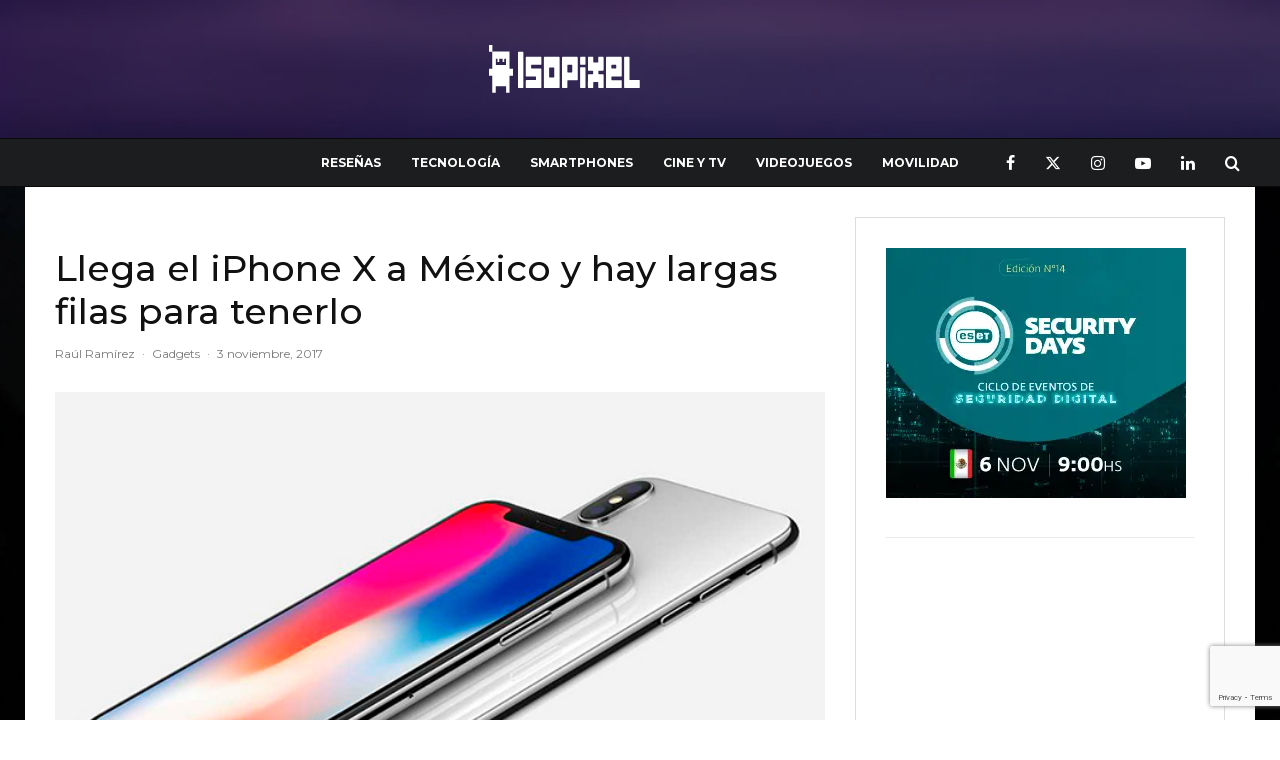

--- FILE ---
content_type: text/html; charset=UTF-8
request_url: https://isopixel.net/2017/11/03/llega-iphone-x-a-mexico/
body_size: 44046
content:
<!DOCTYPE html>
<html lang="es" prefix="og: https://ogp.me/ns#">
<head>
<meta charset="UTF-8">
<meta name="viewport" content="width=device-width, initial-scale=1">
<link rel="profile" href="https://gmpg.org/xfn/11">
<meta name="theme-color" content="#e63d5f">
<title>Llega el iPhone X a México y hay largas filas para tenerlo | Isopixel</title>
<meta name="description" content="Tal como se había anunciado, el día de hoy hizo su debut en México el iPhone X, razón por la cual Cientos de personas pasaron la noche frente a las tiendas de"/>
<meta name="robots" content="follow, index, max-snippet:-1, max-video-preview:-1, max-image-preview:large"/>
<link rel="canonical" href="https://isopixel.net/2017/11/03/llega-iphone-x-a-mexico/"/>
<meta property="og:locale" content="es_MX"/>
<meta property="og:type" content="article"/>
<meta property="og:title" content="Llega el iPhone X a México y hay largas filas para tenerlo | Isopixel"/>
<meta property="og:description" content="Tal como se había anunciado, el día de hoy hizo su debut en México el iPhone X, razón por la cual Cientos de personas pasaron la noche frente a las tiendas de"/>
<meta property="og:url" content="https://isopixel.net/2017/11/03/llega-iphone-x-a-mexico/"/>
<meta property="og:site_name" content="Isopixel"/>
<meta property="article:publisher" content="https://www.facebook.com/Isopixel"/>
<meta property="article:author" content="https://m.facebook.com/Isopixel.Fb"/>
<meta property="article:tag" content="Apple"/>
<meta property="article:tag" content="iPhone"/>
<meta property="article:tag" content="iPhone X"/>
<meta property="article:section" content="Gadgets"/>
<meta property="fb:app_id" content="731702654834286"/>
<meta property="og:image" content="https://isopixel.net/wp-content/uploads/2017/11/iphone-X-en-mexico.jpg"/>
<meta property="og:image:secure_url" content="https://isopixel.net/wp-content/uploads/2017/11/iphone-X-en-mexico.jpg"/>
<meta property="og:image:width" content="640"/>
<meta property="og:image:height" content="416"/>
<meta property="og:image:alt" content="Llega el iPhone X a México y hay largas filas para tenerlo"/>
<meta property="og:image:type" content="image/jpeg"/>
<meta property="article:published_time" content="2017-11-03T12:43:15-06:00"/>
<meta name="twitter:card" content="summary_large_image"/>
<meta name="twitter:title" content="Llega el iPhone X a México y hay largas filas para tenerlo | Isopixel"/>
<meta name="twitter:description" content="Tal como se había anunciado, el día de hoy hizo su debut en México el iPhone X, razón por la cual Cientos de personas pasaron la noche frente a las tiendas de"/>
<meta name="twitter:site" content="@isopixel"/>
<meta name="twitter:creator" content="@isopixel"/>
<meta name="twitter:image" content="https://isopixel.net/wp-content/uploads/2017/11/iphone-X-en-mexico.jpg"/>
<meta name="twitter:label1" content="Written by"/>
<meta name="twitter:data1" content="Raúl Ramírez"/>
<meta name="twitter:label2" content="Time to read"/>
<meta name="twitter:data2" content="1 minuto"/>
<script type="application/ld+json" class="rank-math-schema-pro">{"@context":"https://schema.org","@graph":[{"@type":["Organization","Person"],"@id":"https://isopixel.net/#person","name":"Isopixel","url":"https://isopixel.net","sameAs":["https://www.facebook.com/Isopixel","https://twitter.com/isopixel","isopixel_blog"],"logo":{"@type":"ImageObject","@id":"https://isopixel.net/#logo","url":"https://isopixel.net/wp-content/uploads/2024/12/logo-isopixel-negro.png","contentUrl":"https://isopixel.net/wp-content/uploads/2024/12/logo-isopixel-negro.png","caption":"Isopixel","inLanguage":"es","width":"302","height":"49"},"image":{"@id":"https://isopixel.net/#logo"}},{"@type":"WebSite","@id":"https://isopixel.net/#website","url":"https://isopixel.net","name":"Isopixel","publisher":{"@id":"https://isopixel.net/#person"},"inLanguage":"es"},{"@type":"ImageObject","@id":"https://isopixel.net/wp-content/uploads/2017/11/iphone-X-en-mexico.jpg","url":"https://isopixel.net/wp-content/uploads/2017/11/iphone-X-en-mexico.jpg","width":"640","height":"416","caption":"Llega el iPhone X a M\u00e9xico y hay largas filas para tenerlo","inLanguage":"es"},{"@type":"WebPage","@id":"https://isopixel.net/2017/11/03/llega-iphone-x-a-mexico/#webpage","url":"https://isopixel.net/2017/11/03/llega-iphone-x-a-mexico/","name":"Llega el iPhone X a M\u00e9xico y hay largas filas para tenerlo | Isopixel","datePublished":"2017-11-03T12:43:15-06:00","dateModified":"2017-11-03T12:43:15-06:00","isPartOf":{"@id":"https://isopixel.net/#website"},"primaryImageOfPage":{"@id":"https://isopixel.net/wp-content/uploads/2017/11/iphone-X-en-mexico.jpg"},"inLanguage":"es"},{"@type":"Person","@id":"https://isopixel.net/2017/11/03/llega-iphone-x-a-mexico/#author","name":"Ra\u00fal Ram\u00edrez","image":{"@type":"ImageObject","@id":"https://secure.gravatar.com/avatar/bd2cee0235c8753b7603246bdca703eca75043204581a0ca136207c8d73ea002?s=96&amp;d=mm&amp;r=g","url":"https://secure.gravatar.com/avatar/bd2cee0235c8753b7603246bdca703eca75043204581a0ca136207c8d73ea002?s=96&amp;d=mm&amp;r=g","caption":"Ra\u00fal Ram\u00edrez","inLanguage":"es"},"sameAs":["https://isopixelone.com","https://m.facebook.com/Isopixel.Fb","https://twitter.com/isopixel"]},{"@type":"NewsArticle","headline":"Llega el iPhone X a M\u00e9xico y hay largas filas para tenerlo | Isopixel","datePublished":"2017-11-03T12:43:15-06:00","dateModified":"2017-11-03T12:43:15-06:00","articleSection":"Gadgets, Tecnolog\u00eda","author":{"@id":"https://isopixel.net/2017/11/03/llega-iphone-x-a-mexico/#author","name":"Ra\u00fal Ram\u00edrez"},"publisher":{"@id":"https://isopixel.net/#person"},"description":"Tal como se hab\u00eda anunciado, el d\u00eda de hoy hizo su debut en M\u00e9xico el iPhone X, raz\u00f3n por la cual Cientos de personas pasaron la noche frente a las tiendas de","copyrightYear":"2017","copyrightHolder":{"@id":"https://isopixel.net/#person"},"name":"Llega el iPhone X a M\u00e9xico y hay largas filas para tenerlo | Isopixel","@id":"https://isopixel.net/2017/11/03/llega-iphone-x-a-mexico/#richSnippet","isPartOf":{"@id":"https://isopixel.net/2017/11/03/llega-iphone-x-a-mexico/#webpage"},"image":{"@id":"https://isopixel.net/wp-content/uploads/2017/11/iphone-X-en-mexico.jpg"},"inLanguage":"es","mainEntityOfPage":{"@id":"https://isopixel.net/2017/11/03/llega-iphone-x-a-mexico/#webpage"}}]}</script>
<link rel='dns-prefetch' href='//www.googletagmanager.com'/>
<link rel='dns-prefetch' href='//fonts.googleapis.com'/>
<link rel='dns-prefetch' href='//pagead2.googlesyndication.com'/>
<link rel='dns-prefetch' href='//fundingchoicesmessages.google.com'/>
<link rel="alternate" type="application/rss+xml" title="Isopixel &raquo; Feed" href="https://isopixel.net/feed/"/>
<link rel="alternate" type="application/rss+xml" title="Isopixel &raquo; RSS de los comentarios" href="https://isopixel.net/comments/feed/"/>
<link rel="alternate" title="oEmbed (JSON)" type="application/json+oembed" href="https://isopixel.net/wp-json/oembed/1.0/embed?url=https%3A%2F%2Fisopixel.net%2F2017%2F11%2F03%2Fllega-iphone-x-a-mexico%2F"/>
<link rel="alternate" title="oEmbed (XML)" type="text/xml+oembed" href="https://isopixel.net/wp-json/oembed/1.0/embed?url=https%3A%2F%2Fisopixel.net%2F2017%2F11%2F03%2Fllega-iphone-x-a-mexico%2F&#038;format=xml"/>
<style id='wp-img-auto-sizes-contain-inline-css'>img:is([sizes=auto i],[sizes^="auto," i]){contain-intrinsic-size:3000px 1500px}</style>
<style id='wp-block-library-inline-css'>:root{--wp-block-synced-color:#7a00df;--wp-block-synced-color--rgb:122,0,223;--wp-bound-block-color:var(--wp-block-synced-color);--wp-editor-canvas-background:#ddd;--wp-admin-theme-color:#007cba;--wp-admin-theme-color--rgb:0,124,186;--wp-admin-theme-color-darker-10:#006ba1;--wp-admin-theme-color-darker-10--rgb:0,107,160.5;--wp-admin-theme-color-darker-20:#005a87;--wp-admin-theme-color-darker-20--rgb:0,90,135;--wp-admin-border-width-focus:2px}@media (min-resolution:192dpi){:root{--wp-admin-border-width-focus:1.5px}}.wp-element-button{cursor:pointer}:root .has-very-light-gray-background-color{background-color:#eee}:root .has-very-dark-gray-background-color{background-color:#313131}:root .has-very-light-gray-color{color:#eee}:root .has-very-dark-gray-color{color:#313131}:root .has-vivid-green-cyan-to-vivid-cyan-blue-gradient-background{background:linear-gradient(135deg,#00d084,#0693e3)}:root .has-purple-crush-gradient-background{background:linear-gradient(135deg,#34e2e4,#4721fb 50%,#ab1dfe)}:root .has-hazy-dawn-gradient-background{background:linear-gradient(135deg,#faaca8,#dad0ec)}:root .has-subdued-olive-gradient-background{background:linear-gradient(135deg,#fafae1,#67a671)}:root .has-atomic-cream-gradient-background{background:linear-gradient(135deg,#fdd79a,#004a59)}:root .has-nightshade-gradient-background{background:linear-gradient(135deg,#330968,#31cdcf)}:root .has-midnight-gradient-background{background:linear-gradient(135deg,#020381,#2874fc)}:root{--wp--preset--font-size--normal:16px;--wp--preset--font-size--huge:42px}.has-regular-font-size{font-size:1em}.has-larger-font-size{font-size:2.625em}.has-normal-font-size{font-size:var(--wp--preset--font-size--normal)}.has-huge-font-size{font-size:var(--wp--preset--font-size--huge)}.has-text-align-center{text-align:center}.has-text-align-left{text-align:left}.has-text-align-right{text-align:right}.has-fit-text{white-space:nowrap!important}#end-resizable-editor-section{display:none}.aligncenter{clear:both}.items-justified-left{justify-content:flex-start}.items-justified-center{justify-content:center}.items-justified-right{justify-content:flex-end}.items-justified-space-between{justify-content:space-between}.screen-reader-text{border:0;clip-path:inset(50%);height:1px;margin:-1px;overflow:hidden;padding:0;position:absolute;width:1px;word-wrap:normal!important}.screen-reader-text:focus{background-color:#ddd;clip-path:none;color:#444;display:block;font-size:1em;height:auto;left:5px;line-height:normal;padding:15px 23px 14px;text-decoration:none;top:5px;width:auto;z-index:100000}html :where(.has-border-color){border-style:solid}html :where([style*=border-top-color]){border-top-style:solid}html :where([style*=border-right-color]){border-right-style:solid}html :where([style*=border-bottom-color]){border-bottom-style:solid}html :where([style*=border-left-color]){border-left-style:solid}html :where([style*=border-width]){border-style:solid}html :where([style*=border-top-width]){border-top-style:solid}html :where([style*=border-right-width]){border-right-style:solid}html :where([style*=border-bottom-width]){border-bottom-style:solid}html :where([style*=border-left-width]){border-left-style:solid}html :where(img[class*=wp-image-]){height:auto;max-width:100%}:where(figure){margin:0 0 1em}html :where(.is-position-sticky){--wp-admin--admin-bar--position-offset:var(--wp-admin--admin-bar--height,0px)}@media screen and (max-width:600px){html :where(.is-position-sticky){--wp-admin--admin-bar--position-offset:0px}}</style><style id='global-styles-inline-css'>:root{--wp--preset--aspect-ratio--square:1;--wp--preset--aspect-ratio--4-3:4/3;--wp--preset--aspect-ratio--3-4:3/4;--wp--preset--aspect-ratio--3-2:3/2;--wp--preset--aspect-ratio--2-3:2/3;--wp--preset--aspect-ratio--16-9:16/9;--wp--preset--aspect-ratio--9-16:9/16;--wp--preset--color--black:#000000;--wp--preset--color--cyan-bluish-gray:#abb8c3;--wp--preset--color--white:#ffffff;--wp--preset--color--pale-pink:#f78da7;--wp--preset--color--vivid-red:#cf2e2e;--wp--preset--color--luminous-vivid-orange:#ff6900;--wp--preset--color--luminous-vivid-amber:#fcb900;--wp--preset--color--light-green-cyan:#7bdcb5;--wp--preset--color--vivid-green-cyan:#00d084;--wp--preset--color--pale-cyan-blue:#8ed1fc;--wp--preset--color--vivid-cyan-blue:#0693e3;--wp--preset--color--vivid-purple:#9b51e0;--wp--preset--gradient--vivid-cyan-blue-to-vivid-purple:linear-gradient(135deg,rgb(6,147,227) 0%,rgb(155,81,224) 100%);--wp--preset--gradient--light-green-cyan-to-vivid-green-cyan:linear-gradient(135deg,rgb(122,220,180) 0%,rgb(0,208,130) 100%);--wp--preset--gradient--luminous-vivid-amber-to-luminous-vivid-orange:linear-gradient(135deg,rgb(252,185,0) 0%,rgb(255,105,0) 100%);--wp--preset--gradient--luminous-vivid-orange-to-vivid-red:linear-gradient(135deg,rgb(255,105,0) 0%,rgb(207,46,46) 100%);--wp--preset--gradient--very-light-gray-to-cyan-bluish-gray:linear-gradient(135deg,rgb(238,238,238) 0%,rgb(169,184,195) 100%);--wp--preset--gradient--cool-to-warm-spectrum:linear-gradient(135deg,rgb(74,234,220) 0%,rgb(151,120,209) 20%,rgb(207,42,186) 40%,rgb(238,44,130) 60%,rgb(251,105,98) 80%,rgb(254,248,76) 100%);--wp--preset--gradient--blush-light-purple:linear-gradient(135deg,rgb(255,206,236) 0%,rgb(152,150,240) 100%);--wp--preset--gradient--blush-bordeaux:linear-gradient(135deg,rgb(254,205,165) 0%,rgb(254,45,45) 50%,rgb(107,0,62) 100%);--wp--preset--gradient--luminous-dusk:linear-gradient(135deg,rgb(255,203,112) 0%,rgb(199,81,192) 50%,rgb(65,88,208) 100%);--wp--preset--gradient--pale-ocean:linear-gradient(135deg,rgb(255,245,203) 0%,rgb(182,227,212) 50%,rgb(51,167,181) 100%);--wp--preset--gradient--electric-grass:linear-gradient(135deg,rgb(202,248,128) 0%,rgb(113,206,126) 100%);--wp--preset--gradient--midnight:linear-gradient(135deg,rgb(2,3,129) 0%,rgb(40,116,252) 100%);--wp--preset--font-size--small:13px;--wp--preset--font-size--medium:20px;--wp--preset--font-size--large:36px;--wp--preset--font-size--x-large:42px;--wp--preset--spacing--20:0.44rem;--wp--preset--spacing--30:0.67rem;--wp--preset--spacing--40:1rem;--wp--preset--spacing--50:1.5rem;--wp--preset--spacing--60:2.25rem;--wp--preset--spacing--70:3.38rem;--wp--preset--spacing--80:5.06rem;--wp--preset--shadow--natural:6px 6px 9px rgba(0, 0, 0, 0.2);--wp--preset--shadow--deep:12px 12px 50px rgba(0, 0, 0, 0.4);--wp--preset--shadow--sharp:6px 6px 0px rgba(0, 0, 0, 0.2);--wp--preset--shadow--outlined:6px 6px 0px -3px rgb(255, 255, 255), 6px 6px rgb(0, 0, 0);--wp--preset--shadow--crisp:6px 6px 0px rgb(0, 0, 0);}:where(.is-layout-flex){gap:0.5em;}:where(.is-layout-grid){gap:0.5em;}body .is-layout-flex{display:flex;}.is-layout-flex{flex-wrap:wrap;align-items:center;}.is-layout-flex > :is(*, div){margin:0;}body .is-layout-grid{display:grid;}.is-layout-grid > :is(*, div){margin:0;}:where(.wp-block-columns.is-layout-flex){gap:2em;}:where(.wp-block-columns.is-layout-grid){gap:2em;}:where(.wp-block-post-template.is-layout-flex){gap:1.25em;}:where(.wp-block-post-template.is-layout-grid){gap:1.25em;}.has-black-color{color:var(--wp--preset--color--black) !important;}.has-cyan-bluish-gray-color{color:var(--wp--preset--color--cyan-bluish-gray) !important;}.has-white-color{color:var(--wp--preset--color--white) !important;}.has-pale-pink-color{color:var(--wp--preset--color--pale-pink) !important;}.has-vivid-red-color{color:var(--wp--preset--color--vivid-red) !important;}.has-luminous-vivid-orange-color{color:var(--wp--preset--color--luminous-vivid-orange) !important;}.has-luminous-vivid-amber-color{color:var(--wp--preset--color--luminous-vivid-amber) !important;}.has-light-green-cyan-color{color:var(--wp--preset--color--light-green-cyan) !important;}.has-vivid-green-cyan-color{color:var(--wp--preset--color--vivid-green-cyan) !important;}.has-pale-cyan-blue-color{color:var(--wp--preset--color--pale-cyan-blue) !important;}.has-vivid-cyan-blue-color{color:var(--wp--preset--color--vivid-cyan-blue) !important;}.has-vivid-purple-color{color:var(--wp--preset--color--vivid-purple) !important;}.has-black-background-color{background-color:var(--wp--preset--color--black) !important;}.has-cyan-bluish-gray-background-color{background-color:var(--wp--preset--color--cyan-bluish-gray) !important;}.has-white-background-color{background-color:var(--wp--preset--color--white) !important;}.has-pale-pink-background-color{background-color:var(--wp--preset--color--pale-pink) !important;}.has-vivid-red-background-color{background-color:var(--wp--preset--color--vivid-red) !important;}.has-luminous-vivid-orange-background-color{background-color:var(--wp--preset--color--luminous-vivid-orange) !important;}.has-luminous-vivid-amber-background-color{background-color:var(--wp--preset--color--luminous-vivid-amber) !important;}.has-light-green-cyan-background-color{background-color:var(--wp--preset--color--light-green-cyan) !important;}.has-vivid-green-cyan-background-color{background-color:var(--wp--preset--color--vivid-green-cyan) !important;}.has-pale-cyan-blue-background-color{background-color:var(--wp--preset--color--pale-cyan-blue) !important;}.has-vivid-cyan-blue-background-color{background-color:var(--wp--preset--color--vivid-cyan-blue) !important;}.has-vivid-purple-background-color{background-color:var(--wp--preset--color--vivid-purple) !important;}.has-black-border-color{border-color:var(--wp--preset--color--black) !important;}.has-cyan-bluish-gray-border-color{border-color:var(--wp--preset--color--cyan-bluish-gray) !important;}.has-white-border-color{border-color:var(--wp--preset--color--white) !important;}.has-pale-pink-border-color{border-color:var(--wp--preset--color--pale-pink) !important;}.has-vivid-red-border-color{border-color:var(--wp--preset--color--vivid-red) !important;}.has-luminous-vivid-orange-border-color{border-color:var(--wp--preset--color--luminous-vivid-orange) !important;}.has-luminous-vivid-amber-border-color{border-color:var(--wp--preset--color--luminous-vivid-amber) !important;}.has-light-green-cyan-border-color{border-color:var(--wp--preset--color--light-green-cyan) !important;}.has-vivid-green-cyan-border-color{border-color:var(--wp--preset--color--vivid-green-cyan) !important;}.has-pale-cyan-blue-border-color{border-color:var(--wp--preset--color--pale-cyan-blue) !important;}.has-vivid-cyan-blue-border-color{border-color:var(--wp--preset--color--vivid-cyan-blue) !important;}.has-vivid-purple-border-color{border-color:var(--wp--preset--color--vivid-purple) !important;}.has-vivid-cyan-blue-to-vivid-purple-gradient-background{background:var(--wp--preset--gradient--vivid-cyan-blue-to-vivid-purple) !important;}.has-light-green-cyan-to-vivid-green-cyan-gradient-background{background:var(--wp--preset--gradient--light-green-cyan-to-vivid-green-cyan) !important;}.has-luminous-vivid-amber-to-luminous-vivid-orange-gradient-background{background:var(--wp--preset--gradient--luminous-vivid-amber-to-luminous-vivid-orange) !important;}.has-luminous-vivid-orange-to-vivid-red-gradient-background{background:var(--wp--preset--gradient--luminous-vivid-orange-to-vivid-red) !important;}.has-very-light-gray-to-cyan-bluish-gray-gradient-background{background:var(--wp--preset--gradient--very-light-gray-to-cyan-bluish-gray) !important;}.has-cool-to-warm-spectrum-gradient-background{background:var(--wp--preset--gradient--cool-to-warm-spectrum) !important;}.has-blush-light-purple-gradient-background{background:var(--wp--preset--gradient--blush-light-purple) !important;}.has-blush-bordeaux-gradient-background{background:var(--wp--preset--gradient--blush-bordeaux) !important;}.has-luminous-dusk-gradient-background{background:var(--wp--preset--gradient--luminous-dusk) !important;}.has-pale-ocean-gradient-background{background:var(--wp--preset--gradient--pale-ocean) !important;}.has-electric-grass-gradient-background{background:var(--wp--preset--gradient--electric-grass) !important;}.has-midnight-gradient-background{background:var(--wp--preset--gradient--midnight) !important;}.has-small-font-size{font-size:var(--wp--preset--font-size--small) !important;}.has-medium-font-size{font-size:var(--wp--preset--font-size--medium) !important;}.has-large-font-size{font-size:var(--wp--preset--font-size--large) !important;}.has-x-large-font-size{font-size:var(--wp--preset--font-size--x-large) !important;}</style>
<style id='classic-theme-styles-inline-css'>.wp-block-button__link{color:#fff;background-color:#32373c;border-radius:9999px;box-shadow:none;text-decoration:none;padding:calc(.667em + 2px) calc(1.333em + 2px);font-size:1.125em}.wp-block-file__button{background:#32373c;color:#fff;text-decoration:none}</style>
<link rel="stylesheet" type="text/css" href="//isopixel.net/wp-content/cache/wpfc-minified/opb5b8j/f9lu1.css" media="all"/>
<style id='zeen-style-inline-css'>.content-bg, .block-skin-5:not(.skin-inner), .block-skin-5.skin-inner > .tipi-row-inner-style, .article-layout-skin-1.title-cut-bl .hero-wrap .meta:before, .article-layout-skin-1.title-cut-bc .hero-wrap .meta:before, .article-layout-skin-1.title-cut-bl .hero-wrap .share-it:before, .article-layout-skin-1.title-cut-bc .hero-wrap .share-it:before, .standard-archive .page-header, .skin-dark .flickity-viewport, .zeen__var__options label{background:#ffffff;}a.zeen-pin-it{position:absolute}.background.mask{background-color:transparent}.side-author__wrap .mask a{display:inline-block;height:70px}.timed-pup,.modal-wrap{position:fixed;visibility:hidden}.to-top__fixed .to-top a{background-color:#000000;color:#fff}.site-inner{background-color:#fff;}.splitter svg g{fill:#fff;}.site-inner{background-image:url( https://isopixel.net/wp-content/uploads/2023/03/download.jpg );}.inline-post .block article .title{font-size:20px;}.fontfam-1{font-family:'Montserrat',sans-serif!important;}input,input[type="number"],.body-f1, .quotes-f1 blockquote, .quotes-f1 q, .by-f1 .byline, .sub-f1 .subtitle, .wh-f1 .widget-title, .headings-f1 h1, .headings-f1 h2, .headings-f1 h3, .headings-f1 h4, .headings-f1 h5, .headings-f1 h6, .font-1, div.jvectormap-tip{font-family:'Montserrat',sans-serif;font-weight:500;font-style:normal;}.fontfam-2{font-family:'Lato',sans-serif!important;}input[type=submit], button, .tipi-button,.button,.wpcf7-submit,.button__back__home,.body-f2, .quotes-f2 blockquote, .quotes-f2 q, .by-f2 .byline, .sub-f2 .subtitle, .wh-f2 .widget-title, .headings-f2 h1, .headings-f2 h2, .headings-f2 h3, .headings-f2 h4, .headings-f2 h5, .headings-f2 h6, .font-2{font-family:'Lato',sans-serif;font-weight:400;font-style:normal;}.fontfam-3{font-family:'Montserrat',sans-serif!important;}.body-f3, .quotes-f3 blockquote, .quotes-f3 q, .by-f3 .byline, .sub-f3 .subtitle, .wh-f3 .widget-title, .headings-f3 h1, .headings-f3 h2, .headings-f3 h3, .headings-f3 h4, .headings-f3 h5, .headings-f3 h6, .font-3{font-family:'Montserrat',sans-serif;font-style:normal;font-weight:400;}.tipi-row, .tipi-builder-on .contents-wrap > p{max-width:1230px;}.slider-columns--3 article{width:360px}.slider-columns--2 article{width:555px}.slider-columns--4 article{width:262.5px}.single .site-content .tipi-row{max-width:1230px;}.single-product .site-content .tipi-row{max-width:1230px;}.date--secondary{color:#ffffff;}.date--main{color:#ffffff;}.global-accent-border{border-color:#e63d5f;}.trending-accent-border{border-color:#e63d5f;}.trending-accent-bg{border-color:#e63d5f;}.wpcf7-submit, .tipi-button.block-loader{background:#18181e;}.wpcf7-submit:hover, .tipi-button.block-loader:hover{background:#111;}.tipi-button.block-loader{color:#fff!important;}.wpcf7-submit{background:#18181e;}.wpcf7-submit:hover{background:#111;}.global-accent-bg, .icon-base-2:hover .icon-bg, #progress{background-color:#e63d5f;}.global-accent-text, .mm-submenu-2 .mm-51 .menu-wrap > .sub-menu > li > a{color:#e63d5f;}body{color:#444;}.excerpt{color:#666666;}.mode--alt--b .excerpt, .block-skin-2 .excerpt, .block-skin-2 .preview-classic .custom-button__fill-2{color:#888!important;}.read-more-wrap{color:#adadad;}.logo-fallback a{color:#000!important;}.site-mob-header .logo-fallback a{color:#000!important;}blockquote:not(.comment-excerpt){color:#111;}.mode--alt--b blockquote:not(.comment-excerpt), .mode--alt--b .block-skin-0.block-wrap-quote .block-wrap-quote blockquote:not(.comment-excerpt), .mode--alt--b .block-skin-0.block-wrap-quote .block-wrap-quote blockquote:not(.comment-excerpt) span{color:#fff!important;}.byline, .byline a{color:#7a7a7a;}.mode--alt--b .block-wrap-classic .byline, .mode--alt--b .block-wrap-classic .byline a, .mode--alt--b .block-wrap-thumbnail .byline, .mode--alt--b .block-wrap-thumbnail .byline a, .block-skin-2 .byline a, .block-skin-2 .byline{color:#888;}.preview-classic .meta .title, .preview-thumbnail .meta .title,.preview-56 .meta .title{color:#111;}h1, h2, h3, h4, h5, h6, .block-title{color:#111;}.sidebar-widget  .widget-title{color:#111!important;}.link-color-wrap p > a, .link-color-wrap p > em a, .link-color-wrap p > strong a{text-decoration:underline;text-decoration-color:#2cffbd;text-decoration-thickness:4px;text-decoration-style:solid}.link-color-wrap a, .woocommerce-Tabs-panel--description a{color:#333;}.mode--alt--b .link-color-wrap a, .mode--alt--b .woocommerce-Tabs-panel--description a{color:#888;}.copyright, .site-footer .bg-area-inner .copyright a{color:#838383;}.link-color-wrap a:hover{color:#2cffbd;}.mode--alt--b .link-color-wrap a:hover{color:#555;}body{line-height:1.66}input[type=submit], button, .tipi-button,.button,.wpcf7-submit,.button__back__home{letter-spacing:0.03em}.sub-menu a:not(.tipi-button){letter-spacing:0.1em}.widget-title{letter-spacing:0.15em}html, body{font-size:15px}.byline{font-size:12px}input[type=submit], button, .tipi-button,.button,.wpcf7-submit,.button__back__home{font-size:11px}.excerpt{font-size:15px}.logo-fallback, .secondary-wrap .logo-fallback a{font-size:22px}.logo span{font-size:12px}.breadcrumbs{font-size:10px}.hero-meta.tipi-s-typo .title{font-size:24px}.hero-meta.tipi-s-typo .subtitle{font-size:15px}.hero-meta.tipi-m-typo .title{font-size:24px}.hero-meta.tipi-m-typo .subtitle{font-size:15px}.hero-meta.tipi-xl-typo .title{font-size:24px}.hero-meta.tipi-xl-typo .subtitle{font-size:15px}.block-html-content h1, .single-content .entry-content h1{font-size:20px}.block-html-content h2, .single-content .entry-content h2{font-size:20px}.block-html-content h3, .single-content .entry-content h3{font-size:20px}.block-html-content h4, .single-content .entry-content h4{font-size:20px}.block-html-content h5, .single-content .entry-content h5{font-size:18px}.footer-block-links{font-size:8px}blockquote, q{font-size:20px}.site-footer .copyright{font-size:12px}.footer-navigation{font-size:12px}.site-footer .menu-icons{font-size:12px}.block-title, .page-title{font-size:24px}.block-subtitle{font-size:18px}.block-col-self .preview-2 .title{font-size:22px}.block-wrap-classic .tipi-m-typo .title-wrap .title{font-size:22px}.tipi-s-typo .title, .ppl-s-3 .tipi-s-typo .title, .zeen-col--wide .ppl-s-3 .tipi-s-typo .title, .preview-1 .title, .preview-21:not(.tipi-xs-typo) .title{font-size:22px}.tipi-xs-typo .title, .tipi-basket-wrap .basket-item .title{font-size:15px}.meta .read-more-wrap{font-size:11px}.widget-title{font-size:12px}.split-1:not(.preview-thumbnail) .mask{-webkit-flex:0 0 calc( 40% - 15px);-ms-flex:0 0 calc( 40% - 15px);flex:0 0 calc( 40% - 15px);width:calc( 40% - 15px);}.preview-thumbnail .mask{-webkit-flex:0 0 65px;-ms-flex:0 0 65px;flex:0 0 65px;width:65px;}.footer-lower-area{padding-top:40px}.footer-lower-area{padding-bottom:40px}.footer-upper-area{padding-bottom:40px}.footer-upper-area{padding-top:40px}.footer-widget-wrap{padding-bottom:40px}.footer-widget-wrap{padding-top:40px}.tipi-button-cta-header{font-size:12px}.tipi-button.block-loader, .wpcf7-submit, .mc4wp-form-fields button{font-weight:700;}.subtitle{font-style:italic!important;}.main-navigation .horizontal-menu, .main-navigation .menu-item, .main-navigation .menu-icon .menu-icon--text,  .main-navigation .tipi-i-search span{font-weight:700;}.secondary-wrap .menu-secondary li, .secondary-wrap .menu-item, .secondary-wrap .menu-icon .menu-icon--text{font-weight:700;}.footer-lower-area, .footer-lower-area .menu-item, .footer-lower-area .menu-icon span{font-weight:700;}.widget-title{font-weight:700!important;}input[type=submit], button, .tipi-button,.button,.wpcf7-submit,.button__back__home{text-transform:uppercase;}.entry-title{text-transform:none;}.logo-fallback{text-transform:none;}.block-wrap-slider .title-wrap .title{text-transform:none;}.block-wrap-grid .title-wrap .title, .tile-design-4 .meta .title-wrap .title{text-transform:none;}.block-wrap-classic .title-wrap .title{text-transform:none;}.block-title{text-transform:none;}.meta .excerpt .read-more{text-transform:uppercase;}.preview-grid .read-more{text-transform:uppercase;}.block-subtitle{text-transform:none;}.byline{text-transform:none;}.widget-title{text-transform:uppercase;}.main-navigation .menu-item, .main-navigation .menu-icon .menu-icon--text{text-transform:uppercase;}.secondary-navigation, .secondary-wrap .menu-icon .menu-icon--text{text-transform:uppercase;}.footer-lower-area .menu-item, .footer-lower-area .menu-icon span{text-transform:uppercase;}.sub-menu a:not(.tipi-button){text-transform:none;}.site-mob-header .menu-item, .site-mob-header .menu-icon span{text-transform:uppercase;}.single-content .entry-content h1, .single-content .entry-content h2, .single-content .entry-content h3, .single-content .entry-content h4, .single-content .entry-content h5, .single-content .entry-content h6, .meta__full h1, .meta__full h2, .meta__full h3, .meta__full h4, .meta__full h5, .bbp__thread__title{text-transform:none;}.mm-submenu-2 .mm-11 .menu-wrap > *, .mm-submenu-2 .mm-31 .menu-wrap > *, .mm-submenu-2 .mm-21 .menu-wrap > *, .mm-submenu-2 .mm-51 .menu-wrap > *{border-top:5px solid transparent;}.separation-border{margin-bottom:20px;}.load-more-wrap-1{padding-top:20px;}.block-wrap-classic .inf-spacer + .block:not(.block-62){margin-top:20px;}.separation-border-style{border-bottom:1px #e9e9e9 dashed;padding-bottom:30px;}.block-title-wrap-style .block-title:after, .block-title-wrap-style .block-title:before{border-top:1px #eee solid;}.separation-border-v{background:#eee;}.separation-border-v{height:calc( 100% - 20px - 1px);}@media only screen and (max-width: 480px) {.separation-border-style{padding-bottom:15px;}.separation-border { margin-bottom: 15px;}}.grid-spacing{border-top-width:2px;}.sidebar-wrap .sidebar{padding-right:30px;padding-left:30px;padding-top:0px;padding-bottom:0px;}.sidebar-left .sidebar-wrap .sidebar{padding-right:30px;padding-left:30px;}@media only screen and (min-width: 481px) {.block-wrap-grid .block-title-area, .block-wrap-98 .block-piece-2 article:last-child{margin-bottom:-2px;}.block-wrap-92 .tipi-row-inner-box{margin-top:-2px;}.block-wrap-grid .only-filters{top:2px;}.grid-spacing{border-right-width:2px;}.block-wrap-grid:not(.block-wrap-81) .block { width: calc( 100% + 2px ); }}@media only screen and (max-width: 859px) {.mobile__design--side .mask {
width: calc( 40% - 15px);
}}@media only screen and (min-width: 860px) {input[type=submit], button, .tipi-button,.button,.wpcf7-submit,.button__back__home{letter-spacing:0.09em}.hero-meta.tipi-s-typo .title{font-size:30px}.hero-meta.tipi-s-typo .subtitle{font-size:18px}.hero-meta.tipi-m-typo .title{font-size:30px}.hero-meta.tipi-m-typo .subtitle{font-size:18px}.hero-meta.tipi-xl-typo .title{font-size:32px}.hero-meta.tipi-xl-typo .subtitle{font-size:18px}.block-html-content h1, .single-content .entry-content h1{font-size:30px}.block-html-content h2, .single-content .entry-content h2{font-size:30px}.block-html-content h3, .single-content .entry-content h3{font-size:24px}.block-html-content h4, .single-content .entry-content h4{font-size:24px}blockquote, q{font-size:25px}.main-navigation, .main-navigation .menu-icon--text{font-size:12px}.sub-menu a:not(.tipi-button){font-size:12px}.main-navigation .menu-icon, .main-navigation .trending-icon-solo{font-size:12px}.secondary-wrap-v .standard-drop>a,.secondary-wrap, .secondary-wrap a, .secondary-wrap .menu-icon--text{font-size:11px}.secondary-wrap .menu-icon, .secondary-wrap .menu-icon a, .secondary-wrap .trending-icon-solo{font-size:13px}.layout-side-info .details{width:130px;float:left}.title-contrast .hero-wrap{height:calc( 100vh - 186px );}.block-col-self .block-71 .tipi-s-typo .title{font-size:18px;}.zeen-col--narrow .block-wrap-classic .tipi-m-typo .title-wrap .title{font-size:18px;}.mode--alt--b .footer-widget-area:not(.footer-widget-area-1) + .footer-lower-area{border-top:1px #333333 solid;}.footer-widget-wrap{border-right:1px #333333 solid;}.footer-widget-wrap .widget_search form, .footer-widget-wrap select{border-color:#333333;}.footer-widget-wrap .zeen-widget{border-bottom:1px #333333 solid;}.footer-widget-wrap .zeen-widget .preview-thumbnail{border-bottom-color:#333333;}.secondary-wrap .menu-padding, .secondary-wrap .ul-padding > li > a {
padding-top: 10px;
padding-bottom: 10px;
}}@media only screen and (min-width: 1240px) {.hero-l .single-content{padding-top:45px}.align-fs .contents-wrap .video-wrap, .align-fs-center .aligncenter.size-full, .align-fs-center .wp-caption.aligncenter .size-full, .align-fs-center .tiled-gallery, .align-fs .alignwide{width:1170px;}.align-fs .contents-wrap .video-wrap{height:658px;}.has-bg .align-fs .contents-wrap .video-wrap, .has-bg .align-fs .alignwide, .has-bg .align-fs-center .aligncenter.size-full, .has-bg .align-fs-center .wp-caption.aligncenter .size-full, .has-bg .align-fs-center .tiled-gallery{width:1230px;}.has-bg .align-fs .contents-wrap .video-wrap{height:691px;}body{line-height:1.76}html, body{font-size:19px}.logo-fallback, .secondary-wrap .logo-fallback a{font-size:30px}.hero-meta.tipi-s-typo .title{font-size:36px}.hero-meta.tipi-m-typo .title{font-size:44px}.hero-meta.tipi-xl-typo .title{font-size:50px}.block-html-content h1, .single-content .entry-content h1{font-size:44px}.block-html-content h2, .single-content .entry-content h2{font-size:40px}.block-html-content h3, .single-content .entry-content h3{font-size:30px}.block-html-content h4, .single-content .entry-content h4{font-size:20px}.main-navigation .menu-icon, .main-navigation .trending-icon-solo{font-size:16px}.block-title, .page-title{font-size:40px}.block-subtitle{font-size:20px}.block-col-self .preview-2 .title{font-size:36px}.block-wrap-classic .tipi-m-typo .title-wrap .title{font-size:30px}.tipi-s-typo .title, .ppl-s-3 .tipi-s-typo .title, .zeen-col--wide .ppl-s-3 .tipi-s-typo .title, .preview-1 .title, .preview-21:not(.tipi-xs-typo) .title{font-size:24px}.widget-title{font-size:10px}.footer-lower-area{padding-top:90px}.footer-lower-area{padding-bottom:90px}.footer-upper-area{padding-bottom:50px}.footer-upper-area{padding-top:50px}.footer-widget-wrap{padding-bottom:50px}.footer-widget-wrap{padding-top:50px}}.main-menu-bar-color-1 .current-menu-item > a, .main-menu-bar-color-1 .menu-main-menu > .dropper.active:not(.current-menu-item) > a{background-color:#f7d40e;}.site-header a{color:#ffffff;}.site-skin-3.content-subscribe, .site-skin-3.content-subscribe .subtitle, .site-skin-3.content-subscribe input, .site-skin-3.content-subscribe h2{color:#fff;}
.site-skin-3.content-subscribe input[type="email"]{border-color:#fff;}.mob-menu-wrap a{color:#fff;}.mob-menu-wrap .mobile-navigation .mobile-search-wrap .search{border-color:#fff;}.footer-widget-wrap .widget_search form{border-color:#333333;}.sidebar-wrap .sidebar{border:1px #ddd solid;}.content-area .zeen-widget{border:0 #e9e9e9 solid;border-width:0 0 1px 0;}.content-area .zeen-widget{padding:30px 0px 30px;}.grid-image-2.loop-0 .mask-overlay{background-image:linear-gradient(130deg, #4309f2 0%, #f200ee 80%);}.grid-image-2.loop-1 .mask-overlay{background-image:linear-gradient(130deg, #4309f2 0%, #f200ee 80%);}.grid-image-2.loop-2 .mask-overlay{background-image:linear-gradient(130deg, #4309f2 0%, #f200ee 80%);}.grid-image-2.loop-3 .mask-overlay{background-image:linear-gradient(130deg, #4309f2 0%, #f200ee 80%);}.grid-image-2.loop-4 .mask-overlay{background-image:linear-gradient(130deg, #4309f2 0%, #f200ee 80%);}.grid-image-2.loop-5 .mask-overlay{background-image:linear-gradient(130deg, #4309f2 0%, #f200ee 80%);}.with-fi.preview-grid,.with-fi.preview-grid .byline,.with-fi.preview-grid .subtitle, .with-fi.preview-grid a{color:#fff;}.preview-grid .mask-overlay{opacity:0.5;}@media (pointer: fine){}.slider-image-1 .mask-overlay{background-color:#1a1d1e;}.with-fi.preview-slider-overlay,.with-fi.preview-slider-overlay .byline,.with-fi.preview-slider-overlay .subtitle, .with-fi.preview-slider-overlay a{color:#fff;}.preview-slider-overlay .mask-overlay{opacity:0.2;}@media (pointer: fine) {.preview-slider-overlay:hover .mask-overlay { opacity: 0.6 ; }}.site-footer .bg-area-inner, .site-footer .bg-area-inner .woo-product-rating span, .site-footer .bg-area-inner .stack-design-3 .meta{background-color:#272727;}.site-footer .bg-area-inner .background{background-image:none;opacity:1;}.footer-lower-area{color:#fff;}.to-top-2 a{border-color:#fff;}.to-top-2 i:after{background:#fff;}.site-footer .bg-area-inner,.site-footer .bg-area-inner .byline,.site-footer .bg-area-inner a,.site-footer .bg-area-inner .widget_search form *,.site-footer .bg-area-inner h3,.site-footer .bg-area-inner .widget-title{color:#fff;}.site-footer .bg-area-inner .tipi-spin.tipi-row-inner-style:before{border-color:#fff;}.site-footer .footer-widget-bg-area, .site-footer .footer-widget-bg-area .woo-product-rating span, .site-footer .footer-widget-bg-area .stack-design-3 .meta{background-color:#272727;}.site-footer .footer-widget-bg-area .background{background-image:none;opacity:1;}.site-footer .footer-widget-bg-area .block-skin-0 .tipi-arrow{color:#dddede;border-color:#dddede;}.site-footer .footer-widget-bg-area .block-skin-0 .tipi-arrow i:after{background:#dddede;}.site-footer .footer-widget-bg-area,.site-footer .footer-widget-bg-area .byline,.site-footer .footer-widget-bg-area a,.site-footer .footer-widget-bg-area .widget_search form *,.site-footer .footer-widget-bg-area h3,.site-footer .footer-widget-bg-area .widget-title{color:#dddede;}.site-footer .footer-widget-bg-area .tipi-spin.tipi-row-inner-style:before{border-color:#dddede;}.content-latl .bg-area, .content-latl .bg-area .woo-product-rating span, .content-latl .bg-area .stack-design-3 .meta{background-color:#272727;}.content-latl .bg-area .background{opacity:0.75;}.content-latl .bg-area,.content-latl .bg-area .byline,.content-latl .bg-area a,.content-latl .bg-area .widget_search form *,.content-latl .bg-area h3,.content-latl .bg-area .widget-title{color:#fff;}.content-latl .bg-area .tipi-spin.tipi-row-inner-style:before{border-color:#fff;}.site-header .bg-area, .site-header .bg-area .woo-product-rating span, .site-header .bg-area .stack-design-3 .meta{background-color:#000000;}.site-header .bg-area .background{opacity:0.5;}.slide-in-menu .bg-area, .slide-in-menu .bg-area .woo-product-rating span, .slide-in-menu .bg-area .stack-design-3 .meta{background-color:#222222;}.slide-in-menu .bg-area .background{opacity:0.3;}.slide-in-menu,.slide-in-menu .bg-area a,.slide-in-menu .bg-area .widget-title, .slide-in-menu .cb-widget-design-1 .cb-score{color:#ffffff;}.slide-in-menu form{border-color:#ffffff;}.slide-in-menu .bg-area .mc4wp-form-fields input[type="email"], #subscribe-submit input[type="email"], .subscribe-wrap input[type="email"],.slide-in-menu .bg-area .mc4wp-form-fields input[type="text"], #subscribe-submit input[type="text"], .subscribe-wrap input[type="text"]{border-bottom-color:#ffffff;}.mob-menu-wrap .bg-area, .mob-menu-wrap .bg-area .woo-product-rating span, .mob-menu-wrap .bg-area .stack-design-3 .meta{background-color:#0a0a0a;}.mob-menu-wrap .bg-area .background{opacity:0.5;}.mob-menu-wrap .bg-area,.mob-menu-wrap .bg-area .byline,.mob-menu-wrap .bg-area a,.mob-menu-wrap .bg-area .widget_search form *,.mob-menu-wrap .bg-area h3,.mob-menu-wrap .bg-area .widget-title{color:#fff;}.mob-menu-wrap .bg-area .tipi-spin.tipi-row-inner-style:before{border-color:#fff;}.main-navigation, .main-navigation .menu-icon--text{color:#ffffff;}.main-navigation .horizontal-menu>li>a{padding-left:15px;padding-right:15px;}.main-navigation .menu-bg-area{background-image:linear-gradient(130deg, #1c1d1e 0%, #1c1d1e 80%);}.main-navigation-border{border-bottom:1px #09090a solid;}.main-navigation-border .drop-search{border-top:1px #09090a solid;}#progress{bottom:0;height:1px;}.sticky-menu-2:not(.active) #progress{bottom:-1px;}#progress{background-color:#eb4885;}.main-navigation-border{border-top:1px #09090a solid;}.main-navigation .horizontal-menu .drop, .main-navigation .horizontal-menu > li > a, .date--main{padding-top:13px;padding-bottom:13px;}.site-mob-header .menu-icon{font-size:13px;}.secondary-wrap .menu-bg-area{background-color:#1f2123;}.secondary-wrap-v .standard-drop>a,.secondary-wrap, .secondary-wrap a, .secondary-wrap .menu-icon--text{color:#fff;}.secondary-wrap .menu-secondary > li > a, .secondary-icons li > a{padding-left:10px;padding-right:10px;}.mc4wp-form-fields input[type=submit], .mc4wp-form-fields button, #subscribe-submit input[type=submit], .subscribe-wrap input[type=submit]{color:#fff;background-image:linear-gradient(130deg, #32429e 0%, #aa076b 80%);}.site-mob-header:not(.site-mob-header-11) .header-padding .logo-main-wrap, .site-mob-header:not(.site-mob-header-11) .header-padding .icons-wrap a, .site-mob-header-11 .header-padding{padding-top:25px;padding-bottom:25px;}.site-header .header-padding{padding-top:45px;padding-bottom:45px;}.site-header-11 .menu{border-top-width:48px;}@media only screen and (min-width: 860px){.tipi-m-0 {display: none}}</style>
<link rel='stylesheet' id='zeen-child-style-css' href='https://isopixel.net/wp-content/themes/zeen-child/style.css?ver=4.5.6' type='text/css' media='all'/>
<style id='zeen-logo-inline-css'>@media only screen and (min-width: 1020px) {.logo-main .logo-img{display:inline-flex;width:302px;height:48px;}.logo-footer .logo-img{display:inline-flex;width: 302px; height:48px;}}@media only screen and (max-width: 1199px) {.logo-mobile .logo-img{display:inline-flex;width: 302px; height:48px;}}</style>
<style>.lets-review__widget article{display:flex;align-items:center}
.lets-review__widget .lr-overlay{width:100%;height:100%;z-index:5;position:absolute;top:0;left:0;display:block;line-height:0}
.lets-review__widget .score-bg{opacity:.9;height:100%;width:100%;top:0;left:0;position:absolute}
.lets-review__widget img{max-width:100%}
.lets-review__widget .cb-format-1:after{margin-left:2px;content:"%"}
.lets-review__widget .cb-title{margin:0;line-height:1.5;font-size:15px}
.lets-review__widget__design-1{margin-bottom:20px;flex-wrap:wrap}
.lets-review__widget__design-1 .score{width:40px;text-align:right;margin-left:auto;font-weight:700;font-size:12px}
.lets-review__widget__design-1 .cb-title{width:calc(100% - 40px)}
.lets-review__widget__design-1 .score-bar{width:100%;height:5px;background:#fff;margin-top:10px}
.lets-review__widget__design-1 .score-bar .score-overlay{background:#f8d92f;height:100%}
.lets-review__widget__design-2{position:relative;margin-bottom:5px;background:#000}
.lets-review__widget__design-2 .meta{position:absolute;bottom:20px;left:20px;width:calc(100% - 40px);text-align:center}
.lets-review__widget__design-2 .meta .cb-title a{color:#fff}
.lets-review__widget__design-2 .meta .cb-title a:hover{color:#fff}
.lets-review__widget__design-2 .cb-format-1:after{font-size:.5em}
.lets-review__widget__design-2 .mask{background:#000;line-height:0;width:100%;padding-bottom:66.5%;overflow:hidden}
.lets-review__widget__design-2 .mask img{position:absolute}
.lets-review__widget__design-2 img{opacity:.7;transition:.3s opacity ease-in-out}
.lets-review__widget__design-2:hover img{opacity:.5}
.lets-review__widget__design-2 .cb-title{text-transform:uppercase}
.lets-review__widget__design-2 .cb-countdown{font-size:14px;text-align:center;font-weight:700;position:absolute;top:0;left:0;background:#000;color:#fff;height:30px;width:30px;line-height:30px}
.lets-review__widget__design-2 .score-box{position:absolute;top:0;right:0;width:60px;height:60px;line-height:60px;text-align:center}
.lets-review__widget__design-2 .score-box .score-bg{z-index:1}
.lets-review__widget__design-2 .score-box .score{font-size:18px;line-height:inherit;height:100%;z-index:5;position:relative;font-weight:700;color:#fff}
.lets-review__widget__design-3{margin-bottom:20px}
.lets-review__widget__design-3:last-of-type{margin-bottom:0}
.lets-review__widget__design-3 .mask{position:relative;float:left;margin-right:20px;width:90px;flex-shrink:0}
.lets-review__widget__design-3 .score-box{position:absolute;top:0;right:0;text-align:center;width:40px;height:40px}
.lets-review__widget__design-3 .score-box .score-bg{z-index:1}
.lets-review__widget__design-3 .score{font-size:12px;line-height:40px;color:#fff;z-index:5;position:relative;font-weight:700}
.lets-review__widget__design-4{margin-bottom:20px}
.lets-review__widget__design-4 .mask{position:relative;margin-right:20px;display:none;width:90px;flex-shrink:0}
.lets-review__widget__design-4 .cb-overlay{display:inline-block;width:auto;float:left;position:relative;background:inherit !important;height:100% !important;max-height:20px;margin-top:5px}
.lets-review__widget__design-4 .cb-overlay span{position:absolute;top:0;right:0;opacity:.75;background:#fff;height:100%}
.lets-review__widget__design-4 i{margin-right:3px;font-size:15px}
.lets-review__widget__design-4 i:last-of-type{margin-right:0}
@media only screen and (min-width:1020px){.lets-review__widget__design-4 .mask{display:block}
}</style>
<script data-wpfc-render="false">(function(){let events=["mousemove", "wheel", "scroll", "touchstart", "touchmove"];let fired=false;events.forEach(function(event){window.addEventListener(event, function(){if(fired===false){fired=true;setTimeout(function(){ (function(d,s){var f=d.getElementsByTagName(s)[0];j=d.createElement(s);j.setAttribute('type', 'text/javascript');j.setAttribute('src', 'https://www.googletagmanager.com/gtag/js?id=GT-KFHHLXW');j.setAttribute('id', 'google_gtagjs-js');f.parentNode.insertBefore(j,f);})(document,'script'); }, 100);}},{once: true});});})();</script>
<link rel="https://api.w.org/" href="https://isopixel.net/wp-json/"/><link rel="alternate" title="JSON" type="application/json" href="https://isopixel.net/wp-json/wp/v2/posts/101526"/><link rel="EditURI" type="application/rsd+xml" title="RSD" href="https://isopixel.net/xmlrpc.php?rsd"/>
<meta name="generator" content="WordPress 6.9"/>
<link rel='shortlink' href='https://isopixel.net/?p=101526'/>
<link rel="preload" href="https://isopixel.net/wp-content/plugins/g1-socials/css/iconfont/fonts/g1-socials.woff" as="font" type="font/woff" crossorigin="anonymous"><meta name="generator" content="Site Kit by Google 1.170.0"/>            <style id="wpp-loading-animation-styles">@-webkit-keyframes bgslide{from{background-position-x:0}to{background-position-x:-200%}}@keyframes bgslide{from{background-position-x:0}to{background-position-x:-200%}}.wpp-widget-block-placeholder,.wpp-shortcode-placeholder{margin:0 auto;width:60px;height:3px;background:#dd3737;background:linear-gradient(90deg,#dd3737 0%,#571313 10%,#dd3737 100%);background-size:200% auto;border-radius:3px;-webkit-animation:bgslide 1s infinite linear;animation:bgslide 1s infinite linear}</style>
<link rel="preload" type="font/woff2" as="font" href="https://isopixel.net/wp-content/themes/zeen/assets/css/tipi/tipi.woff2?9oa0lg" crossorigin="anonymous"><link rel="dns-prefetch" href="//fonts.googleapis.com"><link rel="preconnect" href="https://fonts.gstatic.com/" crossorigin="anonymous"><link rel="preload" as="image" href="https://isopixel.net/wp-content/uploads/2017/11/iphone-X-en-mexico.jpg" imagesrcset="https://isopixel.net/wp-content/uploads/2017/11/iphone-X-en-mexico.jpg 640w, https://isopixel.net/wp-content/uploads/2017/11/iphone-X-en-mexico-364x237.jpg 364w, https://isopixel.net/wp-content/uploads/2017/11/iphone-X-en-mexico-608x395.jpg 608w, https://isopixel.net/wp-content/uploads/2017/11/iphone-X-en-mexico-74x48.jpg 74w, https://isopixel.net/wp-content/uploads/2017/11/iphone-X-en-mexico-148x96.jpg 148w, https://isopixel.net/wp-content/uploads/2017/11/iphone-X-en-mexico-313x203.jpg 313w" imagesizes="(max-width: 640px) 100vw, 640px">
<meta name="google-adsense-platform-account" content="ca-host-pub-2644536267352236">
<meta name="google-adsense-platform-domain" content="sitekit.withgoogle.com">
<script async="async" src="https://pagead2.googlesyndication.com/pagead/js/adsbygoogle.js?client=ca-pub-6654827377437662&amp;host=ca-host-pub-2644536267352236" crossorigin="anonymous"></script>
<link rel="icon" href="https://isopixel.net/wp-content/uploads/2017/01/favicon-150x150.png" sizes="32x32"/>
<link rel="icon" href="https://isopixel.net/wp-content/uploads/2017/01/favicon-300x300.png" sizes="192x192"/>
<link rel="apple-touch-icon" href="https://isopixel.net/wp-content/uploads/2017/01/favicon-300x300.png"/>
<meta name="msapplication-TileImage" content="https://isopixel.net/wp-content/uploads/2017/01/favicon-300x300.png"/>
<style id="wp-custom-css">.ns-kqyhh-l-banner{opacity: 1;
position: relative;
visibility: hidden;
}
.adtop{visibility: hidden;
}</style>
<style id='zeen-mm-style-inline-css'>.main-menu-bar-color-2 .menu-main-menu .menu-item-177398.drop-it > a:before{border-bottom-color:#f7d40e;}.main-navigation .mm-color.menu-item-177398 .sub-menu{background:#f7d40e;}
.main-menu-bar-color-2 .menu-main-menu .menu-item-86572.drop-it > a:before{border-bottom-color:#1e73be;}.main-navigation .mm-color.menu-item-86572 .sub-menu{background:#1e73be;}
.main-menu-bar-color-2 .menu-main-menu .menu-item-131348.drop-it > a:before{border-bottom-color:#f7d40e;}.main-navigation .mm-color.menu-item-131348 .sub-menu{background:#f7d40e;}
.main-menu-bar-color-2 .menu-main-menu .menu-item-131349.drop-it > a:before{border-bottom-color:#f7d40e;}.main-navigation .mm-color.menu-item-131349 .sub-menu{background:#f7d40e;}
.main-menu-bar-color-2 .menu-main-menu .menu-item-114586.drop-it > a:before{border-bottom-color:#f7d40e;}.main-navigation .mm-color.menu-item-114586 .sub-menu{background:#f7d40e;}
.main-menu-bar-color-2 .menu-main-menu .menu-item-177264.drop-it > a:before{border-bottom-color:#f7d40e;}.main-navigation .mm-color.menu-item-177264 .sub-menu{background:#f7d40e;}</style>
<style>@font-face{font-family:g1-socials;src:url(//isopixel.net/wp-content/plugins/g1-socials/css/iconfont/fonts/g1-socials.eot);src:url(//isopixel.net/wp-content/plugins/g1-socials/css/iconfont/fonts/g1-socials.eot?#iefix) format("embedded-opentype"),url(//isopixel.net/wp-content/plugins/g1-socials/css/iconfont/fonts/g1-socials.woff) format("woff"),url(//isopixel.net/wp-content/plugins/g1-socials/css/iconfont/fonts/g1-socials.ttf) format("truetype"),url(//isopixel.net/wp-content/plugins/g1-socials/css/iconfont/fonts/g1-socials.svg#g1-socials) format("svg");font-weight:400;font-style:normal;font-display:block}.g1-socials-item-link{display:block;position:relative;margin:side-values(0);padding:side-values(0);border:0!important;text-decoration:none}.g1-socials-item-icon{display:inline-block;width:32px;height:32px;font:16px/32px g1-socials;text-align:center;-webkit-font-smoothing:antialiased;-moz-osx-font-smoothing:grayscale;transform:translate(0,0);color:#fff}.g1-socials-item-icon-48{width:48px;height:48px;font-size:28px;line-height:48px}.g1-socials-item-icon-64{width:64px;height:64px;font-size:42px;line-height:64px}.g1-socials-item-icon-behance:before{content:"\e001"}.g1-socials-item-icon-codepen:before{content:"\e002"}.g1-socials-item-icon-delicious:before{content:"\e003"}.g1-socials-item-icon-deviantart:before{content:"\e004"}.g1-socials-item-icon-digg:before{content:"\e005"}.g1-socials-item-icon-discord:before{content:"\e026"}.g1-socials-item-icon-dribbble:before{content:"\e006"}.g1-socials-item-icon-facebook:before{content:"\e007"}.g1-socials-item-icon-flickr:before{content:"\e008"}.g1-socials-item-icon-foursquare:before{content:"\e009"}.g1-socials-item-icon-github:before{content:"\e010"}.g1-socials-item-icon-instagram:before{content:"\e011"}.g1-socials-item-icon-jsfiddle:before{content:"\e012"}.g1-socials-item-icon-lastfm:before{content:"\e013"}.g1-socials-item-icon-linkedin:before{content:"\e014"}.g1-socials-item-icon-odnoklassniki:before{content:"\e028"}.g1-socials-item-icon-pinterest:before{content:"\e015"}.g1-socials-item-icon-reddit:before{content:"\e016"}.g1-socials-item-icon-snapchat:before{content:"\e017"}.g1-socials-item-icon-spotify:before{content:"\e018"}.g1-socials-item-icon-stackoverflow:before{content:"\e019"}.g1-socials-item-icon-telegram:before{content:"\e031"}.g1-socials-item-icon-tiktok:before{content:"\e029"}.g1-socials-item-icon-tumblr:before{content:"\e020"}.g1-socials-item-icon-twitter:before{content:"\e021"}.g1-socials-item-icon-twitch:before{content:"\e030"}.g1-socials-item-icon-vk:before{content:"\e027"}.g1-socials-item-icon-vimeo:before{content:"\e022"}.g1-socials-item-icon-xing:before{content:"\e023"}.g1-socials-item-icon-yelp:before{content:"\e024"}.g1-socials-item-icon-youtube:before{content:"\e025"}.g1-socials-item-icon-behance{background-color:#1769ff}.g1-socials-item-icon-codepen{background-color:#231f20}.g1-socials-item-icon-delicious{background-color:#3274d1}.g1-socials-item-icon-deviantart{background-color:#4b5d50}.g1-socials-item-icon-digg{background-color:#14589e}.g1-socials-item-icon-discord{background-color:#7289da}.g1-socials-item-icon-dribbble{background-color:#ea4c89}.g1-socials-item-icon-facebook{background-color:#3b5998}.g1-socials-item-icon-flickr{background-color:#0063db}.g1-socials-item-icon-foursquare{background-color:#2398c9}.g1-socials-item-icon-github{background-color:#4183c4}.g1-socials-item-icon-googleplus{background-color:#d14836}.g1-socials-item-icon-instagram{background-color:#3f729b}.g1-socials-item-icon-jsfiddle{background-color:#4679a4}.g1-socials-item-icon-lastfm{background-color:#d51007}.g1-socials-item-icon-linkedin{background-color:#007fb1}.g1-socials-item-icon-odnoklassniki{background-color:#f4731c}.g1-socials-item-icon-pinterest{background-color:#cb2027}.g1-socials-item-icon-reddit{background-color:#ff4500}.g1-socials-item-icon-snapchat{background-color:#fffc00;color:#000}.g1-socials-item-icon-spotify{background-color:#1ed760}.g1-socials-item-icon-stackoverflow{background-color:#f47920}.g1-socials-item-icon-stumbleupon{background-color:#eb4924}.g1-socials-item-icon-telegram{background-color:#26a5e4}.g1-socials-item-icon-tiktok{background-color:#000}.g1-socials-item-icon-tumblr{background-color:#2c4762}.g1-socials-item-icon-twitter{background-color:#39a9e0}.g1-socials-item-icon-twitch{background-color:#9146ff}.g1-socials-item-icon-vimeo{background-color:#4bf}.g1-socials-item-icon-vk{background-color:#4680c2}.g1-socials-item-icon-xing{background-color:#006567}.g1-socials-item-icon-yelp{background-color:#c93c27}.g1-socials-item-icon-youtube{background-color:#cd332d}.g1-socials-item-icon-text{background-color:transparent;color:inherit}.g1-socials-item-tooltip{display:block;visibility:hidden;position:absolute;bottom:100%;left:50%;width:260px;margin-bottom:10px;font:12px/1.2 sans-serif;text-align:center;-webkit-transform:translate(0,-20px);-moz-transform:translate(0,-20px);-ms-transform:translate(0,-20px);-o-transform:translate(0,-20px);transform:translate(0,-20px);-webkit-transition:-webkit-transform 375ms ease-in-out;-moz-transition:-moz-transform 375ms ease-in-out;-o-transition:-o-transform 375ms ease-in-out;transition:transform 375ms ease-in-out}.g1-socials-item-tooltip-inner{display:inline-block;position:relative;left:-50%;padding:6px 8px;white-space:nowrap;border-color:#000;border-color:rgba(0,0,0,.666);background-color:#000;background-color:rgba(0,0,0,.666);color:#fff}.g1-socials-item-tooltip-inner:after{display:block;position:absolute;top:100%;left:50%;width:0;height:0;margin-left:-6px;border-width:6px;content:"";border-style:solid;border-color:transparent;border-top-color:inherit}.g1-socials-item-link:hover .g1-socials-item-tooltip{visibility:visible;-webkit-transform:translate(0,0);-moz-transform:translate(0,0);-ms-transform:translate(0,0);-o-transform:translate(0,0);transform:translate(0,0)}.g1-socials-items{max-width:100%;margin:side-values(0 0 1.5rem);padding:side-values(0);list-style:none}.g1-socials-items-tpl-grid{font-size:0}.g1-socials-items-tpl-grid .g1-socials-item{display:inline-block;font-size:1rem}.g1-instagram-items{display:-ms-flexbox;display:-webkit-flex;display:flex;-ms-flex-pack:center;-webkit-justify-content:center;justify-content:center;-ms-flex-wrap:wrap;-webkit-flex-wrap:wrap;flex-wrap:wrap;margin-left:-3px;margin-right:-3px;padding:0;list-style:none}.g1-instagram-item{-webkit-box-sizing:border-box;-moz-box-sizing:border-box;box-sizing:border-box;width:33.33333%;padding:0 3px 6px 3px}.g1-instagram-item>a{display:block;height:0;padding-top:100%;overflow:hidden;position:relative;z-index:0}.g1-instagram-item>a:before{display:block;width:32px;height:32px;position:absolute;z-index:3;top:1px;left:auto;right:0;font:32px/32px g1-socials;text-align:center;text-shadow:1px 1px rgba(0,0,0,.333);color:#fff}.g1-instagram-item>a img{position:absolute;z-index:1;left:0;right:auto;top:0;bottom:auto;width:100%;height:100%;object-fit:cover}.g1-instagram-item-video>a:before{content:"\e220"}.g1-instagram-overview{text-align:center}.g1-twitter-items{margin:0;list-style:none}.g1-tweet:after{clear:both;display:table;content:""}.g1-tweet-text{margin-bottom:.75rem}.g1-tweet-meta{float:left}.g1-tweet-meta time:before{margin-right:7px;font-size:16px;font-family:g1-socials;vertical-align:middle;content:"\e021"}.g1-tweet-intents{float:right}.g1-tweet-intents a{font-size:0;text-align:center;opacity:.5;color:inherit;-webkit-transition:color 375ms ease-in-out,opacity 375ms ease-in-out;-moz-transition:color 375ms ease-in-out,opacity 375ms ease-in-out;-o-transition:color 375ms ease-in-out,opacity 375ms ease-in-out;transition:color 375ms ease-in-out,opacity 375ms ease-in-out}.g1-tweet-intents a:before{display:inline-block;width:20px;margin-right:6px;font:16px/1 g1-socials}.g1-tweet-intents a:hover{opacity:.999}.g1-tweet-reply:before{content:"\e200"}.g1-tweet-retweet:before{content:"\e202"}.g1-tweet-like:before{content:"\e201"}.g1-twitter-overview .g1-twitter-avatar{float:left;margin-right:10px}.g1-twitter-overview .g1-twitter-username{display:block}.g1-snapchat{text-align:center}.g1-snapchat .g1-snapchat-username{margin-bottom:0}.g1-snapchat-code{position:relative;display:block;padding:10px 0;margin-bottom:10px;background-color:#fffd88}.g1-snapchat-code img{position:relative;display:block;max-width:160px;height:auto;margin:10px auto;z-index:10}.g1-snapchat-code .g1-snapchat-code-avatar{position:absolute;display:block;z-index:5;margin:0;max-width:120px;top:50%;left:50%;-webkit-transform:translate(-50%,-50%);-moz-transform:translate(-50%,-50%);-ms-transform:translate(-50%,-50%);-o-transform:translate(-50%,-50%);transform:translate(-50%,-50%);-webkit-border-radius:24px;-moz-border-radius:24px;-ms-border-radius:24px;-o-border-radius:24px;border-radius:24px}</style>
<script data-wpfc-render="false">var Wpfcll={s:[],osl:0,scroll:false,i:function(){Wpfcll.ss();window.addEventListener('load',function(){let observer=new MutationObserver(mutationRecords=>{Wpfcll.osl=Wpfcll.s.length;Wpfcll.ss();if(Wpfcll.s.length > Wpfcll.osl){Wpfcll.ls(false);}});observer.observe(document.getElementsByTagName("html")[0],{childList:true,attributes:true,subtree:true,attributeFilter:["src"],attributeOldValue:false,characterDataOldValue:false});Wpfcll.ls(true);});window.addEventListener('scroll',function(){Wpfcll.scroll=true;Wpfcll.ls(false);});window.addEventListener('resize',function(){Wpfcll.scroll=true;Wpfcll.ls(false);});window.addEventListener('click',function(){Wpfcll.scroll=true;Wpfcll.ls(false);});},c:function(e,pageload){var w=document.documentElement.clientHeight || body.clientHeight;var n=0;if(pageload){n=0;}else{n=(w > 800) ? 800:200;n=Wpfcll.scroll ? 800:n;}var er=e.getBoundingClientRect();var t=0;var p=e.parentNode ? e.parentNode:false;if(typeof p.getBoundingClientRect=="undefined"){var pr=false;}else{var pr=p.getBoundingClientRect();}if(er.x==0 && er.y==0){for(var i=0;i < 10;i++){if(p){if(pr.x==0 && pr.y==0){if(p.parentNode){p=p.parentNode;}if(typeof p.getBoundingClientRect=="undefined"){pr=false;}else{pr=p.getBoundingClientRect();}}else{t=pr.top;break;}}};}else{t=er.top;}if(w - t+n > 0){return true;}return false;},r:function(e,pageload){var s=this;var oc,ot;try{oc=e.getAttribute("data-wpfc-original-src");ot=e.getAttribute("data-wpfc-original-srcset");originalsizes=e.getAttribute("data-wpfc-original-sizes");if(s.c(e,pageload)){if(oc || ot){if(e.tagName=="DIV" || e.tagName=="A" || e.tagName=="SPAN"){e.style.backgroundImage="url("+oc+")";e.removeAttribute("data-wpfc-original-src");e.removeAttribute("data-wpfc-original-srcset");e.removeAttribute("onload");}else{if(oc){e.setAttribute('src',oc);}if(ot){e.setAttribute('srcset',ot);}if(originalsizes){e.setAttribute('sizes',originalsizes);}if(e.getAttribute("alt") && e.getAttribute("alt")=="blank"){e.removeAttribute("alt");}e.removeAttribute("data-wpfc-original-src");e.removeAttribute("data-wpfc-original-srcset");e.removeAttribute("data-wpfc-original-sizes");e.removeAttribute("onload");if(e.tagName=="IFRAME"){var y="https://www.youtube.com/embed/";if(navigator.userAgent.match(/\sEdge?\/\d/i)){e.setAttribute('src',e.getAttribute("src").replace(/.+\/templates\/youtube\.html\#/,y));}e.onload=function(){if(typeof window.jQuery !="undefined"){if(jQuery.fn.fitVids){jQuery(e).parent().fitVids({customSelector:"iframe[src]"});}}var s=e.getAttribute("src").match(/templates\/youtube\.html\#(.+)/);if(s){try{var i=e.contentDocument || e.contentWindow;if(i.location.href=="about:blank"){e.setAttribute('src',y+s[1]);}}catch(err){e.setAttribute('src',y+s[1]);}}}}}}else{if(e.tagName=="NOSCRIPT"){if(typeof window.jQuery !="undefined"){if(jQuery(e).attr("data-type")=="wpfc"){e.removeAttribute("data-type");jQuery(e).after(jQuery(e).text());}}}}}}catch(error){console.log(error);console.log("==>",e);}},ss:function(){var i=Array.prototype.slice.call(document.getElementsByTagName("img"));var f=Array.prototype.slice.call(document.getElementsByTagName("iframe"));var d=Array.prototype.slice.call(document.getElementsByTagName("div"));var a=Array.prototype.slice.call(document.getElementsByTagName("a"));var s=Array.prototype.slice.call(document.getElementsByTagName("span"));var n=Array.prototype.slice.call(document.getElementsByTagName("noscript"));this.s=i.concat(f).concat(d).concat(a).concat(s).concat(n);},ls:function(pageload){var s=this;[].forEach.call(s.s,function(e,index){s.r(e,pageload);});}};document.addEventListener('DOMContentLoaded',function(){wpfci();});function wpfci(){Wpfcll.i();}</script>
</head>
<body class="wp-singular post-template-default single single-post postid-101526 single-format-standard wp-theme-zeen wp-child-theme-zeen-child headings-f1 body-f2 sub-f1 quotes-f1 by-f3 wh-f2 widget-title-c footer--reveal block-titles-big ipl-separated block-titles-mid-1 menu-no-color-hover excerpt-mob-off classic-lt-41 skin-light single-sticky-spin footer-widgets-text-white site-mob-menu-a-4 site-mob-menu-2 mm-submenu-1 main-menu-logo-1 body-header-style-11 body-hero-s bg-img-1 has-bg byline-font-2">
<div id="page" class="site">
<div id="mob-line" class="tipi-m-0"></div><header id="mobhead" class="site-header-block site-mob-header tipi-m-0 site-mob-header-1 site-mob-menu-2 sticky-menu-mob sticky-menu-1 sticky-top site-skin-2 site-img-1"><div class="bg-area header-padding tipi-row tipi-vertical-c">
<ul class="menu-left icons-wrap tipi-vertical-c">
<li class="menu-icon menu-icon-style-1 menu-icon-search"><a href="#" class="tipi-i-search modal-tr tipi-tip tipi-tip-move" data-title="Search" data-type="search"></a></li>
</ul>
<div class="logo-main-wrap logo-mob-wrap">
<div class="logo logo-mobile"><a href="https://isopixel.net" data-pin-nopin="true"><span class="logo-img"><img onload="Wpfcll.r(this,true);" src="https://isopixel.net/wp-content/plugins/wp-fastest-cache-premium/pro/images/blank.gif" data-wpfc-original-src="https://isopixel.net/wp-content/uploads/2024/12/logo-isopixel-blanco.png" alt="blank" data-wpfc-original-srcset="https://isopixel.net/wp-content/uploads/2024/12/logo-isopixel-blanco-retina.png 2x" data-base-src="https://isopixel.net/wp-content/uploads/2024/12/logo-isopixel-blanco.png" data-alt-src="https://isopixel.net/wp-content/uploads/2024/12/logo-isopixel-negro.png" data-base-srcset="https://isopixel.net/wp-content/uploads/2024/12/logo-isopixel-blanco-retina.png 2x" data-alt-srcset="https://isopixel.net/wp-content/uploads/2024/12/logo-isopixel-retina-negro.png 2x" width="302" height="48"></span></a></div></div><ul class="menu-right icons-wrap tipi-vertical-c">
</ul>
<div class="background mask"></div></div></header>		<div class="site-inner">
<header id="masthead" class="site-header-block site-header clearfix site-header-11 header-width-1 header-skin-3 site-img-1 mm-ani-1 mm-skin-2 main-menu-skin-3 main-menu-width-1 main-menu-bar-color-2 logo-only-when-stuck main-menu-c" data-pt-diff="0" data-pb-diff="0"><div class="bg-area">
<div class="tipi-flex-lcr header-padding tipi-flex-eq-height tipi-row">		<ul class="horizontal-menu tipi-flex-eq-height font-3 menu-icons tipi-flex-l secondary-wrap">
</ul>
<div class="logo-main-wrap header-padding tipi-all-c logo-main-wrap-center"><div class="logo logo-main"><a href="https://isopixel.net" data-pin-nopin="true"><span class="logo-img"><img src="https://isopixel.net/wp-content/uploads/2024/12/logo-isopixel-blanco.png" alt="" srcset="https://isopixel.net/wp-content/uploads/2024/12/logo-isopixel-blanco.png 2x" data-base-src="https://isopixel.net/wp-content/uploads/2024/12/logo-isopixel-blanco.png" data-alt-src="https://isopixel.net/wp-content/uploads/2024/12/logo-isopixel-negro.png" data-base-srcset="https://isopixel.net/wp-content/uploads/2024/12/logo-isopixel-blanco.png 2x" data-alt-srcset="https://isopixel.net/wp-content/uploads/2024/12/logo-isopixel-retina-negro.png 2x" width="302" height="48"></span></a></div></div><ul class="horizontal-menu tipi-flex-eq-height font-3 menu-icons tipi-flex-r secondary-wrap">
</ul></div><div class="background mask"><img width="1500" height="161" src="https://isopixel.net/wp-content/uploads/2024/02/header-background-26.webp" class="attachment-full size-full zeen-lazy-load-base zeen-lazy-load" alt="" decoding="async" fetchpriority="high" srcset="https://isopixel.net/wp-content/uploads/2024/02/header-background-26.webp 1500w, https://isopixel.net/wp-content/uploads/2024/02/header-background-26-1024x110.webp 1024w, https://isopixel.net/wp-content/uploads/2024/02/header-background-26-770x83.webp 770w, https://isopixel.net/wp-content/uploads/2024/02/header-background-26-500x54.webp 500w, https://isopixel.net/wp-content/uploads/2024/02/header-background-26-293x31.webp 293w, https://isopixel.net/wp-content/uploads/2024/02/header-background-26-1400x150.webp 1400w, https://isopixel.net/wp-content/uploads/2024/02/header-background-26-390x42.webp 390w" sizes="(max-width: 1500px) 100vw, 1500px" /></div></div></header><div id="header-line"></div><nav id="site-navigation" class="main-navigation main-navigation-1 tipi-xs-0 clearfix logo-only-when-stuck main-menu-skin-3 main-menu-width-1 main-menu-bar-color-2 mm-skin-2 mm-submenu-1 mm-ani-1 main-menu-c sticky-menu-dt sticky-menu sticky-menu-1 sticky-top">	<div class="main-navigation-border menu-bg-area">
<div class="nav-grid clearfix tipi-row">
<div class="tipi-flex sticky-part sticky-p1">
<div class="logo-menu-wrap tipi-vertical-c"><div class="logo logo-main-menu"><a href="https://isopixel.net" data-pin-nopin="true"><span class="logo-img"><img onload="Wpfcll.r(this,true);" src="https://isopixel.net/wp-content/plugins/wp-fastest-cache-premium/pro/images/blank.gif" data-wpfc-original-src="https://isopixel.net/wp-content/uploads/2024/12/logo-isopixel-blanco.png" alt="blank" data-wpfc-original-srcset="https://isopixel.net/wp-content/uploads/2024/12/logo-isopixel-blanco-retina.png 2x" data-base-src="https://isopixel.net/wp-content/uploads/2024/12/logo-isopixel-blanco.png" data-alt-src="https://isopixel.net/wp-content/uploads/2024/12/logo-isopixel-negro.png" data-base-srcset="https://isopixel.net/wp-content/uploads/2024/12/logo-isopixel-blanco-retina.png 2x" data-alt-srcset="https://isopixel.net/wp-content/uploads/2024/12/logo-isopixel-retina-negro.png 2x" width="302" height="48"></span></a></div></div><ul id="menu-main-menu" class="menu-main-menu horizontal-menu tipi-flex font-3">
<li id="menu-item-177398" class="menu-item menu-item-type-taxonomy menu-item-object-category dropper drop-it mm-art mm-wrap-11 mm-wrap mm-color mm-sb-left menu-item-177398"><a href="https://isopixel.net/resenas/" data-ppp="3" data-tid="2654" data-term="category">Reseñas</a><div class="menu mm-11 tipi-row" data-mm="11"><div class="menu-wrap menu-wrap-more-10 tipi-flex"><div id="block-wrap-177398" class="block-wrap-native block-wrap block-wrap-61 block-css-177398 block-wrap-classic columns__m--1 elements-design-1 block-skin-0 filter-wrap-2 tipi-box tipi-row ppl-m-3 ppl-s-3 clearfix" data-id="177398" data-base="0"><div class="tipi-row-inner-style clearfix"><div class="tipi-row-inner-box contents sticky--wrap"><div class="block-title-wrap module-block-title clearfix block-title-1 with-load-more"><div class="block-title-area clearfix"><div class="block-title font-1">Reseñas</div><div class="block-subtitle font-1"><p>Todos las reseñas, análisis a fondo y pruebas de productos, servicios y dispositivos que hacemos en Isopixel.</p></div></div><div class="filters tipi-flex font-2"><div class="load-more-wrap load-more-size-2 load-more-wrap-2"> <a href="#" data-id="177398" class="tipi-arrow tipi-arrow-s tipi-arrow-l block-loader block-more block-more-1 no-more" data-dir="1"><i class="tipi-i-angle-left" aria-hidden="true"></i></a> <a href="#" data-id="177398" class="tipi-arrow tipi-arrow-s tipi-arrow-r block-loader block-more block-more-2" data-dir="2"><i class="tipi-i-angle-right" aria-hidden="true"></i></a></div></div></div><div class="block block-61 tipi-flex preview-review-bot"><article class="tipi-xs-12 elements-location-1 clearfix with-fi ani-base tipi-s-typo stack-1 stack-design-1 separation-border-style loop-0 preview-classic preview__img-shape-l preview-61 img-ani-base img-ani-1 img-color-hover-base img-color-hover-1 elements-design-1 post-180905 post type-post status-publish format-standard has-post-thumbnail hentry category-celulares category-resenas" style="--animation-order:0"><div class="preview-mini-wrap clearfix"><div class="mask"><div class="lets-review-api-wrap lr-font-h lr-cf lr-api-format-2 lr-api-wrap-has-subtitle font-2 zeen-review" style="background-color: #d44b61;" data-api-score="8.7" data-api-100="87" data-api-format="2"><div class="lets-review-api-score-box"><div class="lets-review-final-score">8.7</div><div class="lets-review-subtitle">Score</div></div></div><a href="https://isopixel.net/2025/09/19/motorola-edge-60-fusion-resena/" class="mask-img" title="Motorola Edge 60 Fusion Featured"><img onload="Wpfcll.r(this,true);" src="https://isopixel.net/wp-content/plugins/wp-fastest-cache-premium/pro/images/blank.gif" width="370" height="247" data-wpfc-original-src="https://isopixel.net/wp-content/uploads/2025/09/Motorola-Edge-60-Fusion-Featured-370x247.webp" class="attachment-zeen-370-247 size-zeen-370-247 zeen-lazy-load-base zeen-lazy-load-mm wp-post-image" alt="Smartphone Motorola rosa con cuatro cámaras traseras sobre mesa de madera, acompañado de pluma, clip dorado, libreta negra y maceta decorativa." decoding="async" data-wpfc-original-srcset="https://isopixel.net/wp-content/uploads/2025/09/Motorola-Edge-60-Fusion-Featured-370x247.webp 370w, https://isopixel.net/wp-content/uploads/2025/09/Motorola-Edge-60-Fusion-Featured-360x240.webp 360w, https://isopixel.net/wp-content/uploads/2025/09/Motorola-Edge-60-Fusion-Featured-1155x770.webp 1155w, https://isopixel.net/wp-content/uploads/2025/09/Motorola-Edge-60-Fusion-Featured-770x513.webp 770w, https://isopixel.net/wp-content/uploads/2025/09/Motorola-Edge-60-Fusion-Featured-120x80.webp 120w, https://isopixel.net/wp-content/uploads/2025/09/Motorola-Edge-60-Fusion-Featured-240x160.webp 240w" data-wpfc-original-sizes="(max-width: 370px) 100vw, 370px" title="Motorola Edge 60 Fusion: ¿El teléfono asequible que lo tiene todo?"></a></div><div class="meta"><div class="title-wrap"><h3 class="title"><a href="https://isopixel.net/2025/09/19/motorola-edge-60-fusion-resena/">Motorola Edge 60 Fusion: ¿El teléfono asequible que lo tiene todo?</a></h3></div></div></div></article><article class="tipi-xs-12 elements-location-1 clearfix with-fi ani-base tipi-s-typo stack-1 stack-design-1 separation-border-style loop-1 preview-classic preview__img-shape-l preview-61 img-ani-base img-ani-1 img-color-hover-base img-color-hover-1 elements-design-1 post-180617 post type-post status-publish format-standard has-post-thumbnail hentry category-resenas" style="--animation-order:1"><div class="preview-mini-wrap clearfix"><div class="mask"><div class="lets-review-api-wrap lr-font-h lr-cf lr-api-format-2 lr-api-wrap-has-subtitle font-2 zeen-review" style="background-color: #d44b61;" data-api-score="8.5" data-api-100="85" data-api-format="2"><div class="lets-review-api-score-box"><div class="lets-review-final-score">8.5</div><div class="lets-review-subtitle">Score</div></div></div><a href="https://isopixel.net/2025/08/19/roku-streaming-stick-plus-4k-review/" class="mask-img" title="Roku Streaming Stick Plus 4K Featured"><img onload="Wpfcll.r(this,true);" src="https://isopixel.net/wp-content/plugins/wp-fastest-cache-premium/pro/images/blank.gif" width="370" height="247" data-wpfc-original-src="https://isopixel.net/wp-content/uploads/2025/08/Roku-Streaming-Stick-Plus-4K-Featured-370x247.webp" class="attachment-zeen-370-247 size-zeen-370-247 zeen-lazy-load-base zeen-lazy-load-mm wp-post-image" alt="Televisor encendido con interfaz de Roku mostrando aplicaciones como Netflix, YouTube, CNET y UFC. La pantalla resalta el menú principal y apps destacadas, acompañado de su control remoto sobre un mueble de madera con objetos de uso cotidiano." decoding="async" data-wpfc-original-srcset="https://isopixel.net/wp-content/uploads/2025/08/Roku-Streaming-Stick-Plus-4K-Featured-370x247.webp 370w, https://isopixel.net/wp-content/uploads/2025/08/Roku-Streaming-Stick-Plus-4K-Featured-360x240.webp 360w, https://isopixel.net/wp-content/uploads/2025/08/Roku-Streaming-Stick-Plus-4K-Featured-1155x770.webp 1155w, https://isopixel.net/wp-content/uploads/2025/08/Roku-Streaming-Stick-Plus-4K-Featured-770x513.webp 770w, https://isopixel.net/wp-content/uploads/2025/08/Roku-Streaming-Stick-Plus-4K-Featured-120x80.webp 120w, https://isopixel.net/wp-content/uploads/2025/08/Roku-Streaming-Stick-Plus-4K-Featured-240x160.webp 240w" data-wpfc-original-sizes="(max-width: 370px) 100vw, 370px" title="Reseña completa del Roku Streaming Stick Plus"></a></div><div class="meta"><div class="title-wrap"><h3 class="title"><a href="https://isopixel.net/2025/08/19/roku-streaming-stick-plus-4k-review/">Reseña completa del Roku Streaming Stick Plus</a></h3></div></div></div></article><article class="tipi-xs-12 elements-location-1 clearfix with-fi ani-base tipi-s-typo stack-1 stack-design-1 separation-border-style loop-2 preview-classic preview__img-shape-l preview-61 img-ani-base img-ani-1 img-color-hover-base img-color-hover-1 elements-design-1 post-180426 post type-post status-publish format-standard has-post-thumbnail hentry category-resenas category-celulares" style="--animation-order:2"><div class="preview-mini-wrap clearfix"><div class="mask"><div class="lets-review-api-wrap lr-font-h lr-cf lr-api-format-2 lr-api-wrap-has-subtitle font-2 zeen-review" style="background-color: #d44b61;" data-api-score="8.2" data-api-100="82" data-api-format="2"><div class="lets-review-api-score-box"><div class="lets-review-final-score">8.2</div><div class="lets-review-subtitle">Score</div></div></div><a href="https://isopixel.net/2025/07/25/review-honor-x8c-mexico-2025/" class="mask-img" title="HONOR X8c featured"><img onload="Wpfcll.r(this,true);" src="https://isopixel.net/wp-content/plugins/wp-fastest-cache-premium/pro/images/blank.gif" width="370" height="247" data-wpfc-original-src="https://isopixel.net/wp-content/uploads/2025/07/HONOR-X8c-featured-370x247.webp" class="attachment-zeen-370-247 size-zeen-370-247 zeen-lazy-load-base zeen-lazy-load-mm wp-post-image" alt="Smartphone HONOR X8c en color azul sobre escritorio de madera, acompañado de lentes, libreta negra, bolígrafo blanco y clip metálico." decoding="async" data-wpfc-original-srcset="https://isopixel.net/wp-content/uploads/2025/07/HONOR-X8c-featured-370x247.webp 370w, https://isopixel.net/wp-content/uploads/2025/07/HONOR-X8c-featured-360x240.webp 360w, https://isopixel.net/wp-content/uploads/2025/07/HONOR-X8c-featured-1155x770.webp 1155w, https://isopixel.net/wp-content/uploads/2025/07/HONOR-X8c-featured-770x513.webp 770w, https://isopixel.net/wp-content/uploads/2025/07/HONOR-X8c-featured-120x80.webp 120w, https://isopixel.net/wp-content/uploads/2025/07/HONOR-X8c-featured-240x160.webp 240w" data-wpfc-original-sizes="(max-width: 370px) 100vw, 370px" title="HONOR X8c: El celular con cámara de 108 MP que busca conquistar la gama media en México"></a></div><div class="meta"><div class="title-wrap"><h3 class="title"><a href="https://isopixel.net/2025/07/25/review-honor-x8c-mexico-2025/">HONOR X8c: El celular con cámara de 108 MP que busca conquistar la gama media en México</a></h3></div></div></div></article></div></div></div></div></div></div></li>
<li id="menu-item-86572" class="menu-item menu-item-type-taxonomy menu-item-object-category current-post-ancestor current-menu-parent current-post-parent dropper drop-it mm-art mm-wrap-11 mm-wrap mm-color mm-sb-left menu-item-86572"><a href="https://isopixel.net/tecnologia/" data-ppp="3" data-tid="6" data-term="category">Tecnología</a><div class="menu mm-11 tipi-row" data-mm="11"><div class="menu-wrap menu-wrap-more-10 tipi-flex"><div id="block-wrap-86572" class="block-wrap-native block-wrap block-wrap-61 block-css-86572 block-wrap-classic columns__m--1 elements-design-1 block-skin-0 filter-wrap-2 tipi-box tipi-row ppl-m-3 ppl-s-3 clearfix" data-id="86572" data-base="0"><div class="tipi-row-inner-style clearfix"><div class="tipi-row-inner-box contents sticky--wrap"><div class="block-title-wrap module-block-title clearfix block-title-1 with-load-more"><div class="block-title-area clearfix"><div class="block-title font-1">Tecnología</div><div class="block-subtitle font-1"><p>Tecnología, innovación y tendencias</p></div></div><div class="filters tipi-flex font-2"><div class="load-more-wrap load-more-size-2 load-more-wrap-2"> <a href="#" data-id="86572" class="tipi-arrow tipi-arrow-s tipi-arrow-l block-loader block-more block-more-1 no-more" data-dir="1"><i class="tipi-i-angle-left" aria-hidden="true"></i></a> <a href="#" data-id="86572" class="tipi-arrow tipi-arrow-s tipi-arrow-r block-loader block-more block-more-2" data-dir="2"><i class="tipi-i-angle-right" aria-hidden="true"></i></a></div></div></div><div class="block block-61 tipi-flex preview-review-bot"><article class="tipi-xs-12 elements-location-1 clearfix with-fi ani-base tipi-s-typo stack-1 stack-design-1 separation-border-style loop-0 preview-classic preview__img-shape-l preview-61 img-ani-base img-ani-1 img-color-hover-base img-color-hover-1 elements-design-1 post-181159 post type-post status-publish format-standard has-post-thumbnail hentry category-tecnologia tag-hyundai-motor-group tag-ia tag-nvidia tag-tecnologia-2" style="--animation-order:0"><div class="preview-mini-wrap clearfix"><div class="mask"><a href="https://isopixel.net/2025/11/04/hyundai-motor-group-anuncia-la-fabrica-de-inteligencia-artificial-nvidia-blackwell-que-impulsara-el-desarrollo-de-numerosas-soluciones-de-movilidad-impulsadas-por-inteligencia-artificial/" class="mask-img" title="nvidia"><img onload="Wpfcll.r(this,true);" src="https://isopixel.net/wp-content/plugins/wp-fastest-cache-premium/pro/images/blank.gif" width="370" height="247" data-wpfc-original-src="https://isopixel.net/wp-content/uploads/2025/11/nvidia-370x247.jpg" class="attachment-zeen-370-247 size-zeen-370-247 zeen-lazy-load-base zeen-lazy-load-mm wp-post-image" alt="%nombre de archivo%" decoding="async" data-wpfc-original-srcset="https://isopixel.net/wp-content/uploads/2025/11/nvidia-370x247.jpg 370w, https://isopixel.net/wp-content/uploads/2025/11/nvidia-360x240.jpg 360w, https://isopixel.net/wp-content/uploads/2025/11/nvidia-770x513.jpg 770w, https://isopixel.net/wp-content/uploads/2025/11/nvidia-120x80.jpg 120w, https://isopixel.net/wp-content/uploads/2025/11/nvidia-240x160.jpg 240w" data-wpfc-original-sizes="(max-width: 370px) 100vw, 370px" title="Hyundai Motor Group anuncia la fábrica de Inteligencia Artificial NVIDIA Blackwell que impulsará el desarrollo de numerosas soluciones de movilidad impulsadas por inteligencia artificial"></a></div><div class="meta"><div class="title-wrap"><h3 class="title"><a href="https://isopixel.net/2025/11/04/hyundai-motor-group-anuncia-la-fabrica-de-inteligencia-artificial-nvidia-blackwell-que-impulsara-el-desarrollo-de-numerosas-soluciones-de-movilidad-impulsadas-por-inteligencia-artificial/">Hyundai Motor Group anuncia la fábrica de Inteligencia Artificial NVIDIA Blackwell que impulsará el desarrollo de numerosas soluciones de movilidad impulsadas por inteligencia artificial</a></h3></div></div></div></article><article class="tipi-xs-12 elements-location-1 clearfix with-fi ani-base tipi-s-typo stack-1 stack-design-1 separation-border-style loop-1 preview-classic preview__img-shape-l preview-61 img-ani-base img-ani-1 img-color-hover-base img-color-hover-1 elements-design-1 post-181079 post type-post status-publish format-standard has-post-thumbnail hentry category-tecnologia category-gadgets" style="--animation-order:1"><div class="preview-mini-wrap clearfix"><div class="mask"><a href="https://isopixel.net/2025/10/16/lg-design-week-mexico-2025/" class="mask-img" title="lg-design-week-mexico-2025.jpg"><img onload="Wpfcll.r(this,true);" src="https://isopixel.net/wp-content/plugins/wp-fastest-cache-premium/pro/images/blank.gif" width="370" height="247" data-wpfc-original-src="https://isopixel.net/wp-content/uploads/2025/10/lg-design-week-mexico-2025.jpg-370x247.webp" class="attachment-zeen-370-247 size-zeen-370-247 zeen-lazy-load-base zeen-lazy-load-mm wp-post-image" alt="Espacio interior de la Design House México 2025 con mobiliario artístico, iluminación cálida y pantalla LG StanByMe integrada en un ambiente contemporáneo." decoding="async" data-wpfc-original-srcset="https://isopixel.net/wp-content/uploads/2025/10/lg-design-week-mexico-2025.jpg-370x247.webp 370w, https://isopixel.net/wp-content/uploads/2025/10/lg-design-week-mexico-2025.jpg-1024x684.webp 1024w, https://isopixel.net/wp-content/uploads/2025/10/lg-design-week-mexico-2025.jpg-770x514.webp 770w, https://isopixel.net/wp-content/uploads/2025/10/lg-design-week-mexico-2025.jpg-360x240.webp 360w, https://isopixel.net/wp-content/uploads/2025/10/lg-design-week-mexico-2025.jpg-1155x770.webp 1155w, https://isopixel.net/wp-content/uploads/2025/10/lg-design-week-mexico-2025.jpg-293x196.webp 293w, https://isopixel.net/wp-content/uploads/2025/10/lg-design-week-mexico-2025.jpg-120x80.webp 120w, https://isopixel.net/wp-content/uploads/2025/10/lg-design-week-mexico-2025.jpg-240x160.webp 240w, https://isopixel.net/wp-content/uploads/2025/10/lg-design-week-mexico-2025.jpg-390x260.webp 390w, https://isopixel.net/wp-content/uploads/2025/10/lg-design-week-mexico-2025.jpg.webp 1200w" data-wpfc-original-sizes="(max-width: 370px) 100vw, 370px" title="LG lleva el diseño mexicano al siguiente nivel en la Design House 2025"></a></div><div class="meta"><div class="title-wrap"><h3 class="title"><a href="https://isopixel.net/2025/10/16/lg-design-week-mexico-2025/">LG lleva el diseño mexicano al siguiente nivel en la Design House 2025</a></h3></div></div></div></article><article class="tipi-xs-12 elements-location-1 clearfix with-fi ani-base tipi-s-typo stack-1 stack-design-1 separation-border-style loop-2 preview-classic preview__img-shape-l preview-61 img-ani-base img-ani-1 img-color-hover-base img-color-hover-1 elements-design-1 post-181029 post type-post status-publish format-standard has-post-thumbnail hentry category-tecnologia tag-nvidia tag-rtx-ia-garage tag-tecnologia" style="--animation-order:2"><div class="preview-mini-wrap clearfix"><div class="mask"><a href="https://isopixel.net/2025/10/02/lleva-la-ia-de-ultima-generacion-directo-a-tu-computadora/" class="mask-img" title="nvidia"><img onload="Wpfcll.r(this,true);" src="https://isopixel.net/wp-content/plugins/wp-fastest-cache-premium/pro/images/blank.gif" width="370" height="247" data-wpfc-original-src="https://isopixel.net/wp-content/uploads/2025/10/nvidia-370x247.jpg" class="attachment-zeen-370-247 size-zeen-370-247 zeen-lazy-load-base zeen-lazy-load-mm wp-post-image" alt="%nombre de archivo%" decoding="async" data-wpfc-original-srcset="https://isopixel.net/wp-content/uploads/2025/10/nvidia-370x247.jpg 370w, https://isopixel.net/wp-content/uploads/2025/10/nvidia-360x240.jpg 360w, https://isopixel.net/wp-content/uploads/2025/10/nvidia-1155x770.jpg 1155w, https://isopixel.net/wp-content/uploads/2025/10/nvidia-770x513.jpg 770w, https://isopixel.net/wp-content/uploads/2025/10/nvidia-120x80.jpg 120w, https://isopixel.net/wp-content/uploads/2025/10/nvidia-240x160.jpg 240w" data-wpfc-original-sizes="(max-width: 370px) 100vw, 370px" title="Lleva la IA de última generación directo a tu computadora"></a></div><div class="meta"><div class="title-wrap"><h3 class="title"><a href="https://isopixel.net/2025/10/02/lleva-la-ia-de-ultima-generacion-directo-a-tu-computadora/">Lleva la IA de última generación directo a tu computadora</a></h3></div></div></div></article></div></div></div></div></div></div></li>
<li id="menu-item-131348" class="menu-item menu-item-type-taxonomy menu-item-object-category dropper drop-it mm-art mm-wrap-11 mm-wrap mm-color mm-sb-left menu-item-131348"><a href="https://isopixel.net/celulares/" data-ppp="3" data-tid="39" data-term="category">Smartphones</a><div class="menu mm-11 tipi-row" data-mm="11"><div class="menu-wrap menu-wrap-more-10 tipi-flex"><div id="block-wrap-131348" class="block-wrap-native block-wrap block-wrap-61 block-css-131348 block-wrap-classic columns__m--1 elements-design-1 block-skin-0 filter-wrap-2 tipi-box tipi-row ppl-m-3 ppl-s-3 clearfix" data-id="131348" data-base="0"><div class="tipi-row-inner-style clearfix"><div class="tipi-row-inner-box contents sticky--wrap"><div class="block-title-wrap module-block-title clearfix block-title-1 with-load-more"><div class="block-title-area clearfix"><div class="block-title font-1">Smartphones</div><div class="block-subtitle font-1"><p>Homo Celularis, o cómo el teléfono está determinando la evolución de la especie.</p></div></div><div class="filters tipi-flex font-2"><div class="load-more-wrap load-more-size-2 load-more-wrap-2"> <a href="#" data-id="131348" class="tipi-arrow tipi-arrow-s tipi-arrow-l block-loader block-more block-more-1 no-more" data-dir="1"><i class="tipi-i-angle-left" aria-hidden="true"></i></a> <a href="#" data-id="131348" class="tipi-arrow tipi-arrow-s tipi-arrow-r block-loader block-more block-more-2" data-dir="2"><i class="tipi-i-angle-right" aria-hidden="true"></i></a></div></div></div><div class="block block-61 tipi-flex preview-review-bot"><article class="tipi-xs-12 elements-location-1 clearfix with-fi ani-base tipi-s-typo stack-1 stack-design-1 separation-border-style loop-0 preview-classic preview__img-shape-l preview-61 img-ani-base img-ani-1 img-color-hover-base img-color-hover-1 elements-design-1 post-181227 post type-post status-publish format-standard has-post-thumbnail hentry category-celulares tag-discovery-channel tag-oppo tag-smartphones tag-tecnologia" style="--animation-order:0"><div class="preview-mini-wrap clearfix"><div class="mask"><a href="https://isopixel.net/2025/12/12/oppo-y-discovery-channel-dan-vida-a-los-escenarios-culturales-mas-iconicos-con-la-serie-find-x9/" class="mask-img" title="Oppo"><img onload="Wpfcll.r(this,true);" src="https://isopixel.net/wp-content/plugins/wp-fastest-cache-premium/pro/images/blank.gif" width="370" height="247" data-wpfc-original-src="https://isopixel.net/wp-content/uploads/2025/12/Oppo-370x247.jpg" class="attachment-zeen-370-247 size-zeen-370-247 zeen-lazy-load-base zeen-lazy-load-mm wp-post-image" alt="OPPO y Discovery Channel dan vida a los escenarios culturales más icónicos con la Serie Find X9" decoding="async" data-wpfc-original-srcset="https://isopixel.net/wp-content/uploads/2025/12/Oppo-370x247.jpg 370w, https://isopixel.net/wp-content/uploads/2025/12/Oppo-360x240.jpg 360w, https://isopixel.net/wp-content/uploads/2025/12/Oppo-770x513.jpg 770w, https://isopixel.net/wp-content/uploads/2025/12/Oppo-120x80.jpg 120w, https://isopixel.net/wp-content/uploads/2025/12/Oppo-240x160.jpg 240w" data-wpfc-original-sizes="(max-width: 370px) 100vw, 370px" title="OPPO y Discovery Channel dan vida a los escenarios culturales más icónicos con la Serie Find X9"></a></div><div class="meta"><div class="title-wrap"><h3 class="title"><a href="https://isopixel.net/2025/12/12/oppo-y-discovery-channel-dan-vida-a-los-escenarios-culturales-mas-iconicos-con-la-serie-find-x9/">OPPO y Discovery Channel dan vida a los escenarios culturales más icónicos con la Serie Find X9</a></h3></div></div></div></article><article class="tipi-xs-12 elements-location-1 clearfix with-fi ani-base tipi-s-typo stack-1 stack-design-1 separation-border-style loop-1 preview-classic preview__img-shape-l preview-61 img-ani-base img-ani-1 img-color-hover-base img-color-hover-1 elements-design-1 post-181023 post type-post status-publish format-standard has-post-thumbnail hentry category-celulares tag-redmi-15c tag-smartphone tag-xiaomi" style="--animation-order:1"><div class="preview-mini-wrap clearfix"><div class="mask"><a href="https://isopixel.net/2025/10/01/xiaomi-presenta-el-redmi-15c-diseno-elegante-pantalla-envolvente-y-potencia-para-el-dia-a-dia/" class="mask-img" title="redmi 15c"><img onload="Wpfcll.r(this,true);" src="https://isopixel.net/wp-content/plugins/wp-fastest-cache-premium/pro/images/blank.gif" width="370" height="247" data-wpfc-original-src="https://isopixel.net/wp-content/uploads/2025/10/redmi-15c-370x247.jpg" class="attachment-zeen-370-247 size-zeen-370-247 zeen-lazy-load-base zeen-lazy-load-mm wp-post-image" alt="%nombre de archivo%" decoding="async" data-wpfc-original-srcset="https://isopixel.net/wp-content/uploads/2025/10/redmi-15c-370x247.jpg 370w, https://isopixel.net/wp-content/uploads/2025/10/redmi-15c-360x240.jpg 360w, https://isopixel.net/wp-content/uploads/2025/10/redmi-15c-770x513.jpg 770w, https://isopixel.net/wp-content/uploads/2025/10/redmi-15c-120x80.jpg 120w, https://isopixel.net/wp-content/uploads/2025/10/redmi-15c-240x160.jpg 240w" data-wpfc-original-sizes="(max-width: 370px) 100vw, 370px" title="Xiaomi presenta el Redmi 15C: diseño elegante, pantalla envolvente y potencia para el día a día"></a></div><div class="meta"><div class="title-wrap"><h3 class="title"><a href="https://isopixel.net/2025/10/01/xiaomi-presenta-el-redmi-15c-diseno-elegante-pantalla-envolvente-y-potencia-para-el-dia-a-dia/">Xiaomi presenta el Redmi 15C: diseño elegante, pantalla envolvente y potencia para el día a día</a></h3></div></div></div></article><article class="tipi-xs-12 elements-location-1 clearfix with-fi ani-base tipi-s-typo stack-1 stack-design-1 separation-border-style loop-2 preview-classic preview__img-shape-l preview-61 img-ani-base img-ani-1 img-color-hover-base img-color-hover-1 elements-design-1 post-180905 post type-post status-publish format-standard has-post-thumbnail hentry category-celulares category-resenas" style="--animation-order:2"><div class="preview-mini-wrap clearfix"><div class="mask"><div class="lets-review-api-wrap lr-font-h lr-cf lr-api-format-2 lr-api-wrap-has-subtitle font-2 zeen-review" style="background-color: #d44b61;" data-api-score="8.7" data-api-100="87" data-api-format="2"><div class="lets-review-api-score-box"><div class="lets-review-final-score">8.7</div><div class="lets-review-subtitle">Score</div></div></div><a href="https://isopixel.net/2025/09/19/motorola-edge-60-fusion-resena/" class="mask-img" title="Motorola Edge 60 Fusion Featured"><img onload="Wpfcll.r(this,true);" src="https://isopixel.net/wp-content/plugins/wp-fastest-cache-premium/pro/images/blank.gif" width="370" height="247" data-wpfc-original-src="https://isopixel.net/wp-content/uploads/2025/09/Motorola-Edge-60-Fusion-Featured-370x247.webp" class="attachment-zeen-370-247 size-zeen-370-247 zeen-lazy-load-base zeen-lazy-load-mm wp-post-image" alt="Smartphone Motorola rosa con cuatro cámaras traseras sobre mesa de madera, acompañado de pluma, clip dorado, libreta negra y maceta decorativa." decoding="async" data-wpfc-original-srcset="https://isopixel.net/wp-content/uploads/2025/09/Motorola-Edge-60-Fusion-Featured-370x247.webp 370w, https://isopixel.net/wp-content/uploads/2025/09/Motorola-Edge-60-Fusion-Featured-360x240.webp 360w, https://isopixel.net/wp-content/uploads/2025/09/Motorola-Edge-60-Fusion-Featured-1155x770.webp 1155w, https://isopixel.net/wp-content/uploads/2025/09/Motorola-Edge-60-Fusion-Featured-770x513.webp 770w, https://isopixel.net/wp-content/uploads/2025/09/Motorola-Edge-60-Fusion-Featured-120x80.webp 120w, https://isopixel.net/wp-content/uploads/2025/09/Motorola-Edge-60-Fusion-Featured-240x160.webp 240w" data-wpfc-original-sizes="(max-width: 370px) 100vw, 370px" title="Motorola Edge 60 Fusion: ¿El teléfono asequible que lo tiene todo?"></a></div><div class="meta"><div class="title-wrap"><h3 class="title"><a href="https://isopixel.net/2025/09/19/motorola-edge-60-fusion-resena/">Motorola Edge 60 Fusion: ¿El teléfono asequible que lo tiene todo?</a></h3></div></div></div></article></div></div></div></div></div></div></li>
<li id="menu-item-131349" class="menu-item menu-item-type-taxonomy menu-item-object-category dropper drop-it mm-art mm-wrap-11 mm-wrap mm-color mm-sb-left menu-item-131349"><a href="https://isopixel.net/series/" data-ppp="3" data-tid="15036" data-term="category">Cine y TV</a><div class="menu mm-11 tipi-row" data-mm="11"><div class="menu-wrap menu-wrap-more-10 tipi-flex"><div id="block-wrap-131349" class="block-wrap-native block-wrap block-wrap-61 block-css-131349 block-wrap-classic columns__m--1 elements-design-1 block-skin-0 filter-wrap-2 tipi-box tipi-row ppl-m-3 ppl-s-3 clearfix" data-id="131349" data-base="0"><div class="tipi-row-inner-style clearfix"><div class="tipi-row-inner-box contents sticky--wrap"><div class="block-title-wrap module-block-title clearfix block-title-1 with-load-more"><div class="block-title-area clearfix"><div class="block-title font-1">Cine y TV</div><div class="block-subtitle font-1"><p>Aquí comentamos de todos los estrenos y reseñas de series y películas.</p></div></div><div class="filters tipi-flex font-2"><div class="load-more-wrap load-more-size-2 load-more-wrap-2"> <a href="#" data-id="131349" class="tipi-arrow tipi-arrow-s tipi-arrow-l block-loader block-more block-more-1 no-more" data-dir="1"><i class="tipi-i-angle-left" aria-hidden="true"></i></a> <a href="#" data-id="131349" class="tipi-arrow tipi-arrow-s tipi-arrow-r block-loader block-more block-more-2" data-dir="2"><i class="tipi-i-angle-right" aria-hidden="true"></i></a></div></div></div><div class="block block-61 tipi-flex preview-review-bot"><article class="tipi-xs-12 elements-location-1 clearfix with-fi ani-base tipi-s-typo stack-1 stack-design-1 separation-border-style loop-0 preview-classic preview__img-shape-l preview-61 img-ani-base img-ani-1 img-color-hover-base img-color-hover-1 elements-design-1 post-181179 post type-post status-publish format-standard has-post-thumbnail hentry category-series tag-juan-gabriel tag-netflix tag-series-y-peliculas-2" style="--animation-order:0"><div class="preview-mini-wrap clearfix"><div class="mask"><a href="https://isopixel.net/2025/11/05/hoy-en-la-manana-te-compartimos-que-juan-gabriel-debo-puedo-y-quiero-se-ha-posicionado-en-el-lugar-numero-1-de-las-series-mas-vistas-de-netflix-en-mexico-a-una-semana-de-su-estreno-ahora-el-divo-de-j/" class="mask-img" title="juan gabriel netflix"><img onload="Wpfcll.r(this,true);" src="https://isopixel.net/wp-content/plugins/wp-fastest-cache-premium/pro/images/blank.gif" width="370" height="247" data-wpfc-original-src="https://isopixel.net/wp-content/uploads/2025/11/juan-gabriel-netflix-370x247.jpg" class="attachment-zeen-370-247 size-zeen-370-247 zeen-lazy-load-base zeen-lazy-load-mm wp-post-image" alt="%nombre de archivo%" decoding="async" data-wpfc-original-srcset="https://isopixel.net/wp-content/uploads/2025/11/juan-gabriel-netflix-370x247.jpg 370w, https://isopixel.net/wp-content/uploads/2025/11/juan-gabriel-netflix-360x240.jpg 360w, https://isopixel.net/wp-content/uploads/2025/11/juan-gabriel-netflix-1155x770.jpg 1155w, https://isopixel.net/wp-content/uploads/2025/11/juan-gabriel-netflix-770x513.jpg 770w, https://isopixel.net/wp-content/uploads/2025/11/juan-gabriel-netflix-120x80.jpg 120w, https://isopixel.net/wp-content/uploads/2025/11/juan-gabriel-netflix-240x160.jpg 240w" data-wpfc-original-sizes="(max-width: 370px) 100vw, 370px" title="Juan Gabriel en el top 10 global de series de Netflix"></a></div><div class="meta"><div class="title-wrap"><h3 class="title"><a href="https://isopixel.net/2025/11/05/hoy-en-la-manana-te-compartimos-que-juan-gabriel-debo-puedo-y-quiero-se-ha-posicionado-en-el-lugar-numero-1-de-las-series-mas-vistas-de-netflix-en-mexico-a-una-semana-de-su-estreno-ahora-el-divo-de-j/">Juan Gabriel en el top 10 global de series de Netflix</a></h3></div></div></div></article><article class="tipi-xs-12 elements-location-1 clearfix with-fi ani-base tipi-s-typo stack-1 stack-design-1 separation-border-style loop-1 preview-classic preview__img-shape-l preview-61 img-ani-base img-ani-1 img-color-hover-base img-color-hover-1 elements-design-1 post-181147 post type-post status-publish format-standard has-post-thumbnail hentry category-cine category-series tag-frankenstein tag-guillermo-del-toro tag-netflix tag-series-y-peliculas" style="--animation-order:1"><div class="preview-mini-wrap clearfix"><div class="mask"><a href="https://isopixel.net/2025/11/03/guillermo-del-toro-oscar-isaac-y-jacob-elordi-presentaron-frankenstein-en-mexico/" class="mask-img" title="Frankenstein CDMX Premier 2025 Cr Jazmin Hernandez/Netflix © 2025"><img onload="Wpfcll.r(this,true);" src="https://isopixel.net/wp-content/plugins/wp-fastest-cache-premium/pro/images/blank.gif" width="370" height="247" data-wpfc-original-src="https://isopixel.net/wp-content/uploads/2025/11/Frankenstein-370x247.jpg" class="attachment-zeen-370-247 size-zeen-370-247 zeen-lazy-load-base zeen-lazy-load-mm wp-post-image" alt="%nombre de archivo%" decoding="async" data-wpfc-original-srcset="https://isopixel.net/wp-content/uploads/2025/11/Frankenstein-370x247.jpg 370w, https://isopixel.net/wp-content/uploads/2025/11/Frankenstein-1024x682.jpg 1024w, https://isopixel.net/wp-content/uploads/2025/11/Frankenstein-770x513.jpg 770w, https://isopixel.net/wp-content/uploads/2025/11/Frankenstein-360x240.jpg 360w, https://isopixel.net/wp-content/uploads/2025/11/Frankenstein-500x333.jpg 500w, https://isopixel.net/wp-content/uploads/2025/11/Frankenstein-1155x770.jpg 1155w, https://isopixel.net/wp-content/uploads/2025/11/Frankenstein-293x195.jpg 293w, https://isopixel.net/wp-content/uploads/2025/11/Frankenstein-120x80.jpg 120w, https://isopixel.net/wp-content/uploads/2025/11/Frankenstein-240x160.jpg 240w, https://isopixel.net/wp-content/uploads/2025/11/Frankenstein-390x260.jpg 390w, https://isopixel.net/wp-content/uploads/2025/11/Frankenstein.jpg 1280w" data-wpfc-original-sizes="(max-width: 370px) 100vw, 370px" title="Guillermo del Toro, Oscar Isaac y Jacob Elordi presentaron Frankenstein en México"></a></div><div class="meta"><div class="title-wrap"><h3 class="title"><a href="https://isopixel.net/2025/11/03/guillermo-del-toro-oscar-isaac-y-jacob-elordi-presentaron-frankenstein-en-mexico/">Guillermo del Toro, Oscar Isaac y Jacob Elordi presentaron Frankenstein en México</a></h3></div></div></div></article><article class="tipi-xs-12 elements-location-1 clearfix with-fi ani-base tipi-s-typo stack-1 stack-design-1 separation-border-style loop-2 preview-classic preview__img-shape-l preview-61 img-ani-base img-ani-1 img-color-hover-base img-color-hover-1 elements-design-1 post-180503 post type-post status-publish format-standard has-post-thumbnail hentry category-series" style="--animation-order:2"><div class="preview-mini-wrap clearfix"><div class="mask"><a href="https://isopixel.net/2025/07/31/roku-zona-deportes-mexico-streaming-deportivo/" class="mask-img" title="Zona de Deportes de Roku"><img onload="Wpfcll.r(this,true);" src="https://isopixel.net/wp-content/plugins/wp-fastest-cache-premium/pro/images/blank.gif" width="370" height="247" data-wpfc-original-src="https://isopixel.net/wp-content/uploads/2025/07/Zona-de-Deportes-de-Roku-370x247.webp" class="attachment-zeen-370-247 size-zeen-370-247 zeen-lazy-load-base zeen-lazy-load-mm wp-post-image" alt="Logotipo oficial de la Zona de Deportes de Roku sobre fondo púrpura, con un escudo estilizado, tipografía en blanco y contorno degradado en tonos naranja y morado, acompañado por tres estrellas en la parte inferior del diseño." decoding="async" data-wpfc-original-srcset="https://isopixel.net/wp-content/uploads/2025/07/Zona-de-Deportes-de-Roku-370x247.webp 370w, https://isopixel.net/wp-content/uploads/2025/07/Zona-de-Deportes-de-Roku-360x240.webp 360w, https://isopixel.net/wp-content/uploads/2025/07/Zona-de-Deportes-de-Roku-1155x770.webp 1155w, https://isopixel.net/wp-content/uploads/2025/07/Zona-de-Deportes-de-Roku-770x513.webp 770w, https://isopixel.net/wp-content/uploads/2025/07/Zona-de-Deportes-de-Roku-120x80.webp 120w, https://isopixel.net/wp-content/uploads/2025/07/Zona-de-Deportes-de-Roku-240x160.webp 240w" data-wpfc-original-sizes="(max-width: 370px) 100vw, 370px" title="¿Dónde ver el partido? Roku lanza “Zona de Deportes” y pone orden al caos del streaming"></a></div><div class="meta"><div class="title-wrap"><h3 class="title"><a href="https://isopixel.net/2025/07/31/roku-zona-deportes-mexico-streaming-deportivo/">¿Dónde ver el partido? Roku lanza “Zona de Deportes” y pone orden al caos del streaming</a></h3></div></div></div></article></div></div></div></div></div></div></li>
<li id="menu-item-114586" class="menu-item menu-item-type-taxonomy menu-item-object-category dropper drop-it mm-art mm-wrap-11 mm-wrap mm-color mm-sb-left menu-item-114586"><a href="https://isopixel.net/videojuegos/" data-ppp="3" data-tid="38" data-term="category">Videojuegos</a><div class="menu mm-11 tipi-row" data-mm="11"><div class="menu-wrap menu-wrap-more-10 tipi-flex"><div id="block-wrap-114586" class="block-wrap-native block-wrap block-wrap-61 block-css-114586 block-wrap-classic columns__m--1 elements-design-1 block-skin-0 filter-wrap-2 tipi-box tipi-row ppl-m-3 ppl-s-3 clearfix" data-id="114586" data-base="0"><div class="tipi-row-inner-style clearfix"><div class="tipi-row-inner-box contents sticky--wrap"><div class="block-title-wrap module-block-title clearfix block-title-1 with-load-more"><div class="block-title-area clearfix"><div class="block-title font-1">Videojuegos</div></div><div class="filters tipi-flex font-2"><div class="load-more-wrap load-more-size-2 load-more-wrap-2"> <a href="#" data-id="114586" class="tipi-arrow tipi-arrow-s tipi-arrow-l block-loader block-more block-more-1 no-more" data-dir="1"><i class="tipi-i-angle-left" aria-hidden="true"></i></a> <a href="#" data-id="114586" class="tipi-arrow tipi-arrow-s tipi-arrow-r block-loader block-more block-more-2" data-dir="2"><i class="tipi-i-angle-right" aria-hidden="true"></i></a></div></div></div><div class="block block-61 tipi-flex preview-review-bot"><article class="tipi-xs-12 elements-location-1 clearfix with-fi ani-base tipi-s-typo stack-1 stack-design-1 separation-border-style loop-0 preview-classic preview__img-shape-l preview-61 img-ani-base img-ani-1 img-color-hover-base img-color-hover-1 elements-design-1 post-181243 post type-post status-publish format-video has-post-thumbnail hentry category-videojuegos tag-hitman-woa tag-milla-jovovich tag-o-interactive tag-videojuegos-2 post_format-post-format-video" style="--animation-order:0"><div class="preview-mini-wrap clearfix"><div class="mask"><a href="https://isopixel.net/2025/12/12/milla-jovovich-sera-el-proximo-objetivo-escurridizo-en-hitman-woa/" class="mask-img" title="hitman woa milla"><img onload="Wpfcll.r(this,true);" src="https://isopixel.net/wp-content/plugins/wp-fastest-cache-premium/pro/images/blank.gif" width="370" height="247" data-wpfc-original-src="https://isopixel.net/wp-content/uploads/2025/12/hitman-woa-milla-370x247.jpg" class="attachment-zeen-370-247 size-zeen-370-247 zeen-lazy-load-base zeen-lazy-load-mm wp-post-image" alt="Milla Jovovich será el próximo Objetivo Escurridizo en Hitman WoA" decoding="async" data-wpfc-original-srcset="https://isopixel.net/wp-content/uploads/2025/12/hitman-woa-milla-370x247.jpg 370w, https://isopixel.net/wp-content/uploads/2025/12/hitman-woa-milla-360x240.jpg 360w, https://isopixel.net/wp-content/uploads/2025/12/hitman-woa-milla-770x513.jpg 770w, https://isopixel.net/wp-content/uploads/2025/12/hitman-woa-milla-120x80.jpg 120w, https://isopixel.net/wp-content/uploads/2025/12/hitman-woa-milla-240x160.jpg 240w" data-wpfc-original-sizes="(max-width: 370px) 100vw, 370px" title="Milla Jovovich será el próximo Objetivo Escurridizo en Hitman WoA"></a> <a href="" class="tipi-all-c media-icon media-tr icon-1 icon-base-1 icon-size-m" data-type="frame" data-format="video" data-title="" data-duration=""data-pid="181243" data-target="hero-wrap" data-source="ext" data-src=""> <i class="tipi-i-play_arrow" aria-hidden="true"></i><span class="icon-bg"></span></a></div><div class="meta"><div class="title-wrap"><h3 class="title"><a href="https://isopixel.net/2025/12/12/milla-jovovich-sera-el-proximo-objetivo-escurridizo-en-hitman-woa/">Milla Jovovich será el próximo Objetivo Escurridizo en Hitman WoA</a></h3></div></div></div></article><article class="tipi-xs-12 elements-location-1 clearfix with-fi ani-base tipi-s-typo stack-1 stack-design-1 separation-border-style loop-1 preview-classic preview__img-shape-l preview-61 img-ani-base img-ani-1 img-color-hover-base img-color-hover-1 elements-design-1 post-181238 post type-post status-publish format-video has-post-thumbnail hentry category-videojuegos tag-amazon-game-studios tag-crystal-dynamics tag-the-game-awards tag-tom-raider tag-videojuegos-2 post_format-post-format-video" style="--animation-order:1"><div class="preview-mini-wrap clearfix"><div class="mask"><a href="https://isopixel.net/2025/12/12/amazon-game-studios-y-crystal-dynamics-revelan-dos-nuevos-juegos-de-tomb-raider-en-the-game-awards/" class="mask-img" title="Tomb Raider en The Game Awards"><img onload="Wpfcll.r(this,true);" src="https://isopixel.net/wp-content/plugins/wp-fastest-cache-premium/pro/images/blank.gif" width="370" height="247" data-wpfc-original-src="https://isopixel.net/wp-content/uploads/2025/12/Tomb-Raider-en-The-Game-Awards-370x247.jpg" class="attachment-zeen-370-247 size-zeen-370-247 zeen-lazy-load-base zeen-lazy-load-mm wp-post-image" alt="Amazon Game Studios y Crystal Dynamics Revelan Dos Nuevos Juegos de Tomb Raider en The Game Awards" decoding="async" data-wpfc-original-srcset="https://isopixel.net/wp-content/uploads/2025/12/Tomb-Raider-en-The-Game-Awards-370x247.jpg 370w, https://isopixel.net/wp-content/uploads/2025/12/Tomb-Raider-en-The-Game-Awards-360x240.jpg 360w, https://isopixel.net/wp-content/uploads/2025/12/Tomb-Raider-en-The-Game-Awards-770x513.jpg 770w, https://isopixel.net/wp-content/uploads/2025/12/Tomb-Raider-en-The-Game-Awards-120x80.jpg 120w, https://isopixel.net/wp-content/uploads/2025/12/Tomb-Raider-en-The-Game-Awards-240x160.jpg 240w" data-wpfc-original-sizes="(max-width: 370px) 100vw, 370px" title="Amazon Game Studios y Crystal Dynamics Revelan Dos Nuevos Juegos de Tomb Raider en The Game Awards"></a> <a href="" class="tipi-all-c media-icon media-tr icon-1 icon-base-1 icon-size-m" data-type="frame" data-format="video" data-title="" data-duration=""data-pid="181238" data-target="hero-wrap" data-source="ext" data-src=""> <i class="tipi-i-play_arrow" aria-hidden="true"></i><span class="icon-bg"></span></a></div><div class="meta"><div class="title-wrap"><h3 class="title"><a href="https://isopixel.net/2025/12/12/amazon-game-studios-y-crystal-dynamics-revelan-dos-nuevos-juegos-de-tomb-raider-en-the-game-awards/">Amazon Game Studios y Crystal Dynamics Revelan Dos Nuevos Juegos de Tomb Raider en The Game Awards</a></h3></div></div></div></article><article class="tipi-xs-12 elements-location-1 clearfix with-fi ani-base tipi-s-typo stack-1 stack-design-1 separation-border-style loop-2 preview-classic preview__img-shape-l preview-61 img-ani-base img-ani-1 img-color-hover-base img-color-hover-1 elements-design-1 post-181016 post type-post status-publish format-standard has-post-thumbnail hentry category-videojuegos tag-bbc-studios tag-bluey tag-just-dance-2026 tag-ubisoft tag-videojuegos-2" style="--animation-order:2"><div class="preview-mini-wrap clearfix"><div class="mask"><a href="https://isopixel.net/2025/10/01/el-exito-global-bluey-llega-a-just-dance-2026-de-ubisoft/" class="mask-img" title="BLUEY"><img onload="Wpfcll.r(this,true);" src="https://isopixel.net/wp-content/plugins/wp-fastest-cache-premium/pro/images/blank.gif" width="370" height="247" data-wpfc-original-src="https://isopixel.net/wp-content/uploads/2025/10/BLUEY-370x247.jpg" class="attachment-zeen-370-247 size-zeen-370-247 zeen-lazy-load-base zeen-lazy-load-mm wp-post-image" alt="%nombre de archivo%" decoding="async" data-wpfc-original-srcset="https://isopixel.net/wp-content/uploads/2025/10/BLUEY-370x247.jpg 370w, https://isopixel.net/wp-content/uploads/2025/10/BLUEY-360x240.jpg 360w, https://isopixel.net/wp-content/uploads/2025/10/BLUEY-770x513.jpg 770w, https://isopixel.net/wp-content/uploads/2025/10/BLUEY-120x80.jpg 120w, https://isopixel.net/wp-content/uploads/2025/10/BLUEY-240x160.jpg 240w" data-wpfc-original-sizes="(max-width: 370px) 100vw, 370px" title="El éxito global Bluey llega a Just Dance 2026, de Ubisoft"></a></div><div class="meta"><div class="title-wrap"><h3 class="title"><a href="https://isopixel.net/2025/10/01/el-exito-global-bluey-llega-a-just-dance-2026-de-ubisoft/">El éxito global Bluey llega a Just Dance 2026, de Ubisoft</a></h3></div></div></div></article></div></div></div></div></div></div></li>
<li id="menu-item-177264" class="menu-item menu-item-type-taxonomy menu-item-object-category dropper drop-it mm-art mm-wrap-11 mm-wrap mm-color mm-sb-left menu-item-177264"><a href="https://isopixel.net/autos/" data-ppp="3" data-tid="14002" data-term="category">Movilidad</a><div class="menu mm-11 tipi-row" data-mm="11"><div class="menu-wrap menu-wrap-more-10 tipi-flex"><div id="block-wrap-177264" class="block-wrap-native block-wrap block-wrap-61 block-css-177264 block-wrap-classic columns__m--1 elements-design-1 block-skin-0 filter-wrap-2 tipi-box tipi-row ppl-m-3 ppl-s-3 clearfix" data-id="177264" data-base="0"><div class="tipi-row-inner-style clearfix"><div class="tipi-row-inner-box contents sticky--wrap"><div class="block-title-wrap module-block-title clearfix block-title-1 with-load-more"><div class="block-title-area clearfix"><div class="block-title font-1">Movilidad</div></div><div class="filters tipi-flex font-2"><div class="load-more-wrap load-more-size-2 load-more-wrap-2"> <a href="#" data-id="177264" class="tipi-arrow tipi-arrow-s tipi-arrow-l block-loader block-more block-more-1 no-more" data-dir="1"><i class="tipi-i-angle-left" aria-hidden="true"></i></a> <a href="#" data-id="177264" class="tipi-arrow tipi-arrow-s tipi-arrow-r block-loader block-more block-more-2" data-dir="2"><i class="tipi-i-angle-right" aria-hidden="true"></i></a></div></div></div><div class="block block-61 tipi-flex preview-review-bot"><article class="tipi-xs-12 elements-location-1 clearfix with-fi ani-base tipi-s-typo stack-1 stack-design-1 separation-border-style loop-0 preview-classic preview__img-shape-l preview-61 img-ani-base img-ani-1 img-color-hover-base img-color-hover-1 elements-design-1 post-181220 post type-post status-publish format-standard has-post-thumbnail hentry category-autos tag-autos tag-copa-mundial-fifa-26 tag-kia" style="--animation-order:0"><div class="preview-mini-wrap clearfix"><div class="mask"><a href="https://isopixel.net/2025/12/12/kia-lanza-la-campana-inspiration-connects-us-all-rumbo-a-la-copa-mundial-de-la-fifa-26/" class="mask-img" title="Inspiration Connects Us All - Kia"><img onload="Wpfcll.r(this,true);" src="https://isopixel.net/wp-content/plugins/wp-fastest-cache-premium/pro/images/blank.gif" width="370" height="247" data-wpfc-original-src="https://isopixel.net/wp-content/uploads/2025/12/Inspiration-Connects-Us-All-Kia-370x247.jpg" class="attachment-zeen-370-247 size-zeen-370-247 zeen-lazy-load-base zeen-lazy-load-mm wp-post-image" alt="%nombre de archivo%" decoding="async" data-wpfc-original-srcset="https://isopixel.net/wp-content/uploads/2025/12/Inspiration-Connects-Us-All-Kia-370x247.jpg 370w, https://isopixel.net/wp-content/uploads/2025/12/Inspiration-Connects-Us-All-Kia-360x240.jpg 360w, https://isopixel.net/wp-content/uploads/2025/12/Inspiration-Connects-Us-All-Kia-770x513.jpg 770w, https://isopixel.net/wp-content/uploads/2025/12/Inspiration-Connects-Us-All-Kia-120x80.jpg 120w, https://isopixel.net/wp-content/uploads/2025/12/Inspiration-Connects-Us-All-Kia-240x160.jpg 240w" data-wpfc-original-sizes="(max-width: 370px) 100vw, 370px" title="Kia lanza la campaña “Inspiration connects us all” rumbo a la Copa Mundial de la FIFA 26"></a></div><div class="meta"><div class="title-wrap"><h3 class="title"><a href="https://isopixel.net/2025/12/12/kia-lanza-la-campana-inspiration-connects-us-all-rumbo-a-la-copa-mundial-de-la-fifa-26/">Kia lanza la campaña “Inspiration connects us all” rumbo a la Copa Mundial de la FIFA 26</a></h3></div></div></div></article><article class="tipi-xs-12 elements-location-1 clearfix with-fi ani-base tipi-s-typo stack-1 stack-design-1 separation-border-style loop-1 preview-classic preview__img-shape-l preview-61 img-ani-base img-ani-1 img-color-hover-base img-color-hover-1 elements-design-1 post-181165 post type-post status-publish format-standard has-post-thumbnail hentry category-autos tag-autos tag-autos-hibridos tag-etour-soueast-mexico tag-jetour-g700 tag-suv-hibrido" style="--animation-order:1"><div class="preview-mini-wrap clearfix"><div class="mask"><a href="https://isopixel.net/2025/11/04/jetour-g700-el-todoterreno-hibrido-enchufable-de-alta-gama-llega-a-mexico/" class="mask-img" title="JETOUR G700"><img onload="Wpfcll.r(this,true);" src="https://isopixel.net/wp-content/plugins/wp-fastest-cache-premium/pro/images/blank.gif" width="370" height="247" data-wpfc-original-src="https://isopixel.net/wp-content/uploads/2025/11/JETOUR-G700-370x247.jpg" class="attachment-zeen-370-247 size-zeen-370-247 zeen-lazy-load-base zeen-lazy-load-mm wp-post-image" alt="%nombre de archivo%" decoding="async" data-wpfc-original-srcset="https://isopixel.net/wp-content/uploads/2025/11/JETOUR-G700-370x247.jpg 370w, https://isopixel.net/wp-content/uploads/2025/11/JETOUR-G700-360x240.jpg 360w, https://isopixel.net/wp-content/uploads/2025/11/JETOUR-G700-770x513.jpg 770w, https://isopixel.net/wp-content/uploads/2025/11/JETOUR-G700-120x80.jpg 120w, https://isopixel.net/wp-content/uploads/2025/11/JETOUR-G700-240x160.jpg 240w" data-wpfc-original-sizes="(max-width: 370px) 100vw, 370px" title="JETOUR G700: El todoterreno híbrido enchufable de alta gama llega a México"></a></div><div class="meta"><div class="title-wrap"><h3 class="title"><a href="https://isopixel.net/2025/11/04/jetour-g700-el-todoterreno-hibrido-enchufable-de-alta-gama-llega-a-mexico/">JETOUR G700: El todoterreno híbrido enchufable de alta gama llega a México</a></h3></div></div></div></article><article class="tipi-xs-12 elements-location-1 clearfix with-fi ani-base tipi-s-typo stack-1 stack-design-1 separation-border-style loop-2 preview-classic preview__img-shape-l preview-61 img-ani-base img-ani-1 img-color-hover-base img-color-hover-1 elements-design-1 post-181020 post type-post status-publish format-standard has-post-thumbnail hentry category-autos tag-autos tag-ex5-em-i-2026 tag-geely" style="--animation-order:2"><div class="preview-mini-wrap clearfix"><div class="mask"><a href="https://isopixel.net/2025/10/01/confirma-geely-la-llegada-de-ex5-em-i-2026-la-suv-hibrida-enchufable-que-combina-potencia-eficiencia-y-tecnologia/" class="mask-img" title="EX5 EMi"><img onload="Wpfcll.r(this,true);" src="https://isopixel.net/wp-content/plugins/wp-fastest-cache-premium/pro/images/blank.gif" width="370" height="247" data-wpfc-original-src="https://isopixel.net/wp-content/uploads/2025/10/EX5-EMi-370x247.jpg" class="attachment-zeen-370-247 size-zeen-370-247 zeen-lazy-load-base zeen-lazy-load-mm wp-post-image" alt="%nombre de archivo%" decoding="async" data-wpfc-original-srcset="https://isopixel.net/wp-content/uploads/2025/10/EX5-EMi-370x247.jpg 370w, https://isopixel.net/wp-content/uploads/2025/10/EX5-EMi-360x240.jpg 360w, https://isopixel.net/wp-content/uploads/2025/10/EX5-EMi-1155x770.jpg 1155w, https://isopixel.net/wp-content/uploads/2025/10/EX5-EMi-770x513.jpg 770w, https://isopixel.net/wp-content/uploads/2025/10/EX5-EMi-120x80.jpg 120w, https://isopixel.net/wp-content/uploads/2025/10/EX5-EMi-240x160.jpg 240w" data-wpfc-original-sizes="(max-width: 370px) 100vw, 370px" title="Confirma Geely la llegada de EX5 EM-i 2026, la SUV híbrida enchufable que combina potencia, eficiencia y tecnología"></a></div><div class="meta"><div class="title-wrap"><h3 class="title"><a href="https://isopixel.net/2025/10/01/confirma-geely-la-llegada-de-ex5-em-i-2026-la-suv-hibrida-enchufable-que-combina-potencia-eficiencia-y-tecnologia/">Confirma Geely la llegada de EX5 EM-i 2026, la SUV híbrida enchufable que combina potencia, eficiencia y tecnología</a></h3></div></div></div></article></div></div></div></div></div></div></li>
</ul>
<ul class="horizontal-menu font-3 menu-icons tipi-flex-eq-height">
<li class="menu-icon menu-icon-style-2 menu-icon-fb"><a href="https://facebook.com/isopixel" data-title="Facebook" class="tipi-i-facebook" rel="noopener nofollow" aria-label="Facebook" target="_blank"></a></li><li class="menu-icon menu-icon-style-2 menu-icon-tw"><a href="https://twitter.com/isopixel" data-title="X" class="tipi-i-x" rel="noopener nofollow" aria-label="X" target="_blank"></a></li><li class="menu-icon menu-icon-style-2 menu-icon-insta"><a href="https://instagram.com/vuarnet" data-title="Instagram" class="tipi-i-instagram" rel="noopener nofollow" aria-label="Instagram" target="_blank"></a></li><li class="menu-icon menu-icon-style-2 menu-icon-yt"><a href="https://youtube.com/IsopixelNet" data-title="YouTube" class="tipi-i-youtube-play" rel="noopener nofollow" aria-label="YouTube" target="_blank"></a></li><li class="menu-icon menu-icon-style-2 menu-icon-linkedin"><a href="https://linkedin.com/isopixel" data-title="Linkedin" class="tipi-i-linkedin" rel="noopener nofollow" aria-label="Linkedin" target="_blank"></a></li><li class="menu-icon menu-icon-style-2 menu-icon-search"><a href="#" class="tipi-i-search modal-tr" data-title="Search" data-type="search"></a></li>
</ul></div><div id="sticky-p2" class="sticky-part sticky-p2"><div class="sticky-p2-inner tipi-vertical-c"><div class="title-wrap"><span class="pre-title reading">Reading</span><div class="title" id="sticky-title">Llega el iPhone X a México y hay largas filas para tenerlo</div></div><div id="sticky-p2-share" class="share-it tipi-vertical-c"></div></div></div></div><span id="progress"></span></div></nav>
<div id="content" class="site-content clearfix">
<div id="primary" class="content-area">
<div class="post-wrap clearfix article-layout-skin-1 title-above hero-s sidebar-on sidebar-right post-101526 post type-post status-publish format-standard has-post-thumbnail hentry category-gadgets category-tecnologia tag-apple tag-iphone tag-iphone-x">
<div class="single-content contents-wrap tipi-row content-bg clearfix article-layout-1">
<div class="tipi-cols clearfix sticky--wrap">
<main class="site-main tipi-xs-12 main-block-wrap block-wrap tipi-col clearfix tipi-l-8">
<article>
<div class="meta-wrap hero-meta tipi-s-typo elements-design-1 clearfix"><div class="meta meta-no-sub"><div class="title-wrap"><h1 class="entry-title title flipboard-title">Llega el iPhone X a México y hay largas filas para tenerlo</h1></div><div class="byline byline-3 byline-cats-design-1"><span class="byline-part author"><a class="url fn n" href="https://isopixel.net/author/vuarnet/">Raúl Ramírez</a></span><span class="byline-part separator separator-cats">&middot;</span><div class="byline-part cats"><a href="https://isopixel.net/gadgets/" class="cat">Gadgets</a></div><span class="byline-part separator separator-date">&middot;</span><span class="byline-part date"><time class="entry-date published dateCreated flipboard-date" datetime="2017-11-03T12:43:15-06:00">3 noviembre, 2017</time></span></div></div></div><div class="hero-wrap clearfix hero-2 no-par"><div class="hero"><img onload="Wpfcll.r(this,true);" src="https://isopixel.net/wp-content/plugins/wp-fastest-cache-premium/pro/images/blank.gif" width="640" height="416" data-wpfc-original-src="https://isopixel.net/wp-content/uploads/2017/11/iphone-X-en-mexico.jpg" class="flipboard-image wp-post-image" alt="Llega el iPhone X a México y hay largas filas para tenerlo" decoding="async" data-wpfc-original-srcset="https://isopixel.net/wp-content/uploads/2017/11/iphone-X-en-mexico.jpg 640w, https://isopixel.net/wp-content/uploads/2017/11/iphone-X-en-mexico-364x237.jpg 364w, https://isopixel.net/wp-content/uploads/2017/11/iphone-X-en-mexico-608x395.jpg 608w, https://isopixel.net/wp-content/uploads/2017/11/iphone-X-en-mexico-74x48.jpg 74w, https://isopixel.net/wp-content/uploads/2017/11/iphone-X-en-mexico-148x96.jpg 148w, https://isopixel.net/wp-content/uploads/2017/11/iphone-X-en-mexico-313x203.jpg 313w" data-wpfc-original-sizes="(max-width: 640px) 100vw, 640px" title="Llega el iPhone X a México y hay largas filas para tenerlo"></div></div><div class="entry-content-wrap clearfix">
<div class="entry-content body-color clearfix link-color-wrap">
<p><a href="https://isopixel.net/2017/09/13/lo-necesitas-saber-nuevo-iphone-x/">Tal como se había anunciado</a>, el día de hoy hizo su debut en México el <a href="https://isopixel.net/2023/11/07/todos-los-iphone-y-sus-precios-conoce-los-modelos-y-rangos/">iPhone</a> X, razón por la cual Cientos de personas pasaron la noche frente a las tiendas de <a href="https://isopixel.net/2023/09/22/el-iphone-15-ha-llegado-a-mercado-libre-con-ofertas-bancarias-imperdibles/">Apple</a> de todo el mundo para ser de los primeros en conseguir el nuevo iPhone X. Y Nuestro país un fue la excepción.</p>
<p>Luego del lanzamiento del <a href="https://isopixel.net/2017/09/12/apple-tv-4k-hdr/">Apple TV 4K</a>, el <a href="https://isopixel.net/2017/09/12/apple-watch-series-3-caracteristicas-precio-y-ficha-tecnica/">Apple Watch 3</a>, los <a href="https://isopixel.net/2017/09/12/iphone-8-y-iphone-8-plus-caracteristicas-y-precio/">iPhone 8 y C</a>, el iPhone X llega a completar la familia de smartphones que los de Cupertino prepararon para 2017 y marca el cierre de sus renovaciones y lanzamientos para las compras navideñas.</p>
<p>La expectación ha sido alta, así lo marcan las largas filas en las tiendas de Apple, donde seguramente hoy por la tarde ya no habrán existencias. Marketing de la escasez, que le llaman, los reportes indican que Apple solo va a vender de inicio un millón de iPhone X en todo el mundo.</p>
<p>Solo como anotación, el iPhone X y 8 usan el mismo procesador, la diferencia más sustancial es la eliminación del botón de inicio y su nuevo sistema de reconocimiento facial, Face ID, pero la diferencia en precio entre uno y otro es e 5 mil pesos, ya que el 8Plus de 256GB cuesta MX$22,500 pesos y el iPhone X 256GB cuesta MX$27,000 pesos.</p><div class="block-da-1 block-da block-da-post_middle_content da-style-2 clearfix"> <script async src="https://pagead2.googlesyndication.com/pagead/js/adsbygoogle.js?client=ca-pub-6654827377437662" crossorigin="anonymous"></script>
<ins class="adsbygoogle"
style="display:block"
data-ad-client="ca-pub-6654827377437662"
data-ad-slot="4593983957"
data-ad-format="auto"
data-full-width-responsive="true"></ins>
<script>(adsbygoogle=window.adsbygoogle||[]).push({});</script></div></tipimidc><div class="inline-post clearfix"><div class="see-also byline">See also</div><div id="block-wrap-99738" class="block-wrap-native block-wrap block-wrap-23 block-css-99738 block-wrap-classic columns__m--1 elements-design-1 block-ani block-skin-0 tipi-box block-wrap-thumbnail ppl-m-1 clearfix" data-id="99738" data-base="0"><div class="tipi-row-inner-style clearfix"><div class="tipi-row-inner-box contents sticky--wrap"><div class="block block-23 clearfix"><article class="tipi-xs-12 clearfix with-fi ani-base tipi-xs-typo split-1 split-design-2 loop-0 preview-thumbnail preview-23 elements-design-1 post-119337 post type-post status-publish format-standard has-post-thumbnail hentry category-gadgets" style="--animation-order:0"><div class="preview-mini-wrap clearfix"><div class="mask"><a href="https://isopixel.net/2021/01/06/samsung-presenta-neo-qled-micro-led-y-su-linea-lifestyle-durante-ces-2021/" class="mask-img" title="Samsung CES 2021"><img onload="Wpfcll.r(this,true);" src="https://isopixel.net/wp-content/plugins/wp-fastest-cache-premium/pro/images/blank.gif" decoding="async" width="100" height="100" data-wpfc-original-src="https://isopixel.net/wp-content/uploads/2021/01/Samsung-CES-2021-150x150.jpg" class="attachment-thumbnail size-thumbnail zeen-lazy-load-base zeen-lazy-load wp-post-image" alt="Samsung presenta NEO QLED, MICRO LED y su linea Lifestyle durante CES 2021" data-wpfc-original-srcset="https://isopixel.net/wp-content/uploads/2021/01/Samsung-CES-2021-150x150.jpg 150w, https://isopixel.net/wp-content/uploads/2021/01/Samsung-CES-2021-350x350.jpg 350w, https://isopixel.net/wp-content/uploads/2021/01/Samsung-CES-2021-192x192.jpg 192w, https://isopixel.net/wp-content/uploads/2021/01/Samsung-CES-2021-384x384.jpg 384w, https://isopixel.net/wp-content/uploads/2021/01/Samsung-CES-2021-110x110.jpg 110w, https://isopixel.net/wp-content/uploads/2021/01/Samsung-CES-2021-220x220.jpg 220w" data-wpfc-original-sizes="auto, (max-width: 100px) 100vw, 100px" title="Samsung presenta NEO QLED, MICRO LED y su linea Lifestyle durante CES 2021"><noscript><img onload="Wpfcll.r(this,true);" src="https://isopixel.net/wp-content/plugins/wp-fastest-cache-premium/pro/images/blank.gif" decoding="async" width="100" height="100" data-wpfc-original-src="https://isopixel.net/wp-content/uploads/2021/01/Samsung-CES-2021-150x150.jpg" class="attachment-thumbnail size-thumbnail zeen-lazy-load-base zeen-lazy-load wp-post-image" alt="Samsung presenta NEO QLED, MICRO LED y su linea Lifestyle durante CES 2021" data-wpfc-original-srcset="https://isopixel.net/wp-content/uploads/2021/01/Samsung-CES-2021-150x150.jpg 150w, https://isopixel.net/wp-content/uploads/2021/01/Samsung-CES-2021-350x350.jpg 350w, https://isopixel.net/wp-content/uploads/2021/01/Samsung-CES-2021-192x192.jpg 192w, https://isopixel.net/wp-content/uploads/2021/01/Samsung-CES-2021-384x384.jpg 384w, https://isopixel.net/wp-content/uploads/2021/01/Samsung-CES-2021-110x110.jpg 110w, https://isopixel.net/wp-content/uploads/2021/01/Samsung-CES-2021-220x220.jpg 220w" data-wpfc-original-sizes="auto, (max-width: 100px) 100vw, 100px" title="Samsung presenta NEO QLED, MICRO LED y su linea Lifestyle durante CES 2021"></noscript></a></div><div class="meta"><div class="byline byline-2 byline-cats-design-3"><span class="byline-part author"><a class="url fn n" href="https://isopixel.net/author/redaccion/">Redacción Isopixel</a></span><span class="byline-part separator separator-cats">&middot;</span><div class="byline-part cats"><a href="https://isopixel.net/gadgets/" style="border-bottom-color:#eb4885" class="cat cat-with-line">Gadgets</a></div></div><div class="title-wrap"><h3 class="title"><a href="https://isopixel.net/2021/01/06/samsung-presenta-neo-qled-micro-led-y-su-linea-lifestyle-durante-ces-2021/">Samsung presenta NEO QLED, MICRO LED y su linea Lifestyle durante CES 2021</a></h3></div></div></div></article></div></div></div></div></div></tipimidc>
<p>Por cierto, a pocas horas de la presentación del iPhone X, Apple reportó aumento de ganancias en un 19%, a pocas horas, logrando así su máximo histórico en NASDAQ.</p>
<p>Hay que recordar que el iPhone es la principal fuente de ganancias de Apple, pues le aporta más de la mitad de los ingresos y es un pilar para otros y dispositivos servicios.</p>
<p><img onload="Wpfcll.r(this,true);" src="https://isopixel.net/wp-content/plugins/wp-fastest-cache-premium/pro/images/blank.gif" decoding="async" class="aligncenter size-full wp-image-101529" data-wpfc-original-src="https://isopixel.net/subidas/2017/11/iphone-x-en-mexico.jpg" alt="iphone x en méxico" width="640" height="428" title="Llega el iPhone X a México y hay largas filas para tenerlo" data-wpfc-original-srcset="https://isopixel.net/wp-content/uploads/2017/11/iphone-x-en-mexico.jpg 640w, https://isopixel.net/wp-content/uploads/2017/11/iphone-x-en-mexico-364x243.jpg 364w, https://isopixel.net/wp-content/uploads/2017/11/iphone-x-en-mexico-608x407.jpg 608w, https://isopixel.net/wp-content/uploads/2017/11/iphone-x-en-mexico-72x48.jpg 72w, https://isopixel.net/wp-content/uploads/2017/11/iphone-x-en-mexico-144x96.jpg 144w, https://isopixel.net/wp-content/uploads/2017/11/iphone-x-en-mexico-313x209.jpg 313w" data-wpfc-original-sizes="auto, (max-width: 640px) 100vw, 640px"/><noscript><img onload="Wpfcll.r(this,true);" src="https://isopixel.net/wp-content/plugins/wp-fastest-cache-premium/pro/images/blank.gif" decoding="async" class="aligncenter size-full wp-image-101529" data-wpfc-original-src="https://isopixel.net/subidas/2017/11/iphone-x-en-mexico.jpg" alt="iphone x en méxico" width="640" height="428" title="Llega el iPhone X a México y hay largas filas para tenerlo" data-wpfc-original-srcset="https://isopixel.net/wp-content/uploads/2017/11/iphone-x-en-mexico.jpg 640w, https://isopixel.net/wp-content/uploads/2017/11/iphone-x-en-mexico-364x243.jpg 364w, https://isopixel.net/wp-content/uploads/2017/11/iphone-x-en-mexico-608x407.jpg 608w, https://isopixel.net/wp-content/uploads/2017/11/iphone-x-en-mexico-72x48.jpg 72w, https://isopixel.net/wp-content/uploads/2017/11/iphone-x-en-mexico-144x96.jpg 144w, https://isopixel.net/wp-content/uploads/2017/11/iphone-x-en-mexico-313x209.jpg 313w" data-wpfc-original-sizes="(max-width: 640px) 100vw, 640px"/></noscript></p></div></div><footer class="entry-footer">
<div class="post-tags footer-block-links clearfix"><div class="title">Tags</div><div class="block-elements"><a href="https://isopixel.net/tag/apple/" rel="tag">Apple</a><a href="https://isopixel.net/tag/iphone/" rel="tag">iPhone</a><a href="https://isopixel.net/tag/iphone-x/" rel="tag">iPhone X</a></div></div><div class="block-da-1 block-da block-da-post_end clearfix"> <script async src="https://pagead2.googlesyndication.com/pagead/js/adsbygoogle.js?client=ca-pub-6654827377437662" crossorigin="anonymous"></script>
<ins class="adsbygoogle"
style="display:block"
data-ad-client="ca-pub-6654827377437662"
data-ad-slot="4593983957"
data-ad-format="auto"
data-full-width-responsive="true"></ins>
<script>(adsbygoogle=window.adsbygoogle||[]).push({});</script></div><div class="share-it share-it-11 share-it-icons share-it-count-0 share-it-after"><div class="title">Share</div><a href="https://www.facebook.com/sharer/sharer.php?u=https%3A%2F%2Fisopixel.net%2F2017%2F11%2F03%2Fllega-iphone-x-a-mexico%2F" class="tipi-tip tipi-tip-move share-button share-button-fb" rel="noopener nofollow" aria-label="Share" data-title="Share" target="_blank"><span class="share-button-content tipi-vertical-c"><i class="tipi-i-facebook"></i></span></a><a href="https://twitter.com/intent/tweet?via=isopixel&#038;text=Llega%20el%20iPhone%20X%20a%20M%C3%A9xico%20y%20hay%20largas%20filas%20para%20tenerlo%20-%20https%3A%2F%2Fisopixel.net%2F2017%2F11%2F03%2Fllega-iphone-x-a-mexico%2F" class="tipi-tip tipi-tip-move share-button share-button-tw" rel="noopener nofollow" aria-label="Tweet" data-title="Tweet" target="_blank"><span class="share-button-content tipi-vertical-c"><i class="tipi-i-x"></i></span></a><a href="https://www.linkedin.com/shareArticle?url=https%3A%2F%2Fisopixel.net%2F2017%2F11%2F03%2Fllega-iphone-x-a-mexico%2F" class="tipi-tip tipi-tip-move share-button share-button-li" rel="noopener nofollow" aria-label="Share" data-title="Share" target="_blank"><span class="share-button-content tipi-vertical-c"><i class="tipi-i-linkedin"></i></span></a><a href="https://share.flipboard.com/bookmarklet/popout?v=2&amp;title=Llega el iPhone X a México y hay largas filas para tenerlo&url=https%3A%2F%2Fisopixel.net%2F2017%2F11%2F03%2Fllega-iphone-x-a-mexico%2F" class="tipi-tip tipi-tip-move share-button share-button-flip" rel="noopener nofollow" aria-label="Share" data-title="Share" target="_blank"><span class="share-button-content tipi-vertical-c"><i class="tipi-i-flipboard"></i></span></a><a href="https://reddit.com/submit?url=https%3A%2F%2Fisopixel.net%2F2017%2F11%2F03%2Fllega-iphone-x-a-mexico%2F" class="tipi-tip tipi-tip-move share-button share-button-re" rel="noopener nofollow" aria-label="Submit" data-title="Submit" target="_blank"><span class="share-button-content tipi-vertical-c"><i class="tipi-i-reddit-alien"></i></span></a><a href="https://getpocket.com/save?url=https%3A%2F%2Fisopixel.net%2F2017%2F11%2F03%2Fllega-iphone-x-a-mexico%2F" class="tipi-tip tipi-tip-move share-button share-button-pocket" rel="noopener nofollow" aria-label="Save" data-title="Save" target="_blank"><span class="share-button-content tipi-vertical-c"><i class="tipi-i-pocket"></i></span></a><a href="mailto:?body=https%3A%2F%2Fisopixel.net%2F2017%2F11%2F03%2Fllega-iphone-x-a-mexico%2F" class="tipi-tip tipi-tip-move share-button share-button-em" rel="noopener nofollow" aria-label="Email" data-title="Email" target="_blank"><span class="share-button-content tipi-vertical-c"><i class="tipi-i-mail"></i></span></a><a href="whatsapp://send?text=Llega el iPhone X a México y hay largas filas para tenerlo – https%3A%2F%2Fisopixel.net%2F2017%2F11%2F03%2Fllega-iphone-x-a-mexico%2F" class="tipi-tip tipi-tip-move tipi-xl-0 share-button share-button-wa" rel="noopener nofollow" aria-label="Share" data-title="Share"><span class="share-button-content tipi-vertical-c"><i class="tipi-i-whatsapp"></i></span></a><a href="https://telegram.me/share/url?url=https%3A%2F%2Fisopixel.net%2F2017%2F11%2F03%2Fllega-iphone-x-a-mexico%2F" class="tipi-tip tipi-tip-move share-button share-button-tg" rel="noopener nofollow" aria-label="Share" data-title="Share" target="_blank"><span class="share-button-content tipi-vertical-c"><i class="tipi-i-telegram"></i></span></a><a href="fb-messenger://share/?link=https%3A%2F%2Fisopixel.net%2F2017%2F11%2F03%2Fllega-iphone-x-a-mexico%2F" class="tipi-tip tipi-tip-move tipi-xl-0 share-button share-button-msg" rel="noopener nofollow" aria-label="Share" data-title="Share"><span class="share-button-content tipi-vertical-c"><i class="tipi-i-messenger"></i></span></a></div><div class="user-page-box-1 user-box-skin-1 user-box-type-1 tipi-xs-12 user-page-box clearfix">		<div class="mask"> <a href="https://isopixel.net/author/vuarnet/"> <img onload="Wpfcll.r(this,true);" src="https://isopixel.net/wp-content/plugins/wp-fastest-cache-premium/pro/images/blank.gif" alt="blank" data-wpfc-original-src='https://secure.gravatar.com/avatar/bd2cee0235c8753b7603246bdca703eca75043204581a0ca136207c8d73ea002?s=60&#038;d=mm&#038;r=g' data-wpfc-original-srcset='https://secure.gravatar.com/avatar/bd2cee0235c8753b7603246bdca703eca75043204581a0ca136207c8d73ea002?s=120&#038;d=mm&#038;r=g 2x' class='avatar avatar-60 photo' height='60' width='60' decoding='async'/><noscript><img alt='' src='https://secure.gravatar.com/avatar/bd2cee0235c8753b7603246bdca703eca75043204581a0ca136207c8d73ea002?s=60&#038;d=mm&#038;r=g' srcset='https://secure.gravatar.com/avatar/bd2cee0235c8753b7603246bdca703eca75043204581a0ca136207c8d73ea002?s=120&#038;d=mm&#038;r=g 2x' class='avatar avatar-60 photo' height='60' width='60' decoding='async'/></noscript> <span class="overlay-arrow-r overlay-arrow"><i class="tipi-i-long-right"></i></span> </a></div><div class="meta">
<div class="author-info-wrap">
<div class="author-name font-1"><a href="https://isopixel.net/author/vuarnet/">Raúl Ramírez</a> <a href="https://isopixelone.com" target="_blank" rel="noopener nofollow" rel="noopener nofollow" class="author-icon author-ext-url tipi-tip tipi-tip-move" data-title="Website"><i class="tipi-i-external-link"></i></a></div></div><div class="author-right-meta">
<div class="author-bio body-color link-color-wrap">Fundador y editor en jefe de Isopixel.net, plataforma digital que dirijo desde 2001, con la misión es divulgar tecnología con un lenguaje claro y sin tecnicismos. Mi trayectoria inicia en 1995, siguiendo de cerca la evolución de internet, con la emergencia de la Web 2.0 y las redes sociales, pasando por el auge de los dispositivos móviles, hasta llegar a la blockchain y la IA.</div><div class="icons"> <a href="https://m.facebook.com/Isopixel.Fb" target="_blank" rel="noopener nofollow" class="author-icon tipi-tip tipi-tip-move" data-title="Facebook"><i class="tipi-i-facebook"></i></a><a href="https://twitter.com/isopixel" target="_blank" rel="noopener nofollow" class="author-icon tipi-tip tipi-tip-move" data-title="X"><i class="tipi-i-x"></i></a><a href="https://instagram.com/vuarnet" target="_blank" rel="noopener nofollow" class="author-icon tipi-tip tipi-tip-move" data-title="Instagram"><i class="tipi-i-instagram"></i></a><a href="https://www.pinterest.com.mx/isopixel" target="_blank" rel="noopener nofollow" class="author-icon tipi-tip tipi-tip-move" data-title="Pinterest"><i class="tipi-i-pinterest"></i></a><a href="https://www.linkedin.com/in/isopixel/" target="_blank" rel="noopener nofollow" class="author-icon tipi-tip tipi-tip-move" data-title="LinkedIn"><i class="tipi-i-linkedin"></i></a><a href="https://youtube.com/c/isopixelnet" target="_blank" rel="noopener nofollow" class="author-icon tipi-tip tipi-tip-move" data-title="YouTube"><i class="tipi-i-youtube-play"></i></a></div></div></div></div><div class="related-posts-wrap clearfix"><div id="block-wrap-94770" class="block-wrap-native block-wrap block-wrap-29 block-css-94770 block-wrap-classic columns__m--1 elements-design-1 block-skin-0 tipi-box ppl-m-4 ppl-s-2 clearfix" data-id="94770" data-base="0"><div class="tipi-row-inner-style clearfix"><div class="tipi-row-inner-box contents sticky--wrap"><div class="block-title-wrap module-block-title clearfix block-title-wrap-style block-title-1"><div class="block-title-area clearfix"><div class="block-title font-1">Related</div></div></div><div class="block block-29 tipi-flex"><article class="tipi-xs-12 elements-location-1 clearfix with-fi ani-base article-ani article-ani-1 tipi-s-typo stack-1 stack-design-1 separation-border loop-0 preview-classic preview__img-shape-s preview-29 img-ani-base img-ani-1 img-color-hover-base img-color-hover-1 elements-design-1 post-181249 post type-post status-publish format-standard has-post-thumbnail hentry category-gadgets tag-gadgets tag-huawei tag-mate-x7" style="--animation-order:0"><div class="preview-mini-wrap clearfix"><div class="mask"><a href="https://isopixel.net/2025/12/12/huawei-presenta-su-nuevo-mate-x7-y-refresca-su-portafolio-con-mas-productos-innovadores/" class="mask-img" title="huawei"><img onload="Wpfcll.r(this,true);" src="https://isopixel.net/wp-content/plugins/wp-fastest-cache-premium/pro/images/blank.gif" width="293" height="293" data-wpfc-original-src="https://isopixel.net/wp-content/uploads/2025/12/huawei-293x293.jpg" class="attachment-zeen-293-293 size-zeen-293-293 zeen-lazy-load-base zeen-lazy-load wp-post-image" alt="Huawei presenta su nuevo Mate X7 y refresca su portafolio con más productos innovadores" decoding="async" data-wpfc-original-srcset="https://isopixel.net/wp-content/uploads/2025/12/huawei-293x293.jpg 293w, https://isopixel.net/wp-content/uploads/2025/12/huawei-350x350.jpg 350w, https://isopixel.net/wp-content/uploads/2025/12/huawei-100x100.jpg 100w, https://isopixel.net/wp-content/uploads/2025/12/huawei-390x390.jpg 390w, https://isopixel.net/wp-content/uploads/2025/12/huawei-585x585.jpg 585w" data-wpfc-original-sizes="(max-width: 293px) 100vw, 293px" title="Huawei presenta su nuevo Mate X7 y refresca su portafolio con más productos innovadores"></a></div><div class="meta"><div class="title-wrap"><h3 class="title"><a href="https://isopixel.net/2025/12/12/huawei-presenta-su-nuevo-mate-x7-y-refresca-su-portafolio-con-mas-productos-innovadores/">Huawei presenta su nuevo Mate X7 y refresca su portafolio con más productos innovadores</a></h3></div></div></div></article><article class="tipi-xs-12 elements-location-1 clearfix with-fi ani-base article-ani article-ani-1 tipi-s-typo stack-1 stack-design-1 separation-border loop-1 preview-classic preview__img-shape-s preview-29 img-ani-base img-ani-1 img-color-hover-base img-color-hover-1 elements-design-1 post-181159 post type-post status-publish format-standard has-post-thumbnail hentry category-tecnologia tag-hyundai-motor-group tag-ia tag-nvidia tag-tecnologia-2" style="--animation-order:1"><div class="preview-mini-wrap clearfix"><div class="mask"><a href="https://isopixel.net/2025/11/04/hyundai-motor-group-anuncia-la-fabrica-de-inteligencia-artificial-nvidia-blackwell-que-impulsara-el-desarrollo-de-numerosas-soluciones-de-movilidad-impulsadas-por-inteligencia-artificial/" class="mask-img" title="nvidia"><img onload="Wpfcll.r(this,true);" src="https://isopixel.net/wp-content/plugins/wp-fastest-cache-premium/pro/images/blank.gif" width="293" height="293" data-wpfc-original-src="https://isopixel.net/wp-content/uploads/2025/11/nvidia-293x293.jpg" class="attachment-zeen-293-293 size-zeen-293-293 zeen-lazy-load-base zeen-lazy-load wp-post-image" alt="%nombre de archivo%" decoding="async" data-wpfc-original-srcset="https://isopixel.net/wp-content/uploads/2025/11/nvidia-293x293.jpg 293w, https://isopixel.net/wp-content/uploads/2025/11/nvidia-350x350.jpg 350w, https://isopixel.net/wp-content/uploads/2025/11/nvidia-100x100.jpg 100w, https://isopixel.net/wp-content/uploads/2025/11/nvidia-390x390.jpg 390w, https://isopixel.net/wp-content/uploads/2025/11/nvidia-585x585.jpg 585w" data-wpfc-original-sizes="(max-width: 293px) 100vw, 293px" title="Hyundai Motor Group anuncia la fábrica de Inteligencia Artificial NVIDIA Blackwell que impulsará el desarrollo de numerosas soluciones de movilidad impulsadas por inteligencia artificial"></a></div><div class="meta"><div class="title-wrap"><h3 class="title"><a href="https://isopixel.net/2025/11/04/hyundai-motor-group-anuncia-la-fabrica-de-inteligencia-artificial-nvidia-blackwell-que-impulsara-el-desarrollo-de-numerosas-soluciones-de-movilidad-impulsadas-por-inteligencia-artificial/">Hyundai Motor Group anuncia la fábrica de Inteligencia Artificial NVIDIA Blackwell que impulsará el desarrollo de numerosas soluciones de movilidad impulsadas por inteligencia artificial</a></h3></div></div></div></article><article class="tipi-xs-12 elements-location-1 clearfix with-fi ani-base article-ani article-ani-1 tipi-s-typo stack-1 stack-design-1 separation-border loop-2 preview-classic preview__img-shape-s preview-29 img-ani-base img-ani-1 img-color-hover-base img-color-hover-1 elements-design-1 post-181079 post type-post status-publish format-standard has-post-thumbnail hentry category-tecnologia category-gadgets" style="--animation-order:2"><div class="preview-mini-wrap clearfix"><div class="mask"><a href="https://isopixel.net/2025/10/16/lg-design-week-mexico-2025/" class="mask-img" title="lg-design-week-mexico-2025.jpg"><img onload="Wpfcll.r(this,true);" src="https://isopixel.net/wp-content/plugins/wp-fastest-cache-premium/pro/images/blank.gif" width="293" height="293" data-wpfc-original-src="https://isopixel.net/wp-content/uploads/2025/10/lg-design-week-mexico-2025.jpg-293x293.webp" class="attachment-zeen-293-293 size-zeen-293-293 zeen-lazy-load-base zeen-lazy-load wp-post-image" alt="Espacio interior de la Design House México 2025 con mobiliario artístico, iluminación cálida y pantalla LG StanByMe integrada en un ambiente contemporáneo." decoding="async" data-wpfc-original-srcset="https://isopixel.net/wp-content/uploads/2025/10/lg-design-week-mexico-2025.jpg-293x293.webp 293w, https://isopixel.net/wp-content/uploads/2025/10/lg-design-week-mexico-2025.jpg-350x350.webp 350w, https://isopixel.net/wp-content/uploads/2025/10/lg-design-week-mexico-2025.jpg-100x100.webp 100w, https://isopixel.net/wp-content/uploads/2025/10/lg-design-week-mexico-2025.jpg-390x390.webp 390w, https://isopixel.net/wp-content/uploads/2025/10/lg-design-week-mexico-2025.jpg-585x585.webp 585w" data-wpfc-original-sizes="(max-width: 293px) 100vw, 293px" title="LG lleva el diseño mexicano al siguiente nivel en la Design House 2025"></a></div><div class="meta"><div class="title-wrap"><h3 class="title"><a href="https://isopixel.net/2025/10/16/lg-design-week-mexico-2025/">LG lleva el diseño mexicano al siguiente nivel en la Design House 2025</a></h3></div></div></div></article><article class="tipi-xs-12 elements-location-1 clearfix with-fi ani-base article-ani article-ani-1 tipi-s-typo stack-1 stack-design-1 separation-border loop-3 preview-classic preview__img-shape-s preview-29 img-ani-base img-ani-1 img-color-hover-base img-color-hover-1 elements-design-1 post-181029 post type-post status-publish format-standard has-post-thumbnail hentry category-tecnologia tag-nvidia tag-rtx-ia-garage tag-tecnologia" style="--animation-order:3"><div class="preview-mini-wrap clearfix"><div class="mask"><a href="https://isopixel.net/2025/10/02/lleva-la-ia-de-ultima-generacion-directo-a-tu-computadora/" class="mask-img" title="nvidia"><img onload="Wpfcll.r(this,true);" src="https://isopixel.net/wp-content/plugins/wp-fastest-cache-premium/pro/images/blank.gif" width="293" height="293" data-wpfc-original-src="https://isopixel.net/wp-content/uploads/2025/10/nvidia-293x293.jpg" class="attachment-zeen-293-293 size-zeen-293-293 zeen-lazy-load-base zeen-lazy-load wp-post-image" alt="%nombre de archivo%" decoding="async" data-wpfc-original-srcset="https://isopixel.net/wp-content/uploads/2025/10/nvidia-293x293.jpg 293w, https://isopixel.net/wp-content/uploads/2025/10/nvidia-350x350.jpg 350w, https://isopixel.net/wp-content/uploads/2025/10/nvidia-100x100.jpg 100w, https://isopixel.net/wp-content/uploads/2025/10/nvidia-390x390.jpg 390w, https://isopixel.net/wp-content/uploads/2025/10/nvidia-585x585.jpg 585w" data-wpfc-original-sizes="(max-width: 293px) 100vw, 293px" title="Lleva la IA de última generación directo a tu computadora"></a></div><div class="meta"><div class="title-wrap"><h3 class="title"><a href="https://isopixel.net/2025/10/02/lleva-la-ia-de-ultima-generacion-directo-a-tu-computadora/">Lleva la IA de última generación directo a tu computadora</a></h3></div></div></div></article></div></div></div></div></div></footer>
</article>
</main>
<div class="block clearfix sidebar-wrap sb-wrap-skin-1 sticky-sb-on tipi-xs-12 tipi-l-4 tipi-col sb-with-border tipi-xs-0 portrait-tablet-0">
<aside class="sidebar widget-area bg-area site-img-1 sb-skin-1 widgets-title-skin-4 widgets-skin-4">
<div class="background"></div><div id="custom_html-18" class="widget_text sidebar-widget zeen-widget clearfix widget_custom_html"><div class="textwidget custom-html-widget"><a href="https://www.eset.com/mx/security-day/" target="_blank"><img onload="Wpfcll.r(this,true);" src="https://isopixel.net/wp-content/plugins/wp-fastest-cache-premium/pro/images/blank.gif" data-wpfc-original-src="https://isopixel.net/wp-content/uploads/2025/10/300x250.webp" alt="ESET Security Day 2025" width="300" height="250"></a></div></div><div id="custom_html-15" class="widget_text sidebar-widget zeen-widget clearfix widget_custom_html"><div class="textwidget custom-html-widget"> <script async src="https://pagead2.googlesyndication.com/pagead/js/adsbygoogle.js?client=ca-pub-6654827377437662" crossorigin="anonymous"></script>
<ins class="adsbygoogle"
style="display:block"
data-ad-client="ca-pub-6654827377437662"
data-ad-slot="4593983957"
data-ad-format="auto"
data-full-width-responsive="true"></ins>
<script>(adsbygoogle=window.adsbygoogle||[]).push({});</script></div></div><div id="lets-review-widget-6" class="sidebar-widget zeen-widget clearfix lets_review_widget"><h3 class="widget-title title">Reseñas</h3>			<div class="lets-review__widget cb-lets-review-widget lr-cf cb-widget-design-base">
<article class="cb-widget-post lr-cf lr-font-p cb-fi-on lets-review__widget__design-2 cb-widget-design-2">
<div class="mask"> <a href="https://isopixel.net/2025/09/19/motorola-edge-60-fusion-resena/"> <img onload="Wpfcll.r(this,true);" src="https://isopixel.net/wp-content/plugins/wp-fastest-cache-premium/pro/images/blank.gif" width="360" height="240" data-wpfc-original-src="https://isopixel.net/wp-content/uploads/2025/09/Motorola-Edge-60-Fusion-Featured-360x240.webp" class="attachment-lets-review-360-240 size-lets-review-360-240" alt="Smartphone Motorola rosa con cuatro cámaras traseras sobre mesa de madera, acompañado de pluma, clip dorado, libreta negra y maceta decorativa." decoding="async" data-wpfc-original-srcset="https://isopixel.net/wp-content/uploads/2025/09/Motorola-Edge-60-Fusion-Featured-360x240.webp 360w, https://isopixel.net/wp-content/uploads/2025/09/Motorola-Edge-60-Fusion-Featured-1155x770.webp 1155w, https://isopixel.net/wp-content/uploads/2025/09/Motorola-Edge-60-Fusion-Featured-370x247.webp 370w, https://isopixel.net/wp-content/uploads/2025/09/Motorola-Edge-60-Fusion-Featured-770x513.webp 770w, https://isopixel.net/wp-content/uploads/2025/09/Motorola-Edge-60-Fusion-Featured-120x80.webp 120w, https://isopixel.net/wp-content/uploads/2025/09/Motorola-Edge-60-Fusion-Featured-240x160.webp 240w" data-wpfc-original-sizes="(max-width: 360px) 100vw, 360px"/> </a></div><div class="meta"> <h4 class="cb-title lr-font-h"><a href="https://isopixel.net/2025/09/19/motorola-edge-60-fusion-resena/">Motorola Edge 60 Fusion: ¿El teléfono asequible que lo tiene todo?</a></h4></div><div class="score-box">
<div class="score-bg" style="background: #d44b61;"></div><div class="score cb-format-2">8.7</div></div><a href="https://isopixel.net/2025/09/19/motorola-edge-60-fusion-resena/" class="lr-overlay"></a>
<div class="cb-countdown">1</div></article>
<article class="cb-widget-post lr-cf lr-font-p cb-fi-on lets-review__widget__design-2 cb-widget-design-2">
<div class="mask"> <a href="https://isopixel.net/2025/08/19/roku-streaming-stick-plus-4k-review/"> <img onload="Wpfcll.r(this,true);" src="https://isopixel.net/wp-content/plugins/wp-fastest-cache-premium/pro/images/blank.gif" width="360" height="240" data-wpfc-original-src="https://isopixel.net/wp-content/uploads/2025/08/Roku-Streaming-Stick-Plus-4K-Featured-360x240.webp" class="attachment-lets-review-360-240 size-lets-review-360-240" alt="Televisor encendido con interfaz de Roku mostrando aplicaciones como Netflix, YouTube, CNET y UFC. La pantalla resalta el menú principal y apps destacadas, acompañado de su control remoto sobre un mueble de madera con objetos de uso cotidiano." decoding="async" data-wpfc-original-srcset="https://isopixel.net/wp-content/uploads/2025/08/Roku-Streaming-Stick-Plus-4K-Featured-360x240.webp 360w, https://isopixel.net/wp-content/uploads/2025/08/Roku-Streaming-Stick-Plus-4K-Featured-1155x770.webp 1155w, https://isopixel.net/wp-content/uploads/2025/08/Roku-Streaming-Stick-Plus-4K-Featured-370x247.webp 370w, https://isopixel.net/wp-content/uploads/2025/08/Roku-Streaming-Stick-Plus-4K-Featured-770x513.webp 770w, https://isopixel.net/wp-content/uploads/2025/08/Roku-Streaming-Stick-Plus-4K-Featured-120x80.webp 120w, https://isopixel.net/wp-content/uploads/2025/08/Roku-Streaming-Stick-Plus-4K-Featured-240x160.webp 240w" data-wpfc-original-sizes="(max-width: 360px) 100vw, 360px"/> </a></div><div class="meta"> <h4 class="cb-title lr-font-h"><a href="https://isopixel.net/2025/08/19/roku-streaming-stick-plus-4k-review/">Reseña completa del Roku Streaming Stick Plus</a></h4></div><div class="score-box">
<div class="score-bg" style="background: #d44b61;"></div><div class="score cb-format-2">8.5</div></div><a href="https://isopixel.net/2025/08/19/roku-streaming-stick-plus-4k-review/" class="lr-overlay"></a>
<div class="cb-countdown">2</div></article>
<article class="cb-widget-post lr-cf lr-font-p cb-fi-on lets-review__widget__design-2 cb-widget-design-2">
<div class="mask"> <a href="https://isopixel.net/2025/07/25/review-honor-x8c-mexico-2025/"> <img onload="Wpfcll.r(this,true);" src="https://isopixel.net/wp-content/plugins/wp-fastest-cache-premium/pro/images/blank.gif" width="360" height="240" data-wpfc-original-src="https://isopixel.net/wp-content/uploads/2025/07/HONOR-X8c-featured-360x240.webp" class="attachment-lets-review-360-240 size-lets-review-360-240" alt="Smartphone HONOR X8c en color azul sobre escritorio de madera, acompañado de lentes, libreta negra, bolígrafo blanco y clip metálico." decoding="async" data-wpfc-original-srcset="https://isopixel.net/wp-content/uploads/2025/07/HONOR-X8c-featured-360x240.webp 360w, https://isopixel.net/wp-content/uploads/2025/07/HONOR-X8c-featured-1155x770.webp 1155w, https://isopixel.net/wp-content/uploads/2025/07/HONOR-X8c-featured-370x247.webp 370w, https://isopixel.net/wp-content/uploads/2025/07/HONOR-X8c-featured-770x513.webp 770w, https://isopixel.net/wp-content/uploads/2025/07/HONOR-X8c-featured-120x80.webp 120w, https://isopixel.net/wp-content/uploads/2025/07/HONOR-X8c-featured-240x160.webp 240w" data-wpfc-original-sizes="(max-width: 360px) 100vw, 360px"/> </a></div><div class="meta"> <h4 class="cb-title lr-font-h"><a href="https://isopixel.net/2025/07/25/review-honor-x8c-mexico-2025/">HONOR X8c: El celular con cámara de 108 MP que busca conquistar la gama media en México</a></h4></div><div class="score-box">
<div class="score-bg" style="background: #d44b61;"></div><div class="score cb-format-2">8.2</div></div><a href="https://isopixel.net/2025/07/25/review-honor-x8c-mexico-2025/" class="lr-overlay"></a>
<div class="cb-countdown">3</div></article>
<article class="cb-widget-post lr-cf lr-font-p cb-fi-on lets-review__widget__design-2 cb-widget-design-2">
<div class="mask"> <a href="https://isopixel.net/2025/07/02/sony-ult-field-1-resena-altavoz-bluetooth-compacto/"> <img onload="Wpfcll.r(this,true);" src="https://isopixel.net/wp-content/plugins/wp-fastest-cache-premium/pro/images/blank.gif" width="360" height="240" data-wpfc-original-src="https://isopixel.net/wp-content/uploads/2025/07/Sony-ULT-Field-1-Featured-360x240.webp" class="attachment-lets-review-360-240 size-lets-review-360-240" alt="Bocina portátil Sony ULT Field 1 en color blanco, colocada en posición vertical sobre una mesa de madera, con fondo iluminado en tonos azules y morados, ideal para interiores modernos. Destaca su diseño compacto, textura de malla y correa ajustable." decoding="async" data-wpfc-original-srcset="https://isopixel.net/wp-content/uploads/2025/07/Sony-ULT-Field-1-Featured-360x240.webp 360w, https://isopixel.net/wp-content/uploads/2025/07/Sony-ULT-Field-1-Featured-1155x770.webp 1155w, https://isopixel.net/wp-content/uploads/2025/07/Sony-ULT-Field-1-Featured-370x247.webp 370w, https://isopixel.net/wp-content/uploads/2025/07/Sony-ULT-Field-1-Featured-770x513.webp 770w, https://isopixel.net/wp-content/uploads/2025/07/Sony-ULT-Field-1-Featured-120x80.webp 120w, https://isopixel.net/wp-content/uploads/2025/07/Sony-ULT-Field-1-Featured-240x160.webp 240w" data-wpfc-original-sizes="(max-width: 360px) 100vw, 360px"/> </a></div><div class="meta"> <h4 class="cb-title lr-font-h"><a href="https://isopixel.net/2025/07/02/sony-ult-field-1-resena-altavoz-bluetooth-compacto/">Sony ULT Field 1 reseña: altavoz Bluetooth compacto con potencia extrema y calidad premium</a></h4></div><div class="score-box">
<div class="score-bg" style="background: #d44b61;"></div><div class="score cb-format-2">8.8</div></div><a href="https://isopixel.net/2025/07/02/sony-ult-field-1-resena-altavoz-bluetooth-compacto/" class="lr-overlay"></a>
<div class="cb-countdown">4</div></article></div></div><div id="custom_html-17" class="widget_text sidebar-widget zeen-widget clearfix widget_custom_html"><h3 class="widget-title title">Más populares</h3><div class="textwidget custom-html-widget"><ul class="wpp-list"> <li><a href="https://isopixel.net/2013/02/26/sharedband-o-como-duplicar-tu-streaming/" target="_self"><img onload="Wpfcll.r(this,true);" src="https://isopixel.net/wp-content/plugins/wp-fastest-cache-premium/pro/images/blank.gif" data-wpfc-original-src="https://isopixel.net/wp-content/uploads/wordpress-popular-posts/43825-featured-112x76.jpg" data-wpfc-original-srcset="https://isopixel.net/wp-content/uploads/wordpress-popular-posts/43825-featured-112x76.jpg, https://&#105;&#115;&#111;&#112;&#x69;&#x78;&#x65;&#x6c;&#x2e;ne&#116;&#47;&#119;&#112;&#x2d;&#x63;&#x6f;&#x6e;&#x74;en&#116;&#47;&#117;&#112;&#x6c;&#x6f;&#x61;&#x64;&#x73;/wo&#114;&#100;&#112;&#x72;&#x65;&#x73;&#x73;&#x2d;pop&#117;&#108;&#97;&#x72;&#x2d;&#x70;&#x6f;&#x73;ts/&#52;&#51;&#56;&#x32;&#x35;&#x2d;&#x66;&#x65;atu&#114;&#101;&#100;&#x2d;&#x31;&#x31;&#x32;&#x78;76&#64;&#49;&#46;&#53;&#x78;&#x2e;&#x6a;&#x70;&#x67; 1.5x, https:&#x2f;&#x2f;&#x69;&#x73;&#x6f;&#x70;&#x69;&#x78;&#x65;&#x6c;&#x2e;&#110;&#101;&#116;&#47;&#119;&#112;&#45;conten&#x74;&#x2f;&#x75;&#x70;&#x6c;&#x6f;&#x61;&#x64;&#x73;&#x2f;&#x77;&#x6f;&#114;&#100;&#112;&#114;&#101;&#115;&#115;-popul&#x61;&#x72;&#x2d;&#x70;&#x6f;&#x73;&#x74;&#x73;&#x2f;&#x34;&#x33;&#x38;&#50;&#53;&#45;&#102;&#101;&#97;&#116;ured-1&#x31;&#x32;&#x78;&#x37;&#x36;&#x40;&#x32;&#x78;&#x2e;&#x6a;&#x70;&#x67; 2x, https:&#x2f;&#47;&#x69;&#x73;&#111;&#x70;&#x69;&#120;&#x65;&#x6c;&#46;&#x6e;&#x65;t&#x2f;&#x77;p&#x2d;&#99;o&#x6e;&#116;e&#x6e;&#116;/&#x75;&#112;l&#x6f;&#97;d&#x73;&#47;w&#x6f;&#114;d&#x70;&#114;e&#x73;&#115;-&#x70;&#111;p&#x75;&#108;&#x61;&#x72;&#45;&#x70;&#x6f;&#115;&#x74;&#x73;&#47;&#x34;&#x33;&#56;&#x32;&#x35;-&#x66;&#x65;a&#x74;&#117;r&#x65;&#100;-&#x31;&#49;2&#x78;&#55;6&#x40;&#50;&#46;&#x35;&#120;&#46;&#x6a;&#112;g 2.5x, https:&#x2f;&#47;&#x69;&#x73;&#111;&#x70;&#105;x&#x65;&#108;&#46;&#x6e;&#101;t&#x2f;&#119;p&#x2d;&#99;&#x6f;&#x6e;&#116;&#x65;&#x6e;&#116;&#x2f;&#117;p&#x6c;&#111;a&#x64;&#115;/&#x77;&#111;r&#x64;&#112;&#x72;&#x65;&#115;&#x73;&#x2d;&#112;&#x6f;&#112;u&#x6c;&#97;r&#x2d;&#112;o&#x73;&#116;s&#x2f;&#52;&#x33;&#x38;&#50;&#x35;&#x2d;&#102;&#x65;&#97;t&#x75;&#114;e&#x64;&#45;1&#x31;&#50;x&#x37;&#54;&#x40;&#x33;&#120;&#x2e;&#x6a;&#112;&#x67; 3x" width="112" height="76" alt="Sharedband Connect es una app para convertir tu smartphone en 3iFi o 4iFi." class="wpp-thumbnail wpp_featured wpp_cached_thumb" decoding="async" ></a> <a href="https://isopixel.net/2013/02/26/sharedband-o-como-duplicar-tu-streaming/" class="wpp-post-title" target="_self">Sharedband o cómo duplicar tu streaming</a> <span class="wpp-meta post-stats"></span><p class="wpp-excerpt"></p></li> <li><a href="https://isopixel.net/2015/02/25/ampl-smartbackpack-la-mochila-mas-inteligente-del-mundo/" target="_self"><img onload="Wpfcll.r(this,true);" src="https://isopixel.net/wp-content/plugins/wp-fastest-cache-premium/pro/images/blank.gif" data-wpfc-original-src="https://isopixel.net/wp-content/uploads/wordpress-popular-posts/66605-featured-112x76.jpg" data-wpfc-original-srcset="https://isopixel.net/wp-content/uploads/wordpress-popular-posts/66605-featured-112x76.jpg, https:&#x2f;/&#x69;&#115;o&#x70;&#105;&#x78;&#101;l&#x2e;&#110;&#x65;&#116;/&#x77;&#112;&#x2d;&#x63;o&#x6e;&#116;e&#x6e;&#116;&#x2f;&#117;p&#x6c;&#111;&#x61;&#100;s&#x2f;&#119;&#x6f;&#x72;d&#x70;&#114;e&#x73;s&#x2d;&#112;o&#x70;&#117;&#x6c;&#97;r&#x2d;&#112;&#x6f;&#115;t&#x73;&#47;&#x36;&#x36;6&#x30;&#53;-&#x66;&#101;&#x61;&#116;u&#x72;&#101;&#x64;&#45;1&#x31;&#50;&#x78;&#x37;6&#x40;&#49;&#46;&#x35;x&#x2e;&#106;p&#x67; 1.5x, https://isopix&#101;&#108;&#46;&#110;&#101;&#116;&#47;&#119;&#112;&#45;&#x63;&#x6f;&#x6e;&#x74;&#x65;&#x6e;&#x74;&#x2f;&#x75;&#x70;&#x6c;&#x6f;&#x61;&#x64;&#x73;/wordpre&#115;&#115;&#45;&#112;&#111;&#112;&#117;&#108;&#97;&#114;&#x2d;&#x70;&#x6f;&#x73;&#x74;&#x73;&#x2f;&#x36;&#x36;&#x36;&#x30;&#x35;&#x2d;&#x66;&#x65;atured-1&#49;&#50;&#120;&#55;&#54;&#64;&#50;&#120;&#46;&#106;&#112;&#x67; 2x, https:&#x2f;&#47;&#105;s&#x6f;&#x70;&#105;x&#x65;&#x6c;&#46;ne&#x74;&#47;&#119;p&#x2d;&#x63;&#111;n&#x74;&#x65;&#110;&#116;/&#x75;&#x70;&#108;o&#x61;&#x64;&#115;/&#x77;&#x6f;&#114;&#100;p&#x72;&#x65;&#115;s&#x2d;&#x70;&#111;p&#x75;&#x6c;&#97;&#114;-&#x70;&#x6f;&#115;t&#x73;&#x2f;&#54;6&#x36;&#x30;&#53;&#45;f&#x65;&#x61;&#116;u&#x72;&#x65;&#100;-&#x31;&#x31;&#50;&#120;7&#x36;&#x40;&#50;&#46;&#x35;&#x78;&#46;j&#x70;&#x67; 2.5x, https:&#x2f;&#47;i&#x73;&#111;p&#x69;&#120;e&#x6c;&#x2e;&#110;&#x65;&#x74;&#47;w&#x70;&#45;c&#x6f;&#110;t&#x65;&#x6e;&#116;&#x2f;&#x75;&#112;l&#x6f;&#97;d&#x73;&#47;w&#x6f;&#114;d&#x70;&#x72;&#101;&#x73;&#x73;&#45;p&#x6f;&#112;u&#x6c;&#97;r&#x2d;&#x70;&#111;&#x73;&#x74;&#115;/&#x36;&#54;6&#x30;&#53;-&#x66;&#101;a&#x74;&#x75;&#114;&#x65;&#x64;&#45;1&#x31;&#50;x&#x37;&#54;&#64;&#x33;&#x78;&#46;&#x6a;&#x70;&#103; 3x" width="112" height="76" alt="AMPL SmartBackpack" class="wpp-thumbnail wpp_featured wpp_cached_thumb" decoding="async" ></a> <a href="https://isopixel.net/2015/02/25/ampl-smartbackpack-la-mochila-mas-inteligente-del-mundo/" class="wpp-post-title" target="_self">AMPL SmartBackpack | La mochila más inteligente del mundo</a> <span class="wpp-meta post-stats"></span><p class="wpp-excerpt"></p></li> <li><a href="https://isopixel.net/2007/06/20/el-video-de-noelia-el-efecto-teta-y-el-porno/" target="_self"><img onload="Wpfcll.r(this,true);" src="https://isopixel.net/wp-content/plugins/wp-fastest-cache-premium/pro/images/blank.gif" data-wpfc-original-src="https://isopixel.net/wp-content/uploads/2019/03/safe_image.png" width="112" height="76" alt="blank" class="wpp-thumbnail wpp_featured wpp_def_no_src" decoding="async" ></a> <a href="https://isopixel.net/2007/06/20/el-video-de-noelia-el-efecto-teta-y-el-porno/" class="wpp-post-title" target="_self">El video de Noelia, el "efecto teta" y el porno</a> <span class="wpp-meta post-stats"></span><p class="wpp-excerpt"></p></li> <li><a href="https://isopixel.net/2021/06/17/samsung-galaxy-a52-resena-con-caracteristicas-precio-y-disponibilidad/" target="_self"><img onload="Wpfcll.r(this,true);" src="https://isopixel.net/wp-content/plugins/wp-fastest-cache-premium/pro/images/blank.gif" data-wpfc-original-src="https://isopixel.net/wp-content/uploads/wordpress-popular-posts/127350-featured-112x76.jpg" data-wpfc-original-srcset="https://isopixel.net/wp-content/uploads/wordpress-popular-posts/127350-featured-112x76.jpg, https:&#x2f;&#x2f;&#105;&#115;o&#x70;&#x69;&#x78;&#101;l&#46;&#x6e;&#x65;&#116;&#47;w&#x70;&#x2d;&#x63;&#111;nt&#x65;&#x6e;&#116;&#47;u&#x70;&#x6c;&#x6f;&#97;ds&#x2f;&#x77;&#111;&#114;d&#x70;&#x72;&#x65;&#115;&#115;-&#x70;&#x6f;&#112;&#117;l&#x61;&#x72;&#x2d;&#112;&#111;s&#x74;&#x73;&#x2f;&#49;27&#x33;&#x35;&#48;&#45;f&#x65;&#x61;&#x74;&#117;re&#x64;&#x2d;&#49;&#49;2&#x78;&#x37;&#x36;&#64;1&#46;&#x35;&#x78;&#46;&#106;p&#x67; 1.5x, https:&#47;&#x2f;i&#x73;&#x6f;&#112;&#x69;x&#x65;&#x6c;&#46;&#x6e;e&#x74;&#x2f;&#119;&#x70;-&#x63;&#x6f;&#110;&#x74;e&#x6e;&#x74;&#47;&#x75;p&#x6c;&#x6f;&#97;&#x64;s&#x2f;&#x77;&#111;&#x72;d&#x70;&#x72;&#101;&#x73;s&#x2d;&#x70;&#111;&#x70;u&#x6c;&#x61;&#114;&#x2d;p&#x6f;&#x73;&#116;&#x73;/&#x31;&#x32;&#55;&#x33;5&#x30;&#x2d;&#102;&#x65;a&#x74;&#x75;&#114;&#x65;d&#x2d;&#x31;&#49;&#x32;x&#x37;&#x36;&#64;&#x32;x&#x2e;&#x6a;&#112;&#x67; 2x, https:&#x2f;&#47;&#x69;&#x73;&#111;&#x70;&#x69;&#120;&#x65;&#x6c;&#46;&#x6e;&#x65;t&#x2f;&#x77;p&#x2d;&#99;o&#x6e;&#116;e&#x6e;&#116;/&#x75;&#112;l&#x6f;&#97;d&#x73;&#47;w&#x6f;&#114;d&#x70;&#114;e&#x73;&#115;-&#x70;&#111;p&#x75;&#108;&#x61;&#x72;&#45;&#x70;&#x6f;&#115;&#x74;&#x73;&#47;&#x31;&#x32;&#55;&#x33;&#x35;0&#x2d;&#x66;e&#x61;&#116;u&#x72;&#101;d&#x2d;&#49;1&#x32;&#120;7&#x36;&#64;2&#x2e;&#53;x&#x2e;&#106;p&#x67; 2.5x, https:&#47;&#x2f;i&#115;&#x6f;p&#105;&#x78;e&#108;&#x2e;n&#101;&#x74;/&#119;&#x70;-&#99;&#x6f;n&#116;&#x65;n&#116;&#x2f;u&#112;&#x6c;o&#97;&#x64;s&#x2f;&#x77;o&#x72;&#x64;&#112;&#x72;&#x65;&#115;&#x73;&#x2d;&#112;&#x6f;&#x70;&#117;&#x6c;&#x61;&#114;&#x2d;p&#111;&#x73;t&#115;&#x2f;1&#50;&#x37;3&#53;&#x30;-&#102;&#x65;a&#116;&#x75;r&#101;&#x64;-&#49;&#x31;2&#120;&#x37;6&#64;&#x33;x&#x2e;&#x6a;p&#x67; 3x" width="112" height="76" alt="Samsung Galaxy A52: Reseña a fondo con características, precio y disponibilidad" class="wpp-thumbnail wpp_featured wpp_cached_thumb" decoding="async" ></a> <a href="https://isopixel.net/2021/06/17/samsung-galaxy-a52-resena-con-caracteristicas-precio-y-disponibilidad/" class="wpp-post-title" target="_self">Samsung Galaxy A52: Reseña a fondo con características, precio y disponibilidad</a> <span class="wpp-meta post-stats"></span><p class="wpp-excerpt"></p></li> <li><a href="https://isopixel.net/2025/01/14/colores-en-tendencia-2025-en-decoracion-tips-para-utilizarlos-en-tu-hogar/" target="_self"><img onload="Wpfcll.r(this,true);" src="https://isopixel.net/wp-content/plugins/wp-fastest-cache-premium/pro/images/blank.gif" data-wpfc-original-src="https://isopixel.net/wp-content/uploads/wordpress-popular-posts/176395-featured-112x76.jpg" data-wpfc-original-srcset="https://isopixel.net/wp-content/uploads/wordpress-popular-posts/176395-featured-112x76.jpg, https:&#47;&#x2f;i&#115;&#x6f;p&#x69;&#x78;&#101;&#x6c;&#46;&#110;&#x65;t&#47;&#x77;&#112;&#x2d;c&#111;&#x6e;t&#101;&#x6e;&#116;&#x2f;&#x75;&#112;&#x6c;o&#97;&#x64;s&#x2f;&#x77;&#111;&#x72;d&#112;&#x72;e&#115;&#x73;&#45;&#x70;o&#112;&#x75;l&#97;&#x72;-&#x70;&#x6f;&#115;&#x74;s&#47;&#x31;7&#x36;&#x33;&#57;&#x35;-&#102;&#x65;a&#116;&#x75;&#114;&#x65;d&#45;&#x31;1&#50;&#x78;7&#x36;&#x40;&#49;&#x2e;5&#120;&#x2e;j&#x70;&#x67; 1.5x, https:/&#47;&#105;&#x73;&#x6f;&#x70;ix&#101;&#108;&#x2e;&#x6e;&#x65;t&#47;&#119;&#112;&#x2d;&#x63;&#x6f;n&#116;&#101;&#x6e;&#x74;&#x2f;up&#108;&#111;&#x61;&#x64;&#x73;/&#119;&#111;&#114;&#x64;&#x70;&#x72;e&#115;&#115;&#x2d;&#x70;&#x6f;pu&#108;&#97;&#x72;&#x2d;&#x70;o&#115;&#116;&#115;&#x2f;&#x31;&#x37;6&#51;&#57;&#x35;&#x2d;&#x66;ea&#116;&#117;&#x72;&#x65;&#x64;-&#49;&#49;&#50;&#x78;&#x37;&#x36;&#64;&#50;&#120;&#x2e;&#x6a;&#x70;g 2x, https:/&#47;&#x69;&#x73;o&#112;&#105;&#x78;&#x65;l&#46;&#110;&#x65;&#x74;/&#119;&#x70;&#x2d;&#x63;o&#110;&#x74;&#x65;n&#116;&#47;&#x75;&#x70;l&#111;&#97;&#x64;&#x73;/&#119;&#x6f;&#x72;&#x64;p&#114;&#x65;&#x73;s-&#112;&#x6f;&#x70;u&#108;&#97;&#x72;&#x2d;p&#111;&#115;&#x74;&#x73;/&#49;&#x37;&#x36;39&#53;&#x2d;&#x66;e&#97;&#116;&#x75;&#x72;e&#100;&#45;&#x31;&#x31;2&#120;&#x37;&#x36;&#64;2&#46;&#x35;&#x78;&#46;&#106;&#112;&#x67; 2.5x, https:&#x2f;/&#x69;&#115;o&#x70;&#105;&#x78;&#x65;l&#x2e;&#110;e&#x74;&#47;&#x77;&#112;-&#x63;&#111;n&#x74;&#101;&#x6e;&#116;/&#x75;&#112;&#x6c;&#x6f;a&#x64;&#115;/&#x77;&#111;&#x72;&#x64;p&#x72;&#101;s&#x73;&#45;&#x70;&#111;p&#x75;&#108;&#x61;&#x72;-&#x70;&#111;s&#x74;&#115;&#x2f;&#x31;7&#x36;&#51;9&#x35;&#45;&#x66;&#101;a&#x74;&#117;r&#x65;&#100;&#x2d;&#49;1&#x32;&#120;&#x37;&#x36;&#64;&#x33;&#120;&#46;&#x6a;&#112;&#x67; 3x" width="112" height="76" alt="blank" class="wpp-thumbnail wpp_featured wpp_cached_thumb" decoding="async" ></a> <a href="https://isopixel.net/2025/01/14/colores-en-tendencia-2025-en-decoracion-tips-para-utilizarlos-en-tu-hogar/" class="wpp-post-title" target="_self">Colores en Tendencia 2025 en Decoración: Tips para utilizarlos en tu hogar</a> <span class="wpp-meta post-stats"></span><p class="wpp-excerpt"></p></li> </ul></div></div></aside></div></div></div></div><span class="ipl" data-title-prev="Llega el iPhone X a México y hay largas filas para tenerlo" data-next-hex="#81d742" data-prev-hex="#eb4885" data-title-next="&#8216;GastaLoops&#8217; Los surrealistas GIF&#8217;s animados que no podrás dejar de ver" data-pid="101501" data-pidori="101526" data-prev="https://isopixel.net/2017/11/03/llega-iphone-x-a-mexico/" data-next="https://isopixel.net/2017/11/03/gastaloops-animaciones-surrealistas/"></span></div><div id="ipl-loader" class="ipl-loader tipi-spin"></div></div><footer id="colophon" class="site-footer site-footer-1 site-img-1 widget-area-borders-1 footer-fs widget-title-center footer__mob__cols-1 clearfix">
<div class="bg-area">
<div class="bg-area-inner">
<div class="footer-lower-area footer-area clearfix site-skin-3">
<div class="tipi-row">
<div class="logo logo-footer"><a href="https://isopixel.net" data-pin-nopin="true"><span class="logo-img"><img onload="Wpfcll.r(this,true);" src="https://isopixel.net/wp-content/plugins/wp-fastest-cache-premium/pro/images/blank.gif" data-wpfc-original-src="https://isopixel.net/wp-content/uploads/2024/12/logo-isopixel-blanco.png" alt="blank" data-wpfc-original-srcset="https://isopixel.net/wp-content/uploads/2024/12/logo-isopixel-blanco-retina.png 2x" data-base-src="https://isopixel.net/wp-content/uploads/2024/12/logo-isopixel-blanco.png" data-alt-src="https://isopixel.net/wp-content/uploads/2024/12/logo-isopixel-negro.png" data-base-srcset="https://isopixel.net/wp-content/uploads/2024/12/logo-isopixel-blanco-retina.png 2x" data-alt-srcset="https://isopixel.net/wp-content/uploads/2024/12/logo-isopixel-retina-negro.png 2x" width="302" height="48"></span></a></div><ul class="horizontal-menu font-3 menu-icons tipi-all-c">
<li class="menu-icon menu-icon-style-2 menu-icon-fb"><a href="https://facebook.com/isopixel" data-title="Facebook" class="tipi-i-facebook" rel="noopener nofollow" aria-label="Facebook" target="_blank"></a></li><li class="menu-icon menu-icon-style-2 menu-icon-tw"><a href="https://twitter.com/isopixel" data-title="X" class="tipi-i-x" rel="noopener nofollow" aria-label="X" target="_blank"></a></li><li class="menu-icon menu-icon-style-2 menu-icon-insta"><a href="https://instagram.com/vuarnet" data-title="Instagram" class="tipi-i-instagram" rel="noopener nofollow" aria-label="Instagram" target="_blank"></a></li><li class="menu-icon menu-icon-style-2 menu-icon-pin"><a href="https://pinterest.com/isopixel" data-title="Pinterest" class="tipi-i-pinterest" rel="noopener nofollow" aria-label="Pinterest" target="_blank"></a></li><li class="menu-icon menu-icon-style-2 menu-icon-yt"><a href="https://youtube.com/IsopixelNet" data-title="YouTube" class="tipi-i-youtube-play" rel="noopener nofollow" aria-label="YouTube" target="_blank"></a></li><li class="menu-icon menu-icon-style-2 menu-icon-linkedin"><a href="https://linkedin.com/isopixel" data-title="Linkedin" class="tipi-i-linkedin" rel="noopener nofollow" aria-label="Linkedin" target="_blank"></a></li>
</ul>
<nav id="footer-navigation" class="footer-navigation clearfix font-3">
<ul id="menu-footer-menu" class="footer-menu horizontal-menu"><li id="menu-item-120094" class="menu-item menu-item-type-post_type menu-item-object-page dropper standard-drop mm-art mm-wrap-2 mm-wrap menu-item-120094"><a href="https://isopixel.net/quienes-somos-2/">Acerca de Isopixel</a></li>
<li id="menu-item-86602" class="menu-item menu-item-type-post_type menu-item-object-page dropper standard-drop mm-art mm-wrap-2 mm-wrap menu-item-86602"><a href="https://isopixel.net/aviso-legal/">Aviso legal</a></li>
<li id="menu-item-86603" class="menu-item menu-item-type-post_type menu-item-object-page dropper standard-drop mm-art mm-wrap-2 mm-wrap menu-item-86603"><a href="https://isopixel.net/politica-de-privacidad/">Política de Privacidad</a></li>
<li id="menu-item-168864" class="menu-item menu-item-type-post_type menu-item-object-page dropper standard-drop mm-art mm-wrap-2 mm-wrap menu-item-168864"><a href="https://isopixel.net/contacto/">Contacto</a></li>
</ul>	</nav>
<div id="to-top-wrap" class="to-top zeen-effect to-top-2 font-2"><a href="#" id="to-top-a" class="tipi-arrow tipi-arrow-m tipi-arrow-t"><i class="tipi-i-angle-up zeen-effect"></i></a></div><div class="copyright font-2 copyright-l">© Isopixel 2001 - 2024 | Todos los derechos reservados | Diseñado con ♥ por <a href="https://isopixelone.com" target="_blank">Isopixel¹</a></div></div></div><div class="background mask"></div></div></div></footer></div></div><div id="mob-menu-wrap" class="mob-menu-wrap mobile-navigation-dd tipi-m-0 site-skin-3 site-img-1">
<div class="bg-area">
<a href="#" class="mob-tr-close tipi-close-icon"><i class="tipi-i-close" aria-hidden="true"></i></a>
<div class="content-wrap">
<div class="content">
<div class="logo logo-mobile-menu"><a href="https://isopixel.net" data-pin-nopin="true"><span class="logo-img"><img onload="Wpfcll.r(this,true);" src="https://isopixel.net/wp-content/plugins/wp-fastest-cache-premium/pro/images/blank.gif" data-wpfc-original-src="https://isopixel.net/wp-content/uploads/2024/12/logo-isopixel-negro.png" alt="blank" data-wpfc-original-srcset="https://isopixel.net/wp-content/uploads/2024/12/logo-isopixel-retina-negro.png 2x" width="302" height="49"></span></a></div><nav class="mobile-navigation mobile-navigation-1"><div id="menu-mobile" class="menu-mobile vertical-menu font-2"><ul> <li class="page_item page-item-105123"><a href="https://isopixel.net/quienes-somos-2/">Acerca de Isopixel</a></li> <li class="page_item page-item-26832"><a href="https://isopixel.net/aviso-legal/">Aviso legal</a></li> <li class="page_item page-item-167315"><a href="https://isopixel.net/calendario-editorial-2024/">Calendario editorial 2024</a></li> <li class="page_item page-item-155046"><a href="https://isopixel.net/">Homepage Zeen</a></li> <li class="page_item page-item-77295"><a href="https://isopixel.net/politica-de-privacidad/">Política de Privacidad</a></li> <li class="page_item page-item-168142"><a href="https://isopixel.net/politica-de-relaciones-con-marcas-para-prestamos-de-dispositivos/">Política de relaciones con marcas para préstamos de dispositivos</a></li> <li class="page_item page-item-168845"><a href="https://isopixel.net/contacto/">Contacto</a></li> </ul></div></nav>				<ul class="menu-icons horizontal-menu">
<li class="menu-icon menu-icon-style-2 menu-icon-fb"><a href="https://facebook.com/isopixel" data-title="Facebook" class="tipi-i-facebook" rel="noopener nofollow" aria-label="Facebook" target="_blank"></a></li><li class="menu-icon menu-icon-style-2 menu-icon-tw"><a href="https://twitter.com/isopixel" data-title="X" class="tipi-i-x" rel="noopener nofollow" aria-label="X" target="_blank"></a></li><li class="menu-icon menu-icon-style-2 menu-icon-insta"><a href="https://instagram.com/vuarnet" data-title="Instagram" class="tipi-i-instagram" rel="noopener nofollow" aria-label="Instagram" target="_blank"></a></li><li class="menu-icon menu-icon-style-2 menu-icon-pin"><a href="https://pinterest.com/isopixel" data-title="Pinterest" class="tipi-i-pinterest" rel="noopener nofollow" aria-label="Pinterest" target="_blank"></a></li>
</ul></div></div><div class="background mask"></div></div></div><div id="modal" class="modal-wrap inactive" data-fid="">
<span class="tipi-overlay tipi-overlay-modal"></span>
<div class="content tipi-vertical-c tipi-row">
<div class="content-search search-form-wrap content-block">
<form method="get" class="search tipi-flex" action="https://isopixel.net/">
<input type="search" class="search-field font-b" placeholder="Search" value="" name="s" autocomplete="off" aria-label="search form">
<button class="tipi-i-search-thin search-submit" type="submit" value="" aria-label="search"></button>
</form>
<div class="search-hints">
<span class="search-hint">
Start typing to see results or hit ESC to close				</span>
<div class="suggestions-wrap font-2"><a href="https://isopixel.net/tag/actualidad/" class="tag-cloud-link tag-link-15045 tag-link-position-1" style="font-size: 12px;">Actualidad</a> <a href="https://isopixel.net/tag/diseno/" class="tag-cloud-link tag-link-131 tag-link-position-2" style="font-size: 12px;">Diseño</a> <a href="https://isopixel.net/tag/apple/" class="tag-cloud-link tag-link-283 tag-link-position-3" style="font-size: 12px;">Apple</a> <a href="https://isopixel.net/tag/twitter/" class="tag-cloud-link tag-link-619 tag-link-position-4" style="font-size: 12px;">twitter</a> <a href="https://isopixel.net/tag/tecnologia/" class="tag-cloud-link tag-link-27 tag-link-position-5" style="font-size: 12px;">Tecnología</a></div></div><div class="content-found-wrap"><div class="content-found"></div><div class="button-wrap"><a class="search-all-results button-arrow-r button-arrow tipi-button" href="#"><span class="button-title">See all results</span><i class="tipi-i-arrow-right"></i></a></div></div></div><div class="content-latl content-block site-img-1 site-skin-3"></div><div class="content-custom content-block"></div></div><a href="#" class="close tipi-x-wrap tipi-x-outer"><i class="tipi-i-close"></i></a></div><span id="tipi-overlay" class="tipi-overlay tipi-overlay-base tipi-overlay-dark"><a href="#" class="close tipi-x-wrap"><i class="tipi-i-close"></i></a></span>
<span id="light-overlay" class="tipi-overlay tipi-overlay-base tipi-overlay-light"></span>
<div id="mob-bot-share" class="mob-bot-share tipi-m-0 mob-bot-share-2">
<div class="share-buttons"> <a href="https://twitter.com/intent/tweet?via=isopixel&#038;text=Llega%20el%20iPhone%20X%20a%20M%C3%A9xico%20y%20hay%20largas%20filas%20para%20tenerlo%20-%20https%3A%2F%2Fisopixel.net%2F2017%2F11%2F03%2Fllega-iphone-x-a-mexico%2F" class="tipi-tip tipi-tip-move share-button share-button-tw" rel="noopener nofollow" aria-label="Tweet" data-title="Tweet" target="_blank"><span class="share-button-content tipi-vertical-c"><i class="tipi-i-x"></i></span></a><a href="https://www.facebook.com/sharer/sharer.php?u=https%3A%2F%2Fisopixel.net%2F2017%2F11%2F03%2Fllega-iphone-x-a-mexico%2F" class="tipi-tip tipi-tip-move share-button share-button-fb" rel="noopener nofollow" aria-label="Share" data-title="Share" target="_blank"><span class="share-button-content tipi-vertical-c"><i class="tipi-i-facebook"></i></span></a><a href="whatsapp://send?text=Llega el iPhone X a México y hay largas filas para tenerlo – https%3A%2F%2Fisopixel.net%2F2017%2F11%2F03%2Fllega-iphone-x-a-mexico%2F" class="tipi-tip tipi-tip-move tipi-xl-0 share-button share-button-wa" rel="noopener nofollow" aria-label="Share" data-title="Share"><span class="share-button-content tipi-vertical-c"><i class="tipi-i-whatsapp"></i></span></a><a href="fb-messenger://share/?link=https%3A%2F%2Fisopixel.net%2F2017%2F11%2F03%2Fllega-iphone-x-a-mexico%2F" class="tipi-tip tipi-tip-move tipi-xl-0 share-button share-button-msg" rel="noopener nofollow" aria-label="Share" data-title="Share"><span class="share-button-content tipi-vertical-c"><i class="tipi-i-messenger"></i></span></a></div></div><span id="lr-check"></span><div id="pswp" class="pswp" tabindex="-1" role="dialog" aria-hidden="true">
<div class="pswp__bg"></div><div class="pswp__scroll-wrap">
<div class="pswp__container tipi-spin">
<div class="pswp__item"></div><div class="pswp__item"></div><div class="pswp__item"></div></div><div class="pswp__ui pswp__ui--hidden">
<div class="pswp__top-bar">
<div class="pswp__counter"></div><button class="pswp__button pswp-all-c pswp__button--close" title="Close"><svg tabindex="0" aria-hidden="true" width="16" height="16" xmlns="http://www.w3.org/2000/svg"><path d="M6.586 8L.93 2.344 2.344.93 8 6.586 13.656.93l1.414 1.414L9.414 8l5.656 5.656-1.414 1.414L8 9.414 2.344 15.07.93 13.656z" fill="#FFF" fill-rule="nonzero"/></svg></button>
<button class="pswp__button pswp-all-c pswp__button--share" title="Share"><svg tabindex="0" aria-hidden="true" width="20" height="22" viewBox="0 0 20 22" xmlns="http://www.w3.org/2000/svg"><path d="M16 14c-1.1 0-2.1.5-2.8 1.2l-5.3-3.1c0-.4.1-.7.1-1.1 0-.4-.1-.7-.2-1.1l5.3-3.1c.8.7 1.8 1.2 2.9 1.2 2.2 0 4-1.8 4-4s-1.8-4-4-4-4 1.8-4 4c0 .4.1.7.2 1.1L6.8 8.2C6.1 7.5 5.1 7 4 7c-2.2 0-4 1.8-4 4s1.8 4 4 4c1.1 0 2.1-.5 2.8-1.2l5.3 3.1c0 .4-.1.7-.1 1.1 0 2.2 1.8 4 4 4s4-1.8 4-4-1.8-4-4-4zm0-12c1.1 0 2 .9 2 2s-.9 2-2 2-2-.9-2-2 .9-2 2-2zM4 13c-1.1 0-2-.9-2-2s.9-2 2-2 2 .9 2 2-.9 2-2 2zm12 7c-1.1 0-2-.9-2-2 0-.4.1-.7.3-1 .3-.6 1-1 1.7-1 1.1 0 2 .9 2 2s-.9 2-2 2z" fill="#FFF" fill-rule="nonzero"/></svg></button>
<button class="pswp__button pswp-all-c pswp__button--fs" title="Toggle fullscreen"><svg tabindex="0" aria-hidden="true" class="pswp-fs-out" width="18" height="14" xmlns="http://www.w3.org/2000/svg"><path d="M0 14V9h2v3h3v2H0zM0 0h5v2H2v3H0V0zm18 0v5h-2V2h-3V0h5zm0 14h-5v-2h3V9h2v5z" fill="#FFF" fill-rule="nonzero"/></svg><svg tabindex="0" aria-hidden="true" class="pswp-fs-in" width="18" height="14" xmlns="http://www.w3.org/2000/svg"><path d="M5 9v5H3v-3H0V9h5zm0-4H0V3h3V0h2v5zm8 0V0h2v3h3v2h-5zm0 4h5v2h-3v3h-2V9z" fill="#FFF" fill-rule="nonzero"/></svg></button>
<button class="pswp__button pswp-all-c pswp__button--zoom" title="Zoom in/out"><svg tabindex="0" aria-hidden="true" class="pswp-zoom-in" width="15" height="15" xmlns="http://www.w3.org/2000/svg"><g fill="none" fill-rule="evenodd"><path fill="#FFF" fill-rule="nonzero" d="M14.957 13.543l-1.414 1.414-3.25-3.25 1.414-1.414z"/><path d="M6.5 12a5.5 5.5 0 100-11 5.5 5.5 0 100 11z" stroke="#FFF" stroke-width="1.5"/><path fill="#FFF" fill-rule="nonzero" d="M4 6h5v1H4z"/><path fill="#FFF" fill-rule="nonzero" d="M7.043 4.008l-.085 5-1-.017.085-5z"/></g></svg><svg tabindex="0" aria-hidden="true" class="pswp-zoom-out" width="15" height="15" xmlns="http://www.w3.org/2000/svg"><g fill="none" fill-rule="evenodd"><path fill="#FFF" fill-rule="nonzero" d="M14.957 13.543l-3.25-3.25-1.413 1.414 3.25 3.25z"/><path d="M6.5 12a5.5 5.5 0 100-11 5.5 5.5 0 100 11z" stroke="#FFF" stroke-width="1.5"/><path fill="#FFF" fill-rule="nonzero" d="M4 6h5v1H4z"/></g></svg></button></div><div class="pswp__share-modal pswp__share-modal--hidden pswp__single-tap">
<div class="pswp__share-tooltip"></div></div><button class="pswp__button pswp-all-c pswp__button--arrow--left" title="Previous"><svg tabindex="0" aria-hidden="true" width="14" height="12" xmlns="http://www.w3.org/2000/svg"><path d="M5.215 12.03L7 10.5 4 7h10V5H4l3-3.5L5.215.032 0 6z" fill="#FFF" fill-rule="nonzero"/></svg></button>
<button class="pswp__button pswp-all-c pswp__button--arrow--right" title="Next"><svg tabindex="0" aria-hidden="true" width="14" height="12" xmlns="http://www.w3.org/2000/svg"><path d="M8.785 12.03L7 10.5 10 7H0V5h10L7 1.5 8.785.032 14 6z" fill="#FFF" fill-rule="nonzero"/></svg></button>
<div class="pswp__caption">
<div class="pswp__caption__center"></div></div></div></div></div><script data-wpfc-render="false">(function(){let events=["mousemove", "wheel", "scroll", "touchstart", "touchmove"];let fired=false;events.forEach(function(event){window.addEventListener(event, function(){if(fired===false){fired=true;setTimeout(function(){ (function(d,s){var f=d.getElementsByTagName(s)[0];j=d.createElement(s);j.setAttribute('type', 'text/javascript');j.setAttribute('src', 'https://isopixel.net/wp-content/plugins/contact-form-7/includes/swv/js/index.js?ver=6.1.4');j.setAttribute('id', 'swv-js');f.parentNode.insertBefore(j,f);})(document,'script'); }, 200);}},{once: true});});})();</script>
<script data-wpfc-render="false">(function(){let events=["mousemove", "wheel", "scroll", "touchstart", "touchmove"];let fired=false;events.forEach(function(event){window.addEventListener(event, function(){if(fired===false){fired=true;setTimeout(function(){ (function(d,s){var f=d.getElementsByTagName(s)[0];j=d.createElement(s);j.setAttribute('type', 'text/javascript');j.setAttribute('src', 'https://isopixel.net/wp-content/plugins/contact-form-7/includes/js/index.js?ver=6.1.4');j.setAttribute('id', 'contact-form-7-js');f.parentNode.insertBefore(j,f);})(document,'script'); }, 300);}},{once: true});});})();</script>
<script src="https://www.google.com/recaptcha/api.js?render=6Le8agEqAAAAAPah_eyvI0Zt9d9x9Ylpa-GhvJLF&amp;ver=3.0" id="google-recaptcha-js"></script>
<noscript id="wpfc-google-fonts"><link rel='stylesheet' id='zeen-fonts-css' href='https://fonts.googleapis.com/css?family=Montserrat%3A500%2Citalic%2C400%7CLato%3A400%2C700%7CMontserrat%3A400%2C700&#038;subset=latin&#038;display=swap' type='text/css' media='all'/>
</noscript>
<script id="contact-form-7-js-before">var wpcf7={
"api": {
"root": "https:\/\/isopixel.net\/wp-json\/",
"namespace": "contact-form-7\/v1"
}};
//# sourceURL=contact-form-7-js-before</script>
<script id="lets-review-functions-js-extra">var lrJS={"root":"https://isopixel.net/wp-json/codetipi-lets-review/v3/","nonce":"ba3cef23cc","i18n":{"alreadyVoted":"Change Your Rating"},"letsReviewAUrl":"https://isopixel.net/wp-admin/admin-ajax.php","letsReviewNonce":"d8fb125de2","letsReviewUReviews":"","intersectionObserver":"https://isopixel.net/wp-content/plugins/lets-review/assets/js/intersection-observer.min.js"};
//# sourceURL=lets-review-functions-js-extra</script>
<script id="zeen-functions-js-extra">var zeenJS={"root":"https://isopixel.net/wp-json/codetipi-zeen/v1/","nonce":"ba3cef23cc","qry":{"page":0,"year":2017,"monthnum":11,"day":3,"name":"llega-iphone-x-a-mexico","error":"","m":"","p":0,"post_parent":"","subpost":"","subpost_id":"","attachment":"","attachment_id":0,"pagename":"","page_id":0,"second":"","minute":"","hour":"","w":0,"category_name":"","tag":"","cat":"","tag_id":"","author":"","author_name":"","feed":"","tb":"","paged":0,"meta_key":"","meta_value":"","preview":"","s":"","sentence":"","title":"","fields":"all","menu_order":"","embed":"","category__in":[],"category__not_in":[],"category__and":[],"post__in":[],"post__not_in":[],"post_name__in":[],"tag__in":[],"tag__not_in":[],"tag__and":[],"tag_slug__in":[],"tag_slug__and":[],"post_parent__in":[],"post_parent__not_in":[],"author__in":[],"author__not_in":[],"search_columns":[],"ignore_sticky_posts":false,"suppress_filters":false,"cache_results":true,"update_post_term_cache":true,"update_menu_item_cache":false,"lazy_load_term_meta":true,"update_post_meta_cache":true,"post_type":"","posts_per_page":12,"nopaging":false,"comments_per_page":"50","no_found_rows":false,"order":"DESC"},"args":{"siteUrl":"https://isopixel.net","wooStockFormat":"","sDelay":5000,"galleryAutoplay":false,"subL":false,"lazy":true,"lazyNative":false,"iconSorter":"\u003Ci class=\"tipi-i-chevron-down\"\u003E\u003C/i\u003E","iplComs":false,"heroFade":0.07499999999999999722444243843710864894092082977294921875,"iplMob":true,"infUrlChange":true,"fbComs":false,"lightbox":true,"lightboxChoice":2,"archiveUrlChange":true,"stickyHeaderCustomize":false,"toolTipFont":2,"wooAjaxSinglebutton":1,"cookieDuration":90,"slidingBoxStartPoint":0,"browserMode":false,"searchPpp":3,"polyfill":"https://isopixel.net/wp-content/themes/zeen/assets/js/polyfill.min.js","iplCached":true,"path":"/","disqus":false,"subCookie":true,"pluginsUrl":"https://isopixel.net/wp-content/plugins","frontpage":false,"ipl":["lets-review/assets/js/functions.min.js"]},"i18n":{"embedError":"There was a problem with your embed code. Please refer to the documentation for help.","loadMore":"Load More","outOfStock":"Out Of Stock","noMore":"No More Content","share":"Share","pin":"Pin","tweet":"Tweet"}};
//# sourceURL=zeen-functions-js-extra</script>
<script id="zeen-functions-js-after">var zeen_177398={
id: 177398,
next: 2,
prev: 0,
target: 0,
mnp: 0,
preview: 61,
is110: 0,
counter: 0,
counter_class: "",
post_subtitle: "on",
excerpt_off: 1,
excerpt_length: 12,
excerpt_full: 0,
img_shape: 1,
byline_off: 1,
fi_off: 0,
ppp: 3,
args: {"cat":"2654","post_type":{"post":"post"},"posts_per_page":3,"ignore_sticky_posts":1}};
var zeen_86572={
id: 86572,
next: 2,
prev: 0,
target: 0,
mnp: 0,
preview: 61,
is110: 0,
counter: 0,
counter_class: "",
post_subtitle: "on",
excerpt_off: 1,
excerpt_length: 12,
excerpt_full: 0,
img_shape: 1,
byline_off: 1,
fi_off: 0,
ppp: 3,
args: {"cat":"6","post_type":{"post":"post"},"posts_per_page":3,"ignore_sticky_posts":1}};
var zeen_131348={
id: 131348,
next: 2,
prev: 0,
target: 0,
mnp: 0,
preview: 61,
is110: 0,
counter: 0,
counter_class: "",
post_subtitle: "on",
excerpt_off: 1,
excerpt_length: 12,
excerpt_full: 0,
img_shape: 1,
byline_off: 1,
fi_off: 0,
ppp: 3,
args: {"cat":"39","post_type":{"post":"post"},"posts_per_page":3,"ignore_sticky_posts":1}};
var zeen_131349={
id: 131349,
next: 2,
prev: 0,
target: 0,
mnp: 0,
preview: 61,
is110: 0,
counter: 0,
counter_class: "",
post_subtitle: "on",
excerpt_off: 1,
excerpt_length: 12,
excerpt_full: 0,
img_shape: 1,
byline_off: 1,
fi_off: 0,
ppp: 3,
args: {"cat":"15036","post_type":{"post":"post"},"posts_per_page":3,"ignore_sticky_posts":1}};
var zeen_114586={
id: 114586,
next: 2,
prev: 0,
target: 0,
mnp: 0,
preview: 61,
is110: 0,
counter: 0,
counter_class: "",
post_subtitle: "on",
excerpt_off: 1,
excerpt_length: 12,
excerpt_full: 0,
img_shape: 1,
byline_off: 1,
fi_off: 0,
ppp: 3,
args: {"cat":"38","post_type":{"post":"post"},"posts_per_page":3,"ignore_sticky_posts":1}};
var zeen_177264={
id: 177264,
next: 2,
prev: 0,
target: 0,
mnp: 0,
preview: 61,
is110: 0,
counter: 0,
counter_class: "",
post_subtitle: "on",
excerpt_off: 1,
excerpt_length: 12,
excerpt_full: 0,
img_shape: 1,
byline_off: 1,
fi_off: 0,
ppp: 3,
args: {"cat":"14002","post_type":{"post":"post"},"posts_per_page":3,"ignore_sticky_posts":1}};
var zeen_99738={
id: 99738,
next: 2,
prev: 0,
target: 0,
mnp: 0,
preview: 23,
is110: 0,
counter: 0,
counter_class: "",
post_subtitle: "",
excerpt_off: 1,
excerpt_length: 12,
excerpt_full: 0,
img_shape: 0,
byline_off: 0,
fi_off: 0,
ppp: 1,
args: {"cat":"4,6,","post__not_in":[101526],"posts_per_page":1,"orderby":"rand"}};
var zeen_94770={
id: 94770,
next: 2,
prev: 0,
target: 0,
mnp: 0,
preview: 29,
is110: 0,
counter: 0,
counter_class: "",
post_subtitle: "off",
excerpt_off: 1,
excerpt_length: 12,
excerpt_full: 0,
img_shape: 0,
byline_off: 1,
fi_off: 0,
ppp: 4,
args: {"post__not_in":[101526],"posts_per_page":4,"post_type":"post","tag":"","cat":"4,6"}};
//# sourceURL=zeen-functions-js-after</script>
<script id="wpcf7-recaptcha-js-before">var wpcf7_recaptcha={
"sitekey": "6Le8agEqAAAAAPah_eyvI0Zt9d9x9Ylpa-GhvJLF",
"actions": {
"homepage": "homepage",
"contactform": "contactform"
}};
//# sourceURL=wpcf7-recaptcha-js-before</script>
<script id="wpp-js" src="//isopixel.net/wp-content/cache/wpfc-minified/2p0v2ea1/f9lu0.js" data-sampling="0" data-sampling-rate="100" data-api-url="https://isopixel.net/wp-json/wordpress-popular-posts" data-post-id="101526" data-token="ba3cef23cc" data-lang="0" data-debug="0"></script>
<script src='//isopixel.net/wp-content/cache/wpfc-minified/f2fhgft5/f9lu0.js'></script>
<script id="google_gtagjs-js-after">window.dataLayer=window.dataLayer||[];function gtag(){dataLayer.push(arguments);}
gtag("set","linker",{"domains":["isopixel.net"]});
gtag("js", new Date());
gtag("set", "developer_id.dZTNiMT", true);
gtag("config", "GT-KFHHLXW", {"googlesitekit_post_type":"post","googlesitekit_post_date":"20171103","googlesitekit_post_categories":"Gadgets; Tecnolog\u00eda"});
//# sourceURL=google_gtagjs-js-after</script>
<script async src="https://fundingchoicesmessages.google.com/i/pub-6654827377437662?ers=1"></script>
<script>(function(){function signalGooglefcPresent(){if(!window.frames['googlefcPresent']){if(document.body){const iframe=document.createElement('iframe'); iframe.style='width: 0; height: 0; border: none; z-index: -1000; left: -1000px; top: -1000px;'; iframe.style.display='none'; iframe.name='googlefcPresent'; document.body.appendChild(iframe);}else{setTimeout(signalGooglefcPresent, 0);}}}signalGooglefcPresent();})();</script>
<script>(function(){'use strict';function aa(a){var b=0;return function(){return b<a.length?{done:!1,value:a[b++]}:{done:!0}}}var ba=typeof Object.defineProperties=="function"?Object.defineProperty:function(a,b,c){if(a==Array.prototype||a==Object.prototype)return a;a[b]=c.value;return a};
function ca(a){a=["object"==typeof globalThis&&globalThis,a,"object"==typeof window&&window,"object"==typeof self&&self,"object"==typeof global&&global];for(var b=0;b<a.length;++b){var c=a[b];if(c&&c.Math==Math)return c}throw Error("Cannot find global object");}var da=ca(this);function l(a,b){if(b)a:{var c=da;a=a.split(".");for(var d=0;d<a.length-1;d++){var e=a[d];if(!(e in c))break a;c=c[e]}a=a[a.length-1];d=c[a];b=b(d);b!=d&&b!=null&&ba(c,a,{configurable:!0,writable:!0,value:b})}}
function ea(a){return a.raw=a}function n(a){var b=typeof Symbol!="undefined"&&Symbol.iterator&&a[Symbol.iterator];if(b)return b.call(a);if(typeof a.length=="number")return{next:aa(a)};throw Error(String(a)+" is not an iterable or ArrayLike");}function fa(a){for(var b,c=[];!(b=a.next()).done;)c.push(b.value);return c}var ha=typeof Object.create=="function"?Object.create:function(a){function b(){}b.prototype=a;return new b},p;
if(typeof Object.setPrototypeOf=="function")p=Object.setPrototypeOf;else{var q;a:{var ja={a:!0},ka={};try{ka.__proto__=ja;q=ka.a;break a}catch(a){}q=!1}p=q?function(a,b){a.__proto__=b;if(a.__proto__!==b)throw new TypeError(a+" is not extensible");return a}:null}var la=p;
function t(a,b){a.prototype=ha(b.prototype);a.prototype.constructor=a;if(la)la(a,b);else for(var c in b)if(c!="prototype")if(Object.defineProperties){var d=Object.getOwnPropertyDescriptor(b,c);d&&Object.defineProperty(a,c,d)}else a[c]=b[c];a.A=b.prototype}function ma(){for(var a=Number(this),b=[],c=a;c<arguments.length;c++)b[c-a]=arguments[c];return b}l("Object.is",function(a){return a?a:function(b,c){return b===c?b!==0||1/b===1/c:b!==b&&c!==c}});
l("Array.prototype.includes",function(a){return a?a:function(b,c){var d=this;d instanceof String&&(d=String(d));var e=d.length;c=c||0;for(c<0&&(c=Math.max(c+e,0));c<e;c++){var f=d[c];if(f===b||Object.is(f,b))return!0}return!1}});
l("String.prototype.includes",function(a){return a?a:function(b,c){if(this==null)throw new TypeError("The 'this' value for String.prototype.includes must not be null or undefined");if(b instanceof RegExp)throw new TypeError("First argument to String.prototype.includes must not be a regular expression");return this.indexOf(b,c||0)!==-1}});l("Number.MAX_SAFE_INTEGER",function(){return 9007199254740991});
l("Number.isFinite",function(a){return a?a:function(b){return typeof b!=="number"?!1:!isNaN(b)&&b!==Infinity&&b!==-Infinity}});l("Number.isInteger",function(a){return a?a:function(b){return Number.isFinite(b)?b===Math.floor(b):!1}});l("Number.isSafeInteger",function(a){return a?a:function(b){return Number.isInteger(b)&&Math.abs(b)<=Number.MAX_SAFE_INTEGER}});
l("Math.trunc",function(a){return a?a:function(b){b=Number(b);if(isNaN(b)||b===Infinity||b===-Infinity||b===0)return b;var c=Math.floor(Math.abs(b));return b<0?-c:c}});
var u=this||self;function v(a,b){a:{var c=["CLOSURE_FLAGS"];for(var d=u,e=0;e<c.length;e++)if(d=d[c[e]],d==null){c=null;break a}c=d}a=c&&c[a];return a!=null?a:b}function w(a){return a};function na(a){u.setTimeout(function(){throw a;},0)};var oa=v(610401301,!1),pa=v(188588736,!0),qa=v(645172343,v(1,!0));var x,ra=u.navigator;x=ra?ra.userAgentData||null:null;function z(a){return oa?x?x.brands.some(function(b){return(b=b.brand)&&b.indexOf(a)!=-1}):!1:!1}function A(a){var b;a:{if(b=u.navigator)if(b=b.userAgent)break a;b=""}return b.indexOf(a)!=-1};function B(){return oa?!!x&&x.brands.length>0:!1}function C(){return B()?z("Chromium"):(A("Chrome")||A("CriOS"))&&!(B()?0:A("Edge"))||A("Silk")};var sa=B()?!1:A("Trident")||A("MSIE");!A("Android")||C();C();A("Safari")&&(C()||(B()?0:A("Coast"))||(B()?0:A("Opera"))||(B()?0:A("Edge"))||(B()?z("Microsoft Edge"):A("Edg/"))||B()&&z("Opera"));var ta={},D=null;var ua=typeof Uint8Array!=="undefined",va=!sa&&typeof btoa==="function";var wa;function E(){return typeof BigInt==="function"};var F=typeof Symbol==="function"&&typeof Symbol()==="symbol";function xa(a){return typeof Symbol==="function"&&typeof Symbol()==="symbol"?Symbol():a}var G=xa(),ya=xa("2ex");var za=F?function(a,b){a[G]|=b}:function(a,b){a.g!==void 0?a.g|=b:Object.defineProperties(a,{g:{value:b,configurable:!0,writable:!0,enumerable:!1}})},H=F?function(a){return a[G]|0}:function(a){return a.g|0},I=F?function(a){return a[G]}:function(a){return a.g},J=F?function(a,b){a[G]=b}:function(a,b){a.g!==void 0?a.g=b:Object.defineProperties(a,{g:{value:b,configurable:!0,writable:!0,enumerable:!1}})};function Aa(a,b){J(b,(a|0)&-14591)}function Ba(a,b){J(b,(a|34)&-14557)};var K={},Ca={};function Da(a){return!(!a||typeof a!=="object"||a.g!==Ca)}function Ea(a){return a!==null&&typeof a==="object"&&!Array.isArray(a)&&a.constructor===Object}function L(a,b,c){if(!Array.isArray(a)||a.length)return!1;var d=H(a);if(d&1)return!0;if(!(b&&(Array.isArray(b)?b.includes(c):b.has(c))))return!1;J(a,d|1);return!0};var M=0,N=0;function Fa(a){var b=a>>>0;M=b;N=(a-b)/4294967296>>>0}function Ga(a){if(a<0){Fa(-a);var b=n(Ha(M,N));a=b.next().value;b=b.next().value;M=a>>>0;N=b>>>0}else Fa(a)}function Ia(a,b){b>>>=0;a>>>=0;if(b<=2097151)var c=""+(4294967296*b+a);else E()?c=""+(BigInt(b)<<BigInt(32)|BigInt(a)):(c=(a>>>24|b<<8)&16777215,b=b>>16&65535,a=(a&16777215)+c*6777216+b*6710656,c+=b*8147497,b*=2,a>=1E7&&(c+=a/1E7>>>0,a%=1E7),c>=1E7&&(b+=c/1E7>>>0,c%=1E7),c=b+Ja(c)+Ja(a));return c}
function Ja(a){a=String(a);return"0000000".slice(a.length)+a}function Ha(a,b){b=~b;a?a=~a+1:b+=1;return[a,b]};var Ka=/^-?([1-9][0-9]*|0)(\.[0-9]+)?$/;var O;function La(a,b){O=b;a=new a(b);O=void 0;return a}
function P(a,b,c){a==null&&(a=O);O=void 0;if(a==null){var d=96;c?(a=[c],d|=512):a=[];b&&(d=d&-16760833|(b&1023)<<14)}else{if(!Array.isArray(a))throw Error("narr");d=H(a);if(d&2048)throw Error("farr");if(d&64)return a;d|=64;if(c&&(d|=512,c!==a[0]))throw Error("mid");a:{c=a;var e=c.length;if(e){var f=e-1;if(Ea(c[f])){d|=256;b=f-(+!!(d&512)-1);if(b>=1024)throw Error("pvtlmt");d=d&-16760833|(b&1023)<<14;break a}}if(b){b=Math.max(b,e-(+!!(d&512)-1));if(b>1024)throw Error("spvt");d=d&-16760833|(b&1023)<<
14}}}J(a,d);return a};function Ma(a){switch(typeof a){case "number":return isFinite(a)?a:String(a);case "boolean":return a?1:0;case "object":if(a)if(Array.isArray(a)){if(L(a,void 0,0))return}else if(ua&&a!=null&&a instanceof Uint8Array){if(va){for(var b="",c=0,d=a.length-10240;c<d;)b+=String.fromCharCode.apply(null,a.subarray(c,c+=10240));b+=String.fromCharCode.apply(null,c?a.subarray(c):a);a=btoa(b)}else{b===void 0&&(b=0);if(!D){D={};c="ABCDEFGHIJKLMNOPQRSTUVWXYZabcdefghijklmnopqrstuvwxyz0123456789".split("");d=["+/=",
"+/","-_=","-_.","-_"];for(var e=0;e<5;e++){var f=c.concat(d[e].split(""));ta[e]=f;for(var g=0;g<f.length;g++){var h=f[g];D[h]===void 0&&(D[h]=g)}}}b=ta[b];c=Array(Math.floor(a.length/3));d=b[64]||"";for(e=f=0;f<a.length-2;f+=3){var k=a[f],m=a[f+1];h=a[f+2];g=b[k>>2];k=b[(k&3)<<4|m>>4];m=b[(m&15)<<2|h>>6];h=b[h&63];c[e++]=g+k+m+h}g=0;h=d;switch(a.length-f){case 2:g=a[f+1],h=b[(g&15)<<2]||d;case 1:a=a[f],c[e]=b[a>>2]+b[(a&3)<<4|g>>4]+h+d}a=c.join("")}return a}}return a};function Na(a,b,c){a=Array.prototype.slice.call(a);var d=a.length,e=b&256?a[d-1]:void 0;d+=e?-1:0;for(b=b&512?1:0;b<d;b++)a[b]=c(a[b]);if(e){b=a[b]={};for(var f in e)Object.prototype.hasOwnProperty.call(e,f)&&(b[f]=c(e[f]))}return a}function Oa(a,b,c,d,e){if(a!=null){if(Array.isArray(a))a=L(a,void 0,0)?void 0:e&&H(a)&2?a:Pa(a,b,c,d!==void 0,e);else if(Ea(a)){var f={},g;for(g in a)Object.prototype.hasOwnProperty.call(a,g)&&(f[g]=Oa(a[g],b,c,d,e));a=f}else a=b(a,d);return a}}
function Pa(a,b,c,d,e){var f=d||c?H(a):0;d=d?!!(f&32):void 0;a=Array.prototype.slice.call(a);for(var g=0;g<a.length;g++)a[g]=Oa(a[g],b,c,d,e);c&&c(f,a);return a}function Qa(a){return a.s===K?a.toJSON():Ma(a)};function Ra(a,b,c){c=c===void 0?Ba:c;if(a!=null){if(ua&&a instanceof Uint8Array)return b?a:new Uint8Array(a);if(Array.isArray(a)){var d=H(a);if(d&2)return a;b&&(b=d===0||!!(d&32)&&!(d&64||!(d&16)));return b?(J(a,(d|34)&-12293),a):Pa(a,Ra,d&4?Ba:c,!0,!0)}a.s===K&&(c=a.h,d=I(c),a=d&2?a:La(a.constructor,Sa(c,d,!0)));return a}}function Sa(a,b,c){var d=c||b&2?Ba:Aa,e=!!(b&32);a=Na(a,b,function(f){return Ra(f,e,d)});za(a,32|(c?2:0));return a};function Ta(a,b){a=a.h;return Ua(a,I(a),b)}function Va(a,b,c,d){b=d+(+!!(b&512)-1);if(!(b<0||b>=a.length||b>=c))return a[b]}
function Ua(a,b,c,d){if(c===-1)return null;var e=b>>14&1023||536870912;if(c>=e){if(b&256)return a[a.length-1][c]}else{var f=a.length;if(d&&b&256&&(d=a[f-1][c],d!=null)){if(Va(a,b,e,c)&&ya!=null){var g;a=(g=wa)!=null?g:wa={};g=a[ya]||0;g>=4||(a[ya]=g+1,g=Error(),g.__closure__error__context__984382||(g.__closure__error__context__984382={}),g.__closure__error__context__984382.severity="incident",na(g))}return d}return Va(a,b,e,c)}}
function Wa(a,b,c,d,e){var f=b>>14&1023||536870912;if(c>=f||e&&!qa){var g=b;if(b&256)e=a[a.length-1];else{if(d==null)return;e=a[f+(+!!(b&512)-1)]={};g|=256}e[c]=d;c<f&&(a[c+(+!!(b&512)-1)]=void 0);g!==b&&J(a,g)}else a[c+(+!!(b&512)-1)]=d,b&256&&(a=a[a.length-1],c in a&&delete a[c])}
function Xa(a,b){var c=Ya;var d=d===void 0?!1:d;var e=a.h;var f=I(e),g=Ua(e,f,b,d);if(g!=null&&typeof g==="object"&&g.s===K)c=g;else if(Array.isArray(g)){var h=H(g),k=h;k===0&&(k|=f&32);k|=f&2;k!==h&&J(g,k);c=new c(g)}else c=void 0;c!==g&&c!=null&&Wa(e,f,b,c,d);e=c;if(e==null)return e;a=a.h;f=I(a);f&2||(g=e,c=g.h,h=I(c),g=h&2?La(g.constructor,Sa(c,h,!1)):g,g!==e&&(e=g,Wa(a,f,b,e,d)));return e}function Za(a,b){a=Ta(a,b);return a==null||typeof a==="string"?a:void 0}
function $a(a,b){var c=c===void 0?0:c;a=Ta(a,b);if(a!=null)if(b=typeof a,b==="number"?Number.isFinite(a):b!=="string"?0:Ka.test(a))if(typeof a==="number"){if(a=Math.trunc(a),!Number.isSafeInteger(a)){Ga(a);b=M;var d=N;if(a=d&2147483648)b=~b+1>>>0,d=~d>>>0,b==0&&(d=d+1>>>0);b=d*4294967296+(b>>>0);a=a?-b:b}}else if(b=Math.trunc(Number(a)),Number.isSafeInteger(b))a=String(b);else{if(b=a.indexOf("."),b!==-1&&(a=a.substring(0,b)),!(a[0]==="-"?a.length<20||a.length===20&&Number(a.substring(0,7))>-922337:
a.length<19||a.length===19&&Number(a.substring(0,6))<922337)){if(a.length<16)Ga(Number(a));else if(E())a=BigInt(a),M=Number(a&BigInt(4294967295))>>>0,N=Number(a>>BigInt(32)&BigInt(4294967295));else{b=+(a[0]==="-");N=M=0;d=a.length;for(var e=b,f=(d-b)%6+b;f<=d;e=f,f+=6)e=Number(a.slice(e,f)),N*=1E6,M=M*1E6+e,M>=4294967296&&(N+=Math.trunc(M/4294967296),N>>>=0,M>>>=0);b&&(b=n(Ha(M,N)),a=b.next().value,b=b.next().value,M=a,N=b)}a=M;b=N;b&2147483648?E()?a=""+(BigInt(b|0)<<BigInt(32)|BigInt(a>>>0)):(b=
n(Ha(a,b)),a=b.next().value,b=b.next().value,a="-"+Ia(a,b)):a=Ia(a,b)}}else a=void 0;return a!=null?a:c}function R(a,b){var c=c===void 0?"":c;a=Za(a,b);return a!=null?a:c};var S;function T(a,b,c){this.h=P(a,b,c)}T.prototype.toJSON=function(){return ab(this)};T.prototype.s=K;T.prototype.toString=function(){try{return S=!0,ab(this).toString()}finally{S=!1}};
function ab(a){var b=S?a.h:Pa(a.h,Qa,void 0,void 0,!1);var c=!S;var d=pa?void 0:a.constructor.v;var e=I(c?a.h:b);if(a=b.length){var f=b[a-1],g=Ea(f);g?a--:f=void 0;e=+!!(e&512)-1;var h=b;if(g){b:{var k=f;var m={};g=!1;if(k)for(var r in k)if(Object.prototype.hasOwnProperty.call(k,r))if(isNaN(+r))m[r]=k[r];else{var y=k[r];Array.isArray(y)&&(L(y,d,+r)||Da(y)&&y.size===0)&&(y=null);y==null&&(g=!0);y!=null&&(m[r]=y)}if(g){for(var Q in m)break b;m=null}else m=k}k=m==null?f!=null:m!==f}for(var ia;a>0;a--){Q=
a-1;r=h[Q];Q-=e;if(!(r==null||L(r,d,Q)||Da(r)&&r.size===0))break;ia=!0}if(h!==b||k||ia){if(!c)h=Array.prototype.slice.call(h,0,a);else if(ia||k||m)h.length=a;m&&h.push(m)}b=h}return b};function bb(a){return function(b){if(b==null||b=="")b=new a;else{b=JSON.parse(b);if(!Array.isArray(b))throw Error("dnarr");za(b,32);b=La(a,b)}return b}};function cb(a){this.h=P(a)}t(cb,T);var db=bb(cb);var U;function V(a){this.g=a}V.prototype.toString=function(){return this.g+""};var eb={};function fb(a){if(U===void 0){var b=null;var c=u.trustedTypes;if(c&&c.createPolicy){try{b=c.createPolicy("goog#html",{createHTML:w,createScript:w,createScriptURL:w})}catch(d){u.console&&u.console.error(d.message)}U=b}else U=b}a=(b=U)?b.createScriptURL(a):a;return new V(a,eb)};
function gb(a){var b=ma.apply(1,arguments);if(b.length===0)return fb(a[0]);for(var c=a[0],d=0;d<b.length;d++)c+=encodeURIComponent(b[d])+a[d+1];return fb(c)};function hb(a,b){a.src=b instanceof V&&b.constructor===V?b.g:"type_error:TrustedResourceUrl";var c,d;(c=(b=(d=(c=(a.ownerDocument&&a.ownerDocument.defaultView||window).document).querySelector)==null?void 0:d.call(c,"script[nonce]"))?b.nonce||b.getAttribute("nonce")||"":"")&&a.setAttribute("nonce",c)};function ib(){return Math.floor(Math.random()*2147483648).toString(36)+Math.abs(Math.floor(Math.random()*2147483648)^Date.now()).toString(36)};function jb(a,b){b=String(b);a.contentType==="application/xhtml+xml"&&(b=b.toLowerCase());return a.createElement(b)}function kb(a){this.g=a||u.document||document};function lb(a){a=a===void 0?document:a;return a.createElement("script")};function mb(a,b,c,d,e,f){try{var g=a.g,h=lb(g);h.async=!0;hb(h,b);g.head.appendChild(h);h.addEventListener("load",function(){e();d&&g.head.removeChild(h)});h.addEventListener("error",function(){c>0?mb(a,b,c-1,d,e,f):(d&&g.head.removeChild(h),f())})}catch(k){f()}};var nb=u.atob("aHR0cHM6Ly93d3cuZ3N0YXRpYy5jb20vaW1hZ2VzL2ljb25zL21hdGVyaWFsL3N5c3RlbS8xeC93YXJuaW5nX2FtYmVyXzI0ZHAucG5n"),ob=u.atob("WW91IGFyZSBzZWVpbmcgdGhpcyBtZXNzYWdlIGJlY2F1c2UgYWQgb3Igc2NyaXB0IGJsb2NraW5nIHNvZnR3YXJlIGlzIGludGVyZmVyaW5nIHdpdGggdGhpcyBwYWdlLg=="),pb=u.atob("RGlzYWJsZSBhbnkgYWQgb3Igc2NyaXB0IGJsb2NraW5nIHNvZnR3YXJlLCB0aGVuIHJlbG9hZCB0aGlzIHBhZ2Uu");function qb(a,b,c){this.i=a;this.u=b;this.o=c;this.g=null;this.j=[];this.m=!1;this.l=new kb(this.i)}
function rb(a){if(a.i.body&&!a.m){var b=function(){sb(a);u.setTimeout(function(){tb(a,3)},50)};mb(a.l,a.u,2,!0,function(){u[a.o]||b()},b);a.m=!0}}
function sb(a){for(var b=W(1,5),c=0;c<b;c++){var d=X(a);a.i.body.appendChild(d);a.j.push(d)}b=X(a);b.style.bottom="0";b.style.left="0";b.style.position="fixed";b.style.width=W(100,110).toString()+"%";b.style.zIndex=W(2147483544,2147483644).toString();b.style.backgroundColor=ub(249,259,242,252,219,229);b.style.boxShadow="0 0 12px #888";b.style.color=ub(0,10,0,10,0,10);b.style.display="flex";b.style.justifyContent="center";b.style.fontFamily="Roboto, Arial";c=X(a);c.style.width=W(80,85).toString()+
"%";c.style.maxWidth=W(750,775).toString()+"px";c.style.margin="24px";c.style.display="flex";c.style.alignItems="flex-start";c.style.justifyContent="center";d=jb(a.l.g,"IMG");d.className=ib();d.src=nb;d.alt="Warning icon";d.style.height="24px";d.style.width="24px";d.style.paddingRight="16px";var e=X(a),f=X(a);f.style.fontWeight="bold";f.textContent=ob;var g=X(a);g.textContent=pb;Y(a,e,f);Y(a,e,g);Y(a,c,d);Y(a,c,e);Y(a,b,c);a.g=b;a.i.body.appendChild(a.g);b=W(1,5);for(c=0;c<b;c++)d=X(a),a.i.body.appendChild(d),
a.j.push(d)}function Y(a,b,c){for(var d=W(1,5),e=0;e<d;e++){var f=X(a);b.appendChild(f)}b.appendChild(c);c=W(1,5);for(d=0;d<c;d++)e=X(a),b.appendChild(e)}function W(a,b){return Math.floor(a+Math.random()*(b-a))}function ub(a,b,c,d,e,f){return"rgb("+W(Math.max(a,0),Math.min(b,255)).toString()+","+W(Math.max(c,0),Math.min(d,255)).toString()+","+W(Math.max(e,0),Math.min(f,255)).toString()+")"}function X(a){a=jb(a.l.g,"DIV");a.className=ib();return a}
function tb(a,b){b<=0||a.g!=null&&a.g.offsetHeight!==0&&a.g.offsetWidth!==0||(vb(a),sb(a),u.setTimeout(function(){tb(a,b-1)},50))}function vb(a){for(var b=n(a.j),c=b.next();!c.done;c=b.next())(c=c.value)&&c.parentNode&&c.parentNode.removeChild(c);a.j=[];(b=a.g)&&b.parentNode&&b.parentNode.removeChild(b);a.g=null};function wb(a,b,c,d,e){function f(k){document.body?g(document.body):k>0?u.setTimeout(function(){f(k-1)},e):b()}function g(k){k.appendChild(h);u.setTimeout(function(){h?(h.offsetHeight!==0&&h.offsetWidth!==0?b():a(),h.parentNode&&h.parentNode.removeChild(h)):a()},d)}var h=xb(c);f(3)}function xb(a){var b=document.createElement("div");b.className=a;b.style.width="1px";b.style.height="1px";b.style.position="absolute";b.style.left="-10000px";b.style.top="-10000px";b.style.zIndex="-10000";return b};function Ya(a){this.h=P(a)}t(Ya,T);function yb(a){this.h=P(a)}t(yb,T);var zb=bb(yb);function Ab(a){if(!a)return null;a=Za(a,4);var b;a===null||a===void 0?b=null:b=fb(a);return b};var Bb=ea([""]),Cb=ea([""]);function Db(a,b){this.m=a;this.o=new kb(a.document);this.g=b;this.j=R(this.g,1);this.u=Ab(Xa(this.g,2))||gb(Bb);this.i=!1;b=Ab(Xa(this.g,13))||gb(Cb);this.l=new qb(a.document,b,R(this.g,12))}Db.prototype.start=function(){Eb(this)};
function Eb(a){Fb(a);mb(a.o,a.u,3,!1,function(){a:{var b=a.j;var c=u.btoa(b);if(c=u[c]){try{var d=db(u.atob(c))}catch(e){b=!1;break a}b=b===Za(d,1)}else b=!1}b?Z(a,R(a.g,14)):(Z(a,R(a.g,8)),rb(a.l))},function(){wb(function(){Z(a,R(a.g,7));rb(a.l)},function(){return Z(a,R(a.g,6))},R(a.g,9),$a(a.g,10),$a(a.g,11))})}function Z(a,b){a.i||(a.i=!0,a=new a.m.XMLHttpRequest,a.open("GET",b,!0),a.send())}function Fb(a){var b=u.btoa(a.j);a.m[b]&&Z(a,R(a.g,5))};(function(a,b){u[a]=function(){var c=ma.apply(0,arguments);u[a]=function(){};b.call.apply(b,[null].concat(c instanceof Array?c:fa(n(c))))}})("__h82AlnkH6D91__",function(a){typeof window.atob==="function"&&(new Db(window,zb(window.atob(a)))).start()});}).call(this);
window.__h82AlnkH6D91__("[base64]/[base64]/[base64]/[base64]");</script>
<script type="speculationrules">{"prefetch":[{"source":"document","where":{"and":[{"href_matches":"/*"},{"not":{"href_matches":["/wp-*.php","/wp-admin/*","/wp-content/uploads/*","/wp-content/*","/wp-content/plugins/*","/wp-content/themes/zeen-child/*","/wp-content/themes/zeen/*","/*\\?(.+)"]}},{"not":{"selector_matches":"a[rel~=\"nofollow\"]"}},{"not":{"selector_matches":".no-prefetch, .no-prefetch a"}}]},"eagerness":"conservative"}]}</script>
<script src='//isopixel.net/wp-content/cache/wpfc-minified/kx9mvu7e/f9lu0.js'></script>
<script id="wp-i18n-js-after">wp.i18n.setLocaleData({ 'text direction\u0004ltr': [ 'ltr' ] });
//# sourceURL=wp-i18n-js-after</script>
<script id="contact-form-7-js-translations">(function(domain, translations){
var localeData=translations.locale_data[ domain ]||translations.locale_data.messages;
localeData[""].domain=domain;
wp.i18n.setLocaleData(localeData, domain);
})("contact-form-7", {"translation-revision-date":"2025-10-15 14:20:18+0000","generator":"GlotPress\/4.0.2","domain":"messages","locale_data":{"messages":{"":{"domain":"messages","plural-forms":"nplurals=2; plural=n!=1;","lang":"es_MX"},"This contact form is placed in the wrong place.":["Este formulario de contacto est\u00e1 situado en el lugar incorrecto."],"Error:":["Error:"]}},"comment":{"reference":"includes\/js\/index.js"}});
//# sourceURL=contact-form-7-js-translations</script>
<script defer src='//isopixel.net/wp-content/cache/wpfc-minified/q6ul8pi5/f9lu1.js'></script>
<script>document.addEventListener('DOMContentLoaded',function(){function wpfcgl(){var wgh=document.querySelector('noscript#wpfc-google-fonts').innerText, wgha=wgh.match(/<link[^\>]+>/gi);for(i=0;i<wgha.length;i++){var wrpr=document.createElement('div');wrpr.innerHTML=wgha[i];document.body.appendChild(wrpr.firstChild);}}wpfcgl();});</script>
</body>
</html><!-- WP Fastest Cache file was created in 0.569 seconds, on 19 January, 2026 @ 10:52 AM -->

--- FILE ---
content_type: text/html; charset=utf-8
request_url: https://www.google.com/recaptcha/api2/anchor?ar=1&k=6Le8agEqAAAAAPah_eyvI0Zt9d9x9Ylpa-GhvJLF&co=aHR0cHM6Ly9pc29waXhlbC5uZXQ6NDQz&hl=en&v=PoyoqOPhxBO7pBk68S4YbpHZ&size=invisible&anchor-ms=20000&execute-ms=30000&cb=3fnq3e1zzawn
body_size: 48559
content:
<!DOCTYPE HTML><html dir="ltr" lang="en"><head><meta http-equiv="Content-Type" content="text/html; charset=UTF-8">
<meta http-equiv="X-UA-Compatible" content="IE=edge">
<title>reCAPTCHA</title>
<style type="text/css">
/* cyrillic-ext */
@font-face {
  font-family: 'Roboto';
  font-style: normal;
  font-weight: 400;
  font-stretch: 100%;
  src: url(//fonts.gstatic.com/s/roboto/v48/KFO7CnqEu92Fr1ME7kSn66aGLdTylUAMa3GUBHMdazTgWw.woff2) format('woff2');
  unicode-range: U+0460-052F, U+1C80-1C8A, U+20B4, U+2DE0-2DFF, U+A640-A69F, U+FE2E-FE2F;
}
/* cyrillic */
@font-face {
  font-family: 'Roboto';
  font-style: normal;
  font-weight: 400;
  font-stretch: 100%;
  src: url(//fonts.gstatic.com/s/roboto/v48/KFO7CnqEu92Fr1ME7kSn66aGLdTylUAMa3iUBHMdazTgWw.woff2) format('woff2');
  unicode-range: U+0301, U+0400-045F, U+0490-0491, U+04B0-04B1, U+2116;
}
/* greek-ext */
@font-face {
  font-family: 'Roboto';
  font-style: normal;
  font-weight: 400;
  font-stretch: 100%;
  src: url(//fonts.gstatic.com/s/roboto/v48/KFO7CnqEu92Fr1ME7kSn66aGLdTylUAMa3CUBHMdazTgWw.woff2) format('woff2');
  unicode-range: U+1F00-1FFF;
}
/* greek */
@font-face {
  font-family: 'Roboto';
  font-style: normal;
  font-weight: 400;
  font-stretch: 100%;
  src: url(//fonts.gstatic.com/s/roboto/v48/KFO7CnqEu92Fr1ME7kSn66aGLdTylUAMa3-UBHMdazTgWw.woff2) format('woff2');
  unicode-range: U+0370-0377, U+037A-037F, U+0384-038A, U+038C, U+038E-03A1, U+03A3-03FF;
}
/* math */
@font-face {
  font-family: 'Roboto';
  font-style: normal;
  font-weight: 400;
  font-stretch: 100%;
  src: url(//fonts.gstatic.com/s/roboto/v48/KFO7CnqEu92Fr1ME7kSn66aGLdTylUAMawCUBHMdazTgWw.woff2) format('woff2');
  unicode-range: U+0302-0303, U+0305, U+0307-0308, U+0310, U+0312, U+0315, U+031A, U+0326-0327, U+032C, U+032F-0330, U+0332-0333, U+0338, U+033A, U+0346, U+034D, U+0391-03A1, U+03A3-03A9, U+03B1-03C9, U+03D1, U+03D5-03D6, U+03F0-03F1, U+03F4-03F5, U+2016-2017, U+2034-2038, U+203C, U+2040, U+2043, U+2047, U+2050, U+2057, U+205F, U+2070-2071, U+2074-208E, U+2090-209C, U+20D0-20DC, U+20E1, U+20E5-20EF, U+2100-2112, U+2114-2115, U+2117-2121, U+2123-214F, U+2190, U+2192, U+2194-21AE, U+21B0-21E5, U+21F1-21F2, U+21F4-2211, U+2213-2214, U+2216-22FF, U+2308-230B, U+2310, U+2319, U+231C-2321, U+2336-237A, U+237C, U+2395, U+239B-23B7, U+23D0, U+23DC-23E1, U+2474-2475, U+25AF, U+25B3, U+25B7, U+25BD, U+25C1, U+25CA, U+25CC, U+25FB, U+266D-266F, U+27C0-27FF, U+2900-2AFF, U+2B0E-2B11, U+2B30-2B4C, U+2BFE, U+3030, U+FF5B, U+FF5D, U+1D400-1D7FF, U+1EE00-1EEFF;
}
/* symbols */
@font-face {
  font-family: 'Roboto';
  font-style: normal;
  font-weight: 400;
  font-stretch: 100%;
  src: url(//fonts.gstatic.com/s/roboto/v48/KFO7CnqEu92Fr1ME7kSn66aGLdTylUAMaxKUBHMdazTgWw.woff2) format('woff2');
  unicode-range: U+0001-000C, U+000E-001F, U+007F-009F, U+20DD-20E0, U+20E2-20E4, U+2150-218F, U+2190, U+2192, U+2194-2199, U+21AF, U+21E6-21F0, U+21F3, U+2218-2219, U+2299, U+22C4-22C6, U+2300-243F, U+2440-244A, U+2460-24FF, U+25A0-27BF, U+2800-28FF, U+2921-2922, U+2981, U+29BF, U+29EB, U+2B00-2BFF, U+4DC0-4DFF, U+FFF9-FFFB, U+10140-1018E, U+10190-1019C, U+101A0, U+101D0-101FD, U+102E0-102FB, U+10E60-10E7E, U+1D2C0-1D2D3, U+1D2E0-1D37F, U+1F000-1F0FF, U+1F100-1F1AD, U+1F1E6-1F1FF, U+1F30D-1F30F, U+1F315, U+1F31C, U+1F31E, U+1F320-1F32C, U+1F336, U+1F378, U+1F37D, U+1F382, U+1F393-1F39F, U+1F3A7-1F3A8, U+1F3AC-1F3AF, U+1F3C2, U+1F3C4-1F3C6, U+1F3CA-1F3CE, U+1F3D4-1F3E0, U+1F3ED, U+1F3F1-1F3F3, U+1F3F5-1F3F7, U+1F408, U+1F415, U+1F41F, U+1F426, U+1F43F, U+1F441-1F442, U+1F444, U+1F446-1F449, U+1F44C-1F44E, U+1F453, U+1F46A, U+1F47D, U+1F4A3, U+1F4B0, U+1F4B3, U+1F4B9, U+1F4BB, U+1F4BF, U+1F4C8-1F4CB, U+1F4D6, U+1F4DA, U+1F4DF, U+1F4E3-1F4E6, U+1F4EA-1F4ED, U+1F4F7, U+1F4F9-1F4FB, U+1F4FD-1F4FE, U+1F503, U+1F507-1F50B, U+1F50D, U+1F512-1F513, U+1F53E-1F54A, U+1F54F-1F5FA, U+1F610, U+1F650-1F67F, U+1F687, U+1F68D, U+1F691, U+1F694, U+1F698, U+1F6AD, U+1F6B2, U+1F6B9-1F6BA, U+1F6BC, U+1F6C6-1F6CF, U+1F6D3-1F6D7, U+1F6E0-1F6EA, U+1F6F0-1F6F3, U+1F6F7-1F6FC, U+1F700-1F7FF, U+1F800-1F80B, U+1F810-1F847, U+1F850-1F859, U+1F860-1F887, U+1F890-1F8AD, U+1F8B0-1F8BB, U+1F8C0-1F8C1, U+1F900-1F90B, U+1F93B, U+1F946, U+1F984, U+1F996, U+1F9E9, U+1FA00-1FA6F, U+1FA70-1FA7C, U+1FA80-1FA89, U+1FA8F-1FAC6, U+1FACE-1FADC, U+1FADF-1FAE9, U+1FAF0-1FAF8, U+1FB00-1FBFF;
}
/* vietnamese */
@font-face {
  font-family: 'Roboto';
  font-style: normal;
  font-weight: 400;
  font-stretch: 100%;
  src: url(//fonts.gstatic.com/s/roboto/v48/KFO7CnqEu92Fr1ME7kSn66aGLdTylUAMa3OUBHMdazTgWw.woff2) format('woff2');
  unicode-range: U+0102-0103, U+0110-0111, U+0128-0129, U+0168-0169, U+01A0-01A1, U+01AF-01B0, U+0300-0301, U+0303-0304, U+0308-0309, U+0323, U+0329, U+1EA0-1EF9, U+20AB;
}
/* latin-ext */
@font-face {
  font-family: 'Roboto';
  font-style: normal;
  font-weight: 400;
  font-stretch: 100%;
  src: url(//fonts.gstatic.com/s/roboto/v48/KFO7CnqEu92Fr1ME7kSn66aGLdTylUAMa3KUBHMdazTgWw.woff2) format('woff2');
  unicode-range: U+0100-02BA, U+02BD-02C5, U+02C7-02CC, U+02CE-02D7, U+02DD-02FF, U+0304, U+0308, U+0329, U+1D00-1DBF, U+1E00-1E9F, U+1EF2-1EFF, U+2020, U+20A0-20AB, U+20AD-20C0, U+2113, U+2C60-2C7F, U+A720-A7FF;
}
/* latin */
@font-face {
  font-family: 'Roboto';
  font-style: normal;
  font-weight: 400;
  font-stretch: 100%;
  src: url(//fonts.gstatic.com/s/roboto/v48/KFO7CnqEu92Fr1ME7kSn66aGLdTylUAMa3yUBHMdazQ.woff2) format('woff2');
  unicode-range: U+0000-00FF, U+0131, U+0152-0153, U+02BB-02BC, U+02C6, U+02DA, U+02DC, U+0304, U+0308, U+0329, U+2000-206F, U+20AC, U+2122, U+2191, U+2193, U+2212, U+2215, U+FEFF, U+FFFD;
}
/* cyrillic-ext */
@font-face {
  font-family: 'Roboto';
  font-style: normal;
  font-weight: 500;
  font-stretch: 100%;
  src: url(//fonts.gstatic.com/s/roboto/v48/KFO7CnqEu92Fr1ME7kSn66aGLdTylUAMa3GUBHMdazTgWw.woff2) format('woff2');
  unicode-range: U+0460-052F, U+1C80-1C8A, U+20B4, U+2DE0-2DFF, U+A640-A69F, U+FE2E-FE2F;
}
/* cyrillic */
@font-face {
  font-family: 'Roboto';
  font-style: normal;
  font-weight: 500;
  font-stretch: 100%;
  src: url(//fonts.gstatic.com/s/roboto/v48/KFO7CnqEu92Fr1ME7kSn66aGLdTylUAMa3iUBHMdazTgWw.woff2) format('woff2');
  unicode-range: U+0301, U+0400-045F, U+0490-0491, U+04B0-04B1, U+2116;
}
/* greek-ext */
@font-face {
  font-family: 'Roboto';
  font-style: normal;
  font-weight: 500;
  font-stretch: 100%;
  src: url(//fonts.gstatic.com/s/roboto/v48/KFO7CnqEu92Fr1ME7kSn66aGLdTylUAMa3CUBHMdazTgWw.woff2) format('woff2');
  unicode-range: U+1F00-1FFF;
}
/* greek */
@font-face {
  font-family: 'Roboto';
  font-style: normal;
  font-weight: 500;
  font-stretch: 100%;
  src: url(//fonts.gstatic.com/s/roboto/v48/KFO7CnqEu92Fr1ME7kSn66aGLdTylUAMa3-UBHMdazTgWw.woff2) format('woff2');
  unicode-range: U+0370-0377, U+037A-037F, U+0384-038A, U+038C, U+038E-03A1, U+03A3-03FF;
}
/* math */
@font-face {
  font-family: 'Roboto';
  font-style: normal;
  font-weight: 500;
  font-stretch: 100%;
  src: url(//fonts.gstatic.com/s/roboto/v48/KFO7CnqEu92Fr1ME7kSn66aGLdTylUAMawCUBHMdazTgWw.woff2) format('woff2');
  unicode-range: U+0302-0303, U+0305, U+0307-0308, U+0310, U+0312, U+0315, U+031A, U+0326-0327, U+032C, U+032F-0330, U+0332-0333, U+0338, U+033A, U+0346, U+034D, U+0391-03A1, U+03A3-03A9, U+03B1-03C9, U+03D1, U+03D5-03D6, U+03F0-03F1, U+03F4-03F5, U+2016-2017, U+2034-2038, U+203C, U+2040, U+2043, U+2047, U+2050, U+2057, U+205F, U+2070-2071, U+2074-208E, U+2090-209C, U+20D0-20DC, U+20E1, U+20E5-20EF, U+2100-2112, U+2114-2115, U+2117-2121, U+2123-214F, U+2190, U+2192, U+2194-21AE, U+21B0-21E5, U+21F1-21F2, U+21F4-2211, U+2213-2214, U+2216-22FF, U+2308-230B, U+2310, U+2319, U+231C-2321, U+2336-237A, U+237C, U+2395, U+239B-23B7, U+23D0, U+23DC-23E1, U+2474-2475, U+25AF, U+25B3, U+25B7, U+25BD, U+25C1, U+25CA, U+25CC, U+25FB, U+266D-266F, U+27C0-27FF, U+2900-2AFF, U+2B0E-2B11, U+2B30-2B4C, U+2BFE, U+3030, U+FF5B, U+FF5D, U+1D400-1D7FF, U+1EE00-1EEFF;
}
/* symbols */
@font-face {
  font-family: 'Roboto';
  font-style: normal;
  font-weight: 500;
  font-stretch: 100%;
  src: url(//fonts.gstatic.com/s/roboto/v48/KFO7CnqEu92Fr1ME7kSn66aGLdTylUAMaxKUBHMdazTgWw.woff2) format('woff2');
  unicode-range: U+0001-000C, U+000E-001F, U+007F-009F, U+20DD-20E0, U+20E2-20E4, U+2150-218F, U+2190, U+2192, U+2194-2199, U+21AF, U+21E6-21F0, U+21F3, U+2218-2219, U+2299, U+22C4-22C6, U+2300-243F, U+2440-244A, U+2460-24FF, U+25A0-27BF, U+2800-28FF, U+2921-2922, U+2981, U+29BF, U+29EB, U+2B00-2BFF, U+4DC0-4DFF, U+FFF9-FFFB, U+10140-1018E, U+10190-1019C, U+101A0, U+101D0-101FD, U+102E0-102FB, U+10E60-10E7E, U+1D2C0-1D2D3, U+1D2E0-1D37F, U+1F000-1F0FF, U+1F100-1F1AD, U+1F1E6-1F1FF, U+1F30D-1F30F, U+1F315, U+1F31C, U+1F31E, U+1F320-1F32C, U+1F336, U+1F378, U+1F37D, U+1F382, U+1F393-1F39F, U+1F3A7-1F3A8, U+1F3AC-1F3AF, U+1F3C2, U+1F3C4-1F3C6, U+1F3CA-1F3CE, U+1F3D4-1F3E0, U+1F3ED, U+1F3F1-1F3F3, U+1F3F5-1F3F7, U+1F408, U+1F415, U+1F41F, U+1F426, U+1F43F, U+1F441-1F442, U+1F444, U+1F446-1F449, U+1F44C-1F44E, U+1F453, U+1F46A, U+1F47D, U+1F4A3, U+1F4B0, U+1F4B3, U+1F4B9, U+1F4BB, U+1F4BF, U+1F4C8-1F4CB, U+1F4D6, U+1F4DA, U+1F4DF, U+1F4E3-1F4E6, U+1F4EA-1F4ED, U+1F4F7, U+1F4F9-1F4FB, U+1F4FD-1F4FE, U+1F503, U+1F507-1F50B, U+1F50D, U+1F512-1F513, U+1F53E-1F54A, U+1F54F-1F5FA, U+1F610, U+1F650-1F67F, U+1F687, U+1F68D, U+1F691, U+1F694, U+1F698, U+1F6AD, U+1F6B2, U+1F6B9-1F6BA, U+1F6BC, U+1F6C6-1F6CF, U+1F6D3-1F6D7, U+1F6E0-1F6EA, U+1F6F0-1F6F3, U+1F6F7-1F6FC, U+1F700-1F7FF, U+1F800-1F80B, U+1F810-1F847, U+1F850-1F859, U+1F860-1F887, U+1F890-1F8AD, U+1F8B0-1F8BB, U+1F8C0-1F8C1, U+1F900-1F90B, U+1F93B, U+1F946, U+1F984, U+1F996, U+1F9E9, U+1FA00-1FA6F, U+1FA70-1FA7C, U+1FA80-1FA89, U+1FA8F-1FAC6, U+1FACE-1FADC, U+1FADF-1FAE9, U+1FAF0-1FAF8, U+1FB00-1FBFF;
}
/* vietnamese */
@font-face {
  font-family: 'Roboto';
  font-style: normal;
  font-weight: 500;
  font-stretch: 100%;
  src: url(//fonts.gstatic.com/s/roboto/v48/KFO7CnqEu92Fr1ME7kSn66aGLdTylUAMa3OUBHMdazTgWw.woff2) format('woff2');
  unicode-range: U+0102-0103, U+0110-0111, U+0128-0129, U+0168-0169, U+01A0-01A1, U+01AF-01B0, U+0300-0301, U+0303-0304, U+0308-0309, U+0323, U+0329, U+1EA0-1EF9, U+20AB;
}
/* latin-ext */
@font-face {
  font-family: 'Roboto';
  font-style: normal;
  font-weight: 500;
  font-stretch: 100%;
  src: url(//fonts.gstatic.com/s/roboto/v48/KFO7CnqEu92Fr1ME7kSn66aGLdTylUAMa3KUBHMdazTgWw.woff2) format('woff2');
  unicode-range: U+0100-02BA, U+02BD-02C5, U+02C7-02CC, U+02CE-02D7, U+02DD-02FF, U+0304, U+0308, U+0329, U+1D00-1DBF, U+1E00-1E9F, U+1EF2-1EFF, U+2020, U+20A0-20AB, U+20AD-20C0, U+2113, U+2C60-2C7F, U+A720-A7FF;
}
/* latin */
@font-face {
  font-family: 'Roboto';
  font-style: normal;
  font-weight: 500;
  font-stretch: 100%;
  src: url(//fonts.gstatic.com/s/roboto/v48/KFO7CnqEu92Fr1ME7kSn66aGLdTylUAMa3yUBHMdazQ.woff2) format('woff2');
  unicode-range: U+0000-00FF, U+0131, U+0152-0153, U+02BB-02BC, U+02C6, U+02DA, U+02DC, U+0304, U+0308, U+0329, U+2000-206F, U+20AC, U+2122, U+2191, U+2193, U+2212, U+2215, U+FEFF, U+FFFD;
}
/* cyrillic-ext */
@font-face {
  font-family: 'Roboto';
  font-style: normal;
  font-weight: 900;
  font-stretch: 100%;
  src: url(//fonts.gstatic.com/s/roboto/v48/KFO7CnqEu92Fr1ME7kSn66aGLdTylUAMa3GUBHMdazTgWw.woff2) format('woff2');
  unicode-range: U+0460-052F, U+1C80-1C8A, U+20B4, U+2DE0-2DFF, U+A640-A69F, U+FE2E-FE2F;
}
/* cyrillic */
@font-face {
  font-family: 'Roboto';
  font-style: normal;
  font-weight: 900;
  font-stretch: 100%;
  src: url(//fonts.gstatic.com/s/roboto/v48/KFO7CnqEu92Fr1ME7kSn66aGLdTylUAMa3iUBHMdazTgWw.woff2) format('woff2');
  unicode-range: U+0301, U+0400-045F, U+0490-0491, U+04B0-04B1, U+2116;
}
/* greek-ext */
@font-face {
  font-family: 'Roboto';
  font-style: normal;
  font-weight: 900;
  font-stretch: 100%;
  src: url(//fonts.gstatic.com/s/roboto/v48/KFO7CnqEu92Fr1ME7kSn66aGLdTylUAMa3CUBHMdazTgWw.woff2) format('woff2');
  unicode-range: U+1F00-1FFF;
}
/* greek */
@font-face {
  font-family: 'Roboto';
  font-style: normal;
  font-weight: 900;
  font-stretch: 100%;
  src: url(//fonts.gstatic.com/s/roboto/v48/KFO7CnqEu92Fr1ME7kSn66aGLdTylUAMa3-UBHMdazTgWw.woff2) format('woff2');
  unicode-range: U+0370-0377, U+037A-037F, U+0384-038A, U+038C, U+038E-03A1, U+03A3-03FF;
}
/* math */
@font-face {
  font-family: 'Roboto';
  font-style: normal;
  font-weight: 900;
  font-stretch: 100%;
  src: url(//fonts.gstatic.com/s/roboto/v48/KFO7CnqEu92Fr1ME7kSn66aGLdTylUAMawCUBHMdazTgWw.woff2) format('woff2');
  unicode-range: U+0302-0303, U+0305, U+0307-0308, U+0310, U+0312, U+0315, U+031A, U+0326-0327, U+032C, U+032F-0330, U+0332-0333, U+0338, U+033A, U+0346, U+034D, U+0391-03A1, U+03A3-03A9, U+03B1-03C9, U+03D1, U+03D5-03D6, U+03F0-03F1, U+03F4-03F5, U+2016-2017, U+2034-2038, U+203C, U+2040, U+2043, U+2047, U+2050, U+2057, U+205F, U+2070-2071, U+2074-208E, U+2090-209C, U+20D0-20DC, U+20E1, U+20E5-20EF, U+2100-2112, U+2114-2115, U+2117-2121, U+2123-214F, U+2190, U+2192, U+2194-21AE, U+21B0-21E5, U+21F1-21F2, U+21F4-2211, U+2213-2214, U+2216-22FF, U+2308-230B, U+2310, U+2319, U+231C-2321, U+2336-237A, U+237C, U+2395, U+239B-23B7, U+23D0, U+23DC-23E1, U+2474-2475, U+25AF, U+25B3, U+25B7, U+25BD, U+25C1, U+25CA, U+25CC, U+25FB, U+266D-266F, U+27C0-27FF, U+2900-2AFF, U+2B0E-2B11, U+2B30-2B4C, U+2BFE, U+3030, U+FF5B, U+FF5D, U+1D400-1D7FF, U+1EE00-1EEFF;
}
/* symbols */
@font-face {
  font-family: 'Roboto';
  font-style: normal;
  font-weight: 900;
  font-stretch: 100%;
  src: url(//fonts.gstatic.com/s/roboto/v48/KFO7CnqEu92Fr1ME7kSn66aGLdTylUAMaxKUBHMdazTgWw.woff2) format('woff2');
  unicode-range: U+0001-000C, U+000E-001F, U+007F-009F, U+20DD-20E0, U+20E2-20E4, U+2150-218F, U+2190, U+2192, U+2194-2199, U+21AF, U+21E6-21F0, U+21F3, U+2218-2219, U+2299, U+22C4-22C6, U+2300-243F, U+2440-244A, U+2460-24FF, U+25A0-27BF, U+2800-28FF, U+2921-2922, U+2981, U+29BF, U+29EB, U+2B00-2BFF, U+4DC0-4DFF, U+FFF9-FFFB, U+10140-1018E, U+10190-1019C, U+101A0, U+101D0-101FD, U+102E0-102FB, U+10E60-10E7E, U+1D2C0-1D2D3, U+1D2E0-1D37F, U+1F000-1F0FF, U+1F100-1F1AD, U+1F1E6-1F1FF, U+1F30D-1F30F, U+1F315, U+1F31C, U+1F31E, U+1F320-1F32C, U+1F336, U+1F378, U+1F37D, U+1F382, U+1F393-1F39F, U+1F3A7-1F3A8, U+1F3AC-1F3AF, U+1F3C2, U+1F3C4-1F3C6, U+1F3CA-1F3CE, U+1F3D4-1F3E0, U+1F3ED, U+1F3F1-1F3F3, U+1F3F5-1F3F7, U+1F408, U+1F415, U+1F41F, U+1F426, U+1F43F, U+1F441-1F442, U+1F444, U+1F446-1F449, U+1F44C-1F44E, U+1F453, U+1F46A, U+1F47D, U+1F4A3, U+1F4B0, U+1F4B3, U+1F4B9, U+1F4BB, U+1F4BF, U+1F4C8-1F4CB, U+1F4D6, U+1F4DA, U+1F4DF, U+1F4E3-1F4E6, U+1F4EA-1F4ED, U+1F4F7, U+1F4F9-1F4FB, U+1F4FD-1F4FE, U+1F503, U+1F507-1F50B, U+1F50D, U+1F512-1F513, U+1F53E-1F54A, U+1F54F-1F5FA, U+1F610, U+1F650-1F67F, U+1F687, U+1F68D, U+1F691, U+1F694, U+1F698, U+1F6AD, U+1F6B2, U+1F6B9-1F6BA, U+1F6BC, U+1F6C6-1F6CF, U+1F6D3-1F6D7, U+1F6E0-1F6EA, U+1F6F0-1F6F3, U+1F6F7-1F6FC, U+1F700-1F7FF, U+1F800-1F80B, U+1F810-1F847, U+1F850-1F859, U+1F860-1F887, U+1F890-1F8AD, U+1F8B0-1F8BB, U+1F8C0-1F8C1, U+1F900-1F90B, U+1F93B, U+1F946, U+1F984, U+1F996, U+1F9E9, U+1FA00-1FA6F, U+1FA70-1FA7C, U+1FA80-1FA89, U+1FA8F-1FAC6, U+1FACE-1FADC, U+1FADF-1FAE9, U+1FAF0-1FAF8, U+1FB00-1FBFF;
}
/* vietnamese */
@font-face {
  font-family: 'Roboto';
  font-style: normal;
  font-weight: 900;
  font-stretch: 100%;
  src: url(//fonts.gstatic.com/s/roboto/v48/KFO7CnqEu92Fr1ME7kSn66aGLdTylUAMa3OUBHMdazTgWw.woff2) format('woff2');
  unicode-range: U+0102-0103, U+0110-0111, U+0128-0129, U+0168-0169, U+01A0-01A1, U+01AF-01B0, U+0300-0301, U+0303-0304, U+0308-0309, U+0323, U+0329, U+1EA0-1EF9, U+20AB;
}
/* latin-ext */
@font-face {
  font-family: 'Roboto';
  font-style: normal;
  font-weight: 900;
  font-stretch: 100%;
  src: url(//fonts.gstatic.com/s/roboto/v48/KFO7CnqEu92Fr1ME7kSn66aGLdTylUAMa3KUBHMdazTgWw.woff2) format('woff2');
  unicode-range: U+0100-02BA, U+02BD-02C5, U+02C7-02CC, U+02CE-02D7, U+02DD-02FF, U+0304, U+0308, U+0329, U+1D00-1DBF, U+1E00-1E9F, U+1EF2-1EFF, U+2020, U+20A0-20AB, U+20AD-20C0, U+2113, U+2C60-2C7F, U+A720-A7FF;
}
/* latin */
@font-face {
  font-family: 'Roboto';
  font-style: normal;
  font-weight: 900;
  font-stretch: 100%;
  src: url(//fonts.gstatic.com/s/roboto/v48/KFO7CnqEu92Fr1ME7kSn66aGLdTylUAMa3yUBHMdazQ.woff2) format('woff2');
  unicode-range: U+0000-00FF, U+0131, U+0152-0153, U+02BB-02BC, U+02C6, U+02DA, U+02DC, U+0304, U+0308, U+0329, U+2000-206F, U+20AC, U+2122, U+2191, U+2193, U+2212, U+2215, U+FEFF, U+FFFD;
}

</style>
<link rel="stylesheet" type="text/css" href="https://www.gstatic.com/recaptcha/releases/PoyoqOPhxBO7pBk68S4YbpHZ/styles__ltr.css">
<script nonce="S1kkD0-dzevB6kYaxhLITA" type="text/javascript">window['__recaptcha_api'] = 'https://www.google.com/recaptcha/api2/';</script>
<script type="text/javascript" src="https://www.gstatic.com/recaptcha/releases/PoyoqOPhxBO7pBk68S4YbpHZ/recaptcha__en.js" nonce="S1kkD0-dzevB6kYaxhLITA">
      
    </script></head>
<body><div id="rc-anchor-alert" class="rc-anchor-alert"></div>
<input type="hidden" id="recaptcha-token" value="[base64]">
<script type="text/javascript" nonce="S1kkD0-dzevB6kYaxhLITA">
      recaptcha.anchor.Main.init("[\x22ainput\x22,[\x22bgdata\x22,\x22\x22,\[base64]/[base64]/bmV3IFpbdF0obVswXSk6Sz09Mj9uZXcgWlt0XShtWzBdLG1bMV0pOks9PTM/bmV3IFpbdF0obVswXSxtWzFdLG1bMl0pOks9PTQ/[base64]/[base64]/[base64]/[base64]/[base64]/[base64]/[base64]/[base64]/[base64]/[base64]/[base64]/[base64]/[base64]/[base64]\\u003d\\u003d\x22,\[base64]\\u003d\\u003d\x22,\x22GcOhw7zDhMOMYgLDrcO9wrbCkcOca8KEwpDDqMOyw61pwpwONwsUw798VlU8TD/DjnDDgsOoE8KXbMOGw5stBMO5GsKvw64Wwq3CocKCw6nDoQfDk8O4WMKici9GajXDocOEEsOww73DmcK/wqJow77DsRAkCHzCizYSYWAQNmolw643KcORwolmMgLCkB3DrMOTwo1dwpxGJsKHBHXDswcQYMKucCdIw4rCp8OFecKKV3Fww6t8BFvCl8ODbyjDhzprwpjCuMKPw6Aew4PDjMKVaMOnYGfDnXXCnMOCw4/CrWo+wqjDiMOBwoTDjCgowpVEw6clYcKuIcKgwr/DlHdFw7YZwqnDpSQrwpjDncKsYzDDr8O2G8OfCz8uP1vCnSt6wrLDhcOYSsOZwqrCosOMBiUsw4NNwrcsbsO1H8KUADo/JcOBXl8gw4EDBMO0w5zCnVosSMKAQsOJNsKUw5UOwpg2woTDrMOtw5bCrCsRSlvCocKpw4sNw5EwFh7DkgPDocOuIBjDq8K/wqvCvsK2w4rDrw4Db3kDw4V5wojDiMKtwqwbCMOOwoHDuh97wr/ChUXDuBzDucK7w5kJwrY5bU5cwrZnFcK7woIiRUHCsBnCmkBmw4FOwrN7GnHDgwDDrMKbwp54I8OhwovCpMOpSQwdw4lrfgMyw5sEJMKCw5howp5qwo4pSsKIEMKUwqBvcz5XBEnCliJgCGnDqMKQB8KTIcOHKsK2G2Anw5IDeC/DgmzCgcOGwprDlsOMwotJIlvDj8OENljDqyJYNWtWJsKJJcKUYMK/w6XChSbDlsOmw53Dok4/[base64]/CqV4yayNWDxfDrMOQw6jDh8KRw4BKbMOPVXF9wqXDjBFww7fDr8K7GRPDusKqwoIgIEPCpSNFw6gmwr3Csko+f8O3fkxTw6QcBMK2wq8Ywo1KS8OAf8OIw75nAyrDnkPCucKHKcKYGMK1CMKFw5vCgsKSwoAww6DDiV4Hw7vDpgvCuVdnw7EfEMKvHi/Cu8OgwoDDo8OAZcKdWMKqPV0+w5tMwroHBsOlw53DgU/[base64]/[base64]/DohUqwq3DvlcLe8K3TcOgEl/CnsKjEMOLZMK7wrZcw7rClHfCl8KgVMKTSMOjwowKCsOQw7FMwoHDj8OlW1UKScOxw4lpVsKId2LDj8Ksw6lpVcOyw7/CrjXChCI6wp0EwqdJRcKIQcOOahDDhXpJX8KZwrzDjMKxw6PDjsK0w53DpzvCrzzCnsKEwp7Ct8K6w5zCsgLDoMKdMMKvTV/CjcOlwp7DrcKWw4fCt8OuwoU/[base64]/[base64]/[base64]/QwgCF17Ci8K6JsOYPWp2DEbDqxdfBX46w4EEIGTDqBNNfTzCoHJuwqV/w5l2FcOUPMOPwq/DgsKqQcKnw4lgNhYlOsKzw73Dq8OEwp5vw7Egw6rDlsKhZsOewroBFsO7wogDwq7Cl8Oiw7wfJ8KWMsKgW8O2w60Cw6xow5cDw6LCgiUOw6/CjMKDw6tCDMKcNATCkMKTVX/[base64]/DlcKtwrrCpsOPwpbCisOpw5fCnCzDinZUwpDDv8KEMzNANgDDoCdXwrbCpcKCwonDln3Cu8Oxw6Q3w5XDjMKPw5hNXsOmwqnCpTDDvjzDjn5+dD7CkUEFXikgwrNLcsO9ezkbUCbDksONw6NDw6VGw7jDgxvDlEjDt8KiwrbCncKUwo0PIMO3VsO/[base64]/McKiBMO7NcKzw47Di8K8w6DCuy3ChyV4MGtKCWLDlsOgHMONc8OUecKnwrMUfWpMWzTCtS/[base64]/DnxLCjMOmOcKXb8KswqjCqsK9P8K2NcKaw6DDgCbCjXHDgkFyw4DDjsO1I1YGwqrCkRwuw6cGw6wxwq9+X2AUw7MLw59ZaipQKWTDjHHDp8KWdzdbwroER1TDpF9lB8KtOsK1w7/Crg3Do8Kpw7fChcKgZ8K5Y2bChS0/wq7DmmXDmcKHw7IHwqjDk8KFEDzDtxoMwoTDgTBGTUjDtcO/wocHwp7DuxlAAMOHw6Vqw6nDicKjw6LCqnAGw5HDsMKfwph0wqZ6OsOjw5fCi8KkOcONOMKZwozCgcKAw593w5rCv8KHw7A2VcKMfcKvDcO5wq/CmHHCkcOJCgfDklXCv00Rwp7CicKLDsO5wpMcwoYwY3URwpNGVcKfw4AVHmkuwocKwpLDpX3CucKUOmJNw5nCjDhKecOxwqzDisOew6fCsUTDpcOCYD5Pw6rDm2ItYcOswq5sw5bCjcO2w4w/w6w0wrPDskwWdmjCjsOCDhgWwrnCpcKpASdwwq/DrHvCjxheBBDCsC4dFAvCi0fCrRV6EmXCvcOiw5LCu0/CvTEhGMOkw7NhDMKewqNyw4fCg8OGZidlwozClVnCjwrDgkbCuyUMFcKMMcOKwql6w53DgxF+wpPCr8KOw4HCqyjCogR2FTzCo8OSw6MtFlpILcKDw63DpSfDkW54IgHDqcKIw5rCusOaTMOIw7HClik2w71NeWImMHvDj8OgdMKCw6N/w5fChg/DrHnDqUEKScKHRVU9ZlhdWsKcL8O6w5vCoyTCp8KTw4BYwpDDrSnDkMOdXsOPB8OscnJCaWkEw70uQVbCpMK7bGpvw7nDl1ocG8OZfRfDrSTDqnI1fsOsJCfDvcOJwprDgU4fwovDmS9yM8OXC1wlRmXCocK1wqFFfSnDisKswrPCm8KVw6sLwo/DrsOAw4rDkyLDnMKww5jDvB7CncKew4TDu8O4PEnDvMKzEsKZwqM8XcOvL8OFEcKrAkUKwrU/fsOZK0TDkEXDqnvCrcOIagDCglDCi8OXwoPDmF3CkMOrwq8gDnAkwoh1w64wwrXCs8KMesK5DMKfAR/ClcKDSMKIXRARwoDDmMK5worDhsK3w5fDhsOvw6lxwprCp8OlX8OpKMOWw7JKwrEZwq87KEXDnsOELcOIw7AOw4VGwqk7JQdpw7xpw6dyKMO5JFMdwpTDrcO/wq/DpMKzM1/DqzfDqnzDv1XCuMOWI8OSMVLDjsKbBMOcw5UnPD7CnVvDph/CjlU2wobCiR1Fwp7CgsKGwpF6wqVOL1/[base64]/DvsOCIEwXwrNHw6LDpMOCw5gIw63CnMOAbMO/[base64]/FcKaw6Biw6ZBc8Okw4VVw4UPwrLCs8OkDi7DnzTCgsKNw5PCukhLIsO3w5rDqSo9LFPDmEMZw7IxV8O3w7sWAUPDrcK6DxQ4w6ZqcsOlw6/DisOTJ8KBUMKiw5PDp8K/UDN1w6sUO8KeN8OHwrLDmCvCh8Oqw5TDqzk0L8OTBAnCoRscw5BhclZ1w6/[base64]/DnWTCqcOMwrTDgsOVw7QKIgTCrzXDhC8cDGzDn0Uow705w4XDlGTCvBnCu8Kewp/DvAAUwp/DosKDwqs6GcOAwrNkbFXDpGYzYcKcw4wFwrvChsKlwqfCoMOGfC3CgcKTw7LCsQnDjMK/[base64]/wrDClx1Vw57DjUkgwpbDnS1kRcK+w5rDs8KwwrzDsTxoWHnCn8OoC2l6csK/AxXCs3HCssOMXnrCoQxOOB7DlwzClMO9wpzDhcOcIkrCsCExwqDDjSU+woLClcK5wqBFwqzDpjN0ehbDosOWw4JoHMOvw7LDnErDicOdWFLCgUR0wr/CjsO/wr9jwrYbNcObKXlOXMKuwo4LaMOhYcO7woLCh8OPw7bDmj9rO8Krd8K+AwHCqTkSwowvwoxYS8OPwpDDnzTCsHopUMKPe8O+w78JNDU6Hil3dsK4w5vDk3rDrsKFw47Dn3E6ejUpT0sgw6MCwp/CnndUw5fDhR7CiBbDocOPXsKnMcKuw7oaezLDucK/IUXDn8OBw4DDtxDDsAIvwq/CojETwpjDozjDtcOJw5Z1wqbDhsOEwoxqwoYPwqlzw5cqJcKaUMODNmnDn8K4P3JUecOnw64Ow6rCj0vDqxkyw4vCp8Oswp5NH8K9bVXDmcOsc8O+UTfCjHTDt8KOXwxGKB/DmcO9a07CuMOawojDkC7CmwPDqMK/wolxDB0yCMOYKmkFw6kuwqAwTMKCw6VqbFTDpcOvw6rDscKtWcOawrZMXRrDlVLCnsKSc8Ozw7rDhcKrwr3Cp8O4wpDCsm5YwqkMYD/CtBVJcU/[base64]/DmsK5G8OKccOIWh5JwqBuJ8KOY1ZDwqdIw48cw6jDg8OBwp4iXhrDp8KPwpXDsyh2KnhbQcKFAGfDlsOGwqtNesKWV2o7MsOxdsOuwoIXAk8qEsOOHS7DmA7Dm8OZw5vDi8KkScOjwoJTwqTDqsKTMhnCncKQfMOcWB1yWcO4CHTCjhMdw7TDuinDl3/CvXLDsRDDi2UJwojDiRLDi8OZO2c2L8KZwrZYw6Ivw6fDrx9/w5dfLsKtdWrCrMKMH8OyWW/Ciw3Dp08gHi0AGsOYJMOMw4Udw4MCOMOlwpbDg1wBJQvDssK6wo5rJcONGXjDicOUwprDiMKgwppvwrZQXlNsDn7CsgzCo0XDljPCqsOrZMOhdcOUFW/Dr8OxVyjDqF1Bc3XDt8K1GsOWwpNQO3EvFcKTR8K9w7c8WMOPwqLDqRMSQQfCogJLw7YrwqHClWXDqy1Iw4hKworCj3vDrsKKYcK/[base64]/[base64]/wq9Tw4liwrdww7J/NV4MwpFUw7JhTlPCssKqJsKLa8KkDMKWCsO9QmDDtAQUw4tCUVHCm8OuBiJXQsOofW/CsMO2ZcKRwpDDmsK9Gy/Dl8K/[base64]/CkcOKwrpTasOKI8OsAHLCpMKWw7MYw5JiNH0iRMKUwogBw7YXwrI2ccKVwrcpwp5ELsOHLsOjw6dawpzCqnXCkcK7w7PDs8OKPCc8asOjQx/[base64]/ZcOJw4nDtcK/[base64]/LMOISwfCmnbDs8OkAMKYGcOEwojDmwnCl8OGMsOVwrbDl8KTfcOgwplowqnDv1B5L8K0wokcYwrCl0PDkcOdwpfDoMOmw5V2wr/CnlliF8Osw4V9wqxLw49ww5LCgcKXNMK5woTCrcKJBmY6Yx/DvEJrGcKCwoMjXEc4ZW3DhFjDssKRw5NoGcKew6seSsO4w5jDq8KvH8K1wrpIwrV0w6fCpXDDly3DgcOaeMKZdcKnw5XDv0dfR08RwrPChcOmcMObwocSE8OQIyvCocK/w5vDlD7CkMKAw7bCi8OMOsOtcgpxYMKEGyFSw5NRw57Dtitjwo1Ew4s5XCnDkcKiw6VEN8Oew4/[base64]/[base64]/Y8K8w5LDgk1sXGjClApAXiYcT3PCv2HDqD7DlSbCncOmWMOSEMKoTsKtNcODEVEWFUYlWsKhSWRYw7XDjMOwesKCw7hVw5cjwoTDtsOWwoMtw47Do2fCgcKsc8K5wp1NEwwRJjjCuS0lLh/DhRrCmWkAwpkxwpzCrhw+EsKODMOVccK6w6PDqmJ/[base64]/DrCoBwrRxwqoYw7Y8eTnCriYMwoTCpcKeZcKtJ27CtcKCwo4bw5fDjQVrwrFYPCjCn1HClSNuwqMbwrFiw6hCb3DCvcKIw6swYBN4WQ8zPVprdsKXZgZQwoBww6nCjMKuwpFmMzBvw68xChhZwq3Dv8OmG0LCo21aLcOhFXxbIsODw4jDhMK/wqMhMMOfcgM/RcKPUsO/wq4EfMK9VAPCj8KLwpfDjMOAHcKqbDbDv8O1w6HCsSXCosKLw60hwpkVw5rDncK5w787CiwQG8KJw78lw4/CtlApwqYEEMO+w7s9w780GsKbCsKWw4DDosOFZcKcwoJXw5nDuMKjPTdUGsKfFQLDjMOZwrxjw4FrwpZOwpLCvcOyIMKawobCscK6wrIkTWvDj8Kcw6nCncKTH3B/w67DsMKdCF7CosO8w5zDmcO/wr3CpMO8wp4ZwprDlsORV8OiUcO0IiHDr0/CsMKZSADCs8OowrfCsMOiHXZAM2ovwqhpwr53wpFBwoxbV1TCjlDCjWDDmjgFbcO5KjkFw5YjwrzDgxLCpMKrw7NIbsOkVC7DgkTDhcKIdA/CoUvCuEY5A8OMBU8qYg/DjsObwp1JwrVuSsKpw5vCnDvCnMO4wpsEwo/CiVLDjj8GajTCqF8HUsKlFsKzK8OOLcOlNcOAFm/DusK6HcOww7TDusKHC8KFw5NXAEDCnXDDgCbCi8Kbw6pXKW/CnzbCnQRrwpNcw4d4w6lbXl1ewq4Ta8OVw41Gwq1IB0HCvcOpw53DocOZwokyZCLDmD4SB8OWGcKrw7sPw6nCi8ODEMKEw6zDoHnDpRzCk0bCphbDjsKnIkLDrjdBBXzCv8OJwq7DosKewr3CuMO/w5vDhBVlPCMLwqnDlQpGZV8wHkEccsOUwqbCiyQGwpvDqzRlwrx9TMKPMMObwrLCncOfex/DrcKfNF0GwrXDn8OVQw0jw5g+XcO2wpLDlcOLw6Uuwodjw6vDgsOJK8OpJmklMsOxwrgKwq/CsMKFEsOJwr/DrhjDq8K3R8KpTMK7w6hcw5XDkxMkw4zDj8KQw5jDj13CoMORa8K0IFZKITsjehxrw7ZMfMKDDMODw6LCgsKcw4bDiyzDksKwIC7Cjl7Cu8KSwrB5SBw8w7snw4VGw4zDpsOPw4/DpMKUXsObDWBFw6wlwpBuwrMqw5vDusOddzLCtsKwYGfCrC3DrRzDvcOcwr/[base64]/CszJLIsOmDMK7XsKDXEUEcypCw5/Dr1QgwqEzKMK6w67Cg8Ofwq1Iw7lnwofCv8OEKsOewp9dZB/CvcO6IMObwp0Bw5EGw6jDgcOWwphRwrrDgcKFwqdBw7XDusK9wr7CocKhw7lzB0TCkMOqKMOhwr3DjHFDwpfDoFpWw4sHw4I+LMOuw5wdw75awqrCiVRpwpDCn8O5SCjCj1MiLSUsw5JhMsOmfy8fwodsw7bDrsOEMcK2XsOkeB/DmMOoZDHCpMOvAXonRMOXw57DoXvDgms5IcOVbEXCncKqUxctT8OWw67Dh8OeCW9pw5rDmBfCgsKUwpjCjcOJw68/wrTCiBclw7ZIwoFSw5wjWAPCg8K9wocfwpF4KUEjw5Y8DMONw4bDuRwFZMOVf8OMPcKSwrvCisOSPcOmccKlwpPCuH7DgWXCuRfCisKWwpvDtcKTEFPDl11AKsKawpjCjGQGTiFJOGFkZMKnwpMINUMeDFA/[base64]/[base64]/[base64]/IEVBCcOBIcKyTxF5PQXDlkDCnnk1wprDpMOUw7BrVB/CoEx3PMKsw6nChxnCmmHCrsKncsKBwroEPMOzOnxTw4diA8OcGB1iwrjDpGkwTlBZw63Du2EhwocZw54QfHw9cMK8w51Nw7x2X8KDw7kfOsK9BsK9KiLDkcOFayNww6PCpcONQgccHRDDtsOLw5ZKCz4ZwogXw6zDpsKFacO0wqEmwpbDulnDt8O0wprDncKjcsO/[base64]/[base64]/Ct1QAeCBAZMKdwqbCjQlaUR47wq/[base64]/CB7Djjlbw7B6wpvCj8KfwrbDiHUsH8Ouw63CrsKoFcOjL8OVw7UQw7zCgMOPYsOHTcK/aMKkQT7CsUhnw7nDocK1w4PDsAHCicOAw6MyFXrDrSlTw5h/fQXClBzDvMK8fGdxScKjKcKYwo3DhmNxw5TCti/[base64]/Cs8KlRW9uTS5UwpPDoFjCiXvCqgjDhMOeJsOmw5zDhHLCjcKVTi7CihF8w75kTMKcwrnDj8OPNMOYwqfClcK6AnjComTCngnDpkjDrgIMw5kkW8K6ZMKlw44GXcKBwrPCgcKGw4cNE3zDlMOCFGp/[base64]/w5x5w7cowrZQw4E4w4NIDMOjAEYnwq3CrcOqwrHCisKYSR41wrbCusOfw7xGUj/Cj8ODwqMmUcK9eA9uB8KoHwxqw658NcO1LC1kfMKBwrl3M8KqXRzCsHcDw6BEwoXCg8OVw5LDnFfCicKTY8K0w6bCqcOqYQ3DvcOjwo3CuRnDrVkZw7HClSQFw6RgWR3CtcKAwqPDokHCqlHCvMKLw55ywqU6wrVHwoUqw4DDnxQlU8OSaMKxwr/CtB9Iwr10woglMcOFwqvCkDDCu8KgG8OmIcKPwprDk3LDiwlFwonCncORw4Ihwqhtw7nCpMOyVwLDjmlVG2LCmB7CrCzCuxlmIUHCtsK/DDRawoTCoWnDvcOVI8KfE2h5X8OHXcKyw7/CpX/[base64]/DhyPCgiRza3nDrxwgw6pGw41iw47CgGHDgcOfDR/[base64]/JWbCkAzDix9Vwr3DiHkML3XDr3M9TRMcw6PDv8KUwrZdw77Ci8K9CsO7FMKcEcKOf2QIwobDuRnCsBfDtirCmF/[base64]/DvzfChwPDkcKFw53DoiBBw5ptw6wULMOjw6jDoX1hwpp2BmR/w4MDB8OSCT7DigU/w4w/w73CsVRmPDZawpU1EcORHVhwIsKTH8KRfGtUw43DtsKrwplaCUfCrQXClWbDrwRANRvCjyPCl8O6DMOEwq4xZCULw6oQKS/CggdWYGUkEANnJwURw6hNw5I3w6dfV8OlVsOQcB/[base64]/Ct35sSVDCuMOoQMOxw4BVw7bDvsOTw6vDhsO0NcO/[base64]/DvBskKU/DqmnDhsOgFU5aw4vDr8Orw6QKwqjDqUbCvWTCh1DCpGclDTPCkMK2w59LLMKfOCJYwrc2w7Uww6LDllMWEMOtw6XDgMKsworCvMKiNMKYM8OJHcOcTsK/FMKpw7XCk8KrSsKuYUtNwq7CqMO7NsKnQ8K/ZCfDs0TCncO+w4nCksO9ZHFyw5LDsMKCwq95w63ClMOQwrPDh8KGf37DjlTDtmLDuF7Cj8KBM3PDiS8kQ8Kew6pLPcKDbsO8w5sQw6LDkVrCkDY/w6nCp8O0w70JfsKcPCtaB8OmAhjCmAXDhsOkRAosWcKjbBcOw75NT0nDuwsTLFrDocOWwrAmWnjChXLCoUnDnAQSw4Vyw73DuMKswofClMKvw53DmWvCucKmD2DCrcOxP8KXwpIkGcKge8O1wo8Cw6YlIzvDuQ/DlwolMMOQDELDmzfCo1BZRhhdwr4zw655wrUpw5HDmjPDvsOOw6whRsKtGh/Cuy0aw7zDq8OwAThTY8OzRMKbGTfCqcK4DhRHw68WAMOaYcKKMnRxF8OmwpbDv1VZwqR7wrfCjHfCjzTChCYUS3LCpsKcwqfCl8OIWBrCusKqbTI5QE8tw6zDlsKwOsKyaCrCvMO2RhFfXww/w4svKcKQwq7Cl8O8wq9HV8KjY3YWw4rCmBt8KcKXworCnQogUzQ/w7PDuMOwdcOjw6jClldjF8KVVQ7DvlbCp3Msw4ICKsObb8Oew6bCuCDDoFcWEcO2wqh8ZsO6w6rDkMKOwqZrAWAKwoLChMKZYgJUUyXDizYNdsOgU8KKO0F1w4HDuFPDtcKqLsOwZMKdZsOfRsOCdMOLwr0TwoNWGDXDpj40Pk/DjS3Dgi8BwowzAQ1QWyZbAzrCtMKNRsO6KMK4w4bDlQ/CpyjDssO/[base64]/DtErDhkMJw5w6DsKvfcOlwrvDsxXDiUPDujjDtkxBFntQwrEcw5nCig8NQMOnc8KEw6BlRhgDwpsacHXDpS7DpMOXw6fDh8KiwqsPwpZ/w5pXUMO+wqk2wqbDk8KDw4Zbw7bCusKde8OyccO4I8OhNzQuwoQZw7pgGcO0wq0bcQrDqsK6OMKSRwjCoMOjwpfDkS/Cs8K3w5ouwpUjwq8rw5jCoQgoIcKnUUh8HMKmw6N6Azoawp3CgU/[base64]/Du8K/w54sbcOlGCgXfTBVUMKVLXtyKTVDJAZzwpAvT8Odw7cswrvCm8OUwqdwRyRNNMKsw4F6wrjDl8OGTcOwYcO+w5TChMKxCnokwpvCl8KiIsKYacKpw7fCvsO/w4JzZ3sjfMOQYA9sEVopw6nCnsKac1dDDGANA8KNwpxCw4t4w5p0wogiw6/Cq2JuBcOtw4oNR8OzwrvClgopw6vDhG7CrcKiQl7Do8OUE2stw64uwo5ew7BCBMKre8OpeG/ClcO6TMKWeQ9GaMOVwpdqw5l5GcK/fD4aworDjX8tAcKDFVTDjkTDo8KNw7HCsCNDf8OGQcKjJFfDtsOMKRbCvMOnVEzCocK1R2vDosK0Ix/[base64]/Cn8KKw77CqWsQw6s6w75HM8OnwqrDt8O6K8Kmwok6w5chw58pbRF+Oi/DjEnDu2rDsMKmFcKFHXUTw7ZXb8OOYgdEw7vCucKbQTPCtsKDHydrasKDWcO6GEnDoEFMw55JEE3DjwoiPEbChsKoOMO1w4zChVUEwp8sw5sJwrLDvzhYwozDsMO+wqNkw4TDgMK2w4k5bsKcwq7DiDc5csKcM8K4Ix8VwqEBUR/ChsKjSMK+wqAma8KhSFvDuXLCrcKewqXCmMKjwrVXLsK2d8KLwp7DqMK6w5FLw5PDuxLChMO/wpIGUQ11EChYwofDtsKPT8O6esKwZgHCoQTCucKqw7UKwpskNsOyU0s7w6bCk8Kge3ZHVyjCisKSSSfDmU5UQsO9HcOcbAUkwozDosOBwq3DvRYCR8Khw4zCgMKUw4RSw5J3wrx+wrHDkcOVQcOhO8O3wqI9wqgJLsOoAWk3w4XClTo/w7/[base64]/[base64]/Ch1MWwpXDmzoQJDrDicOUQWkbRy1lwpzDgFhdETM9woRtZ8O2woMwf8KGwq8Nw4cafsOEwqnDtX4AwqDDpHDDmcOtcmnDu8KAeMOXHcKSwobDhsKvK2YVwoHDpCFdIMKjwpskez3DvDAEw7BPIFEWw7rCn0lBwqrDgsOLbMKswqLDnw/Do2V+woTDjj8tcDlaBw7DoRRGI8O/VhTDkMOawqlYeRdrwpUtwr0XWXfCssO6YUVaP1czwrPCtsOsNCLCg0PDmlhHQcOUccOuwpIaw7rDh8OFw6PCt8OFw4MXHsK1woRGB8KYw6PCh3vCk8OowpHCt1JswrDCrmDCtgLCg8O/ZXjDsjVbw5XCiVY3w43Ds8OywoXCnDbDu8OOw4l5wrLDvXrCm8K4Mycrw7/DpBbDv8O1Y8K3fMK2ahrCpQx3MsKXKcOwAivCk8Omw6FeBjjDlmspA8K7wrDDhcKVNcKiJsOuFcKew6vCrWHCrw7CucKIWcK4wqpWwpfDnxxEbFXDhzfCr1RNflN+wpzDqHfCjsOHBxTCsMKlQMKbcsKEQWXCicOgwpTCrcKvARLDkn/Ctkktw4fChcKnw4fCg8KzwoxTQCDCn8K/wqlvEcOiw7vDglLDq8K7wqnDh3UtecOswp4VN8KKwrbCtVImHnbDrWhmwqTDrcK1wo5cahTCp1Jjw7XCvy4MGFnCpTtLacKxwrxhU8KFTzJRwojCv8Kkw4vCnsOWw5fDmC/DssKUwofDj3/CisK7wrDDnMKzwrcFHhvDtcOTw7fDl8OqfzMUV33DocO6w5QFecOhccOkw7AaUsKLw6ZIwqTCjsOow5fDpMK8wpnChH7DjDrChF3DgMO+QMKZccO3fsOYwr/DpsOjHlPCuUVVwp0lwrcbw6/ChcODwptswqLChSk3IH46w6UCw73Dsh/Cmh98wqDCuClZA2fDuntwwrvCsQnDu8OlG2BgPsOkw5TCsMKZwqc9bcKfw6DCtWjCtx/CunYBw5RVb1J1w4hIwpQlw5lwNsK4VWLDlMOXd1LDq2XCsRfDjsKDSjk7w7LCmsOOUCnDnsKdHMOJwrwTaMOvw6MwGGRzQywnwo7CpsOjWMKnw7fCjsOYVMOvw5dgLsOyH0rCjEHDvlLCjMKWw4/[base64]/DnFfDgwLDvcOsABgfwqXDtcOKYSMMw6Fswq4lCcOlwqxKbcKywpzDqRbCvg44L8KLw6/CqwR0w6HCrio/w45Jw6Upw6Y7LlvDkBnChmXDm8OIY8O0EMK/wpzDj8Kswr4/wrDDrsK4DsOQw4dAwoRRQSkdORA/woPCocK6ARrDr8K7CsK3TcKyWGnCvcOzw4HDmjEIKDvDoMKvAsOKw5YWHwPDrxU8wpTCvWzDsXfDlMO4EsOGblnChh/[base64]/DlWnDhcKBDsKmw6DDj8Ksw5YWw5QEw6sPw60OwofDpQlIw7/[base64]/WsOVasOwUsO1bSB8chpuMcKCwqR2YCnDqMKjwoPCo3ojw4vCiVdSM8KHfDDDjcKGwpTCo8OHSyU+NMKeLybCvBEmwp/[base64]/[base64]/CjMOsw4DDklUvw6TDnl/DhMOAw7zCrCPDvHrDusKZw7dRPsOQEsKRw5F8YFTCjxQuYsKow6lwwqfDqibDjRjCusKMw4HDt27DtMKWw6jDssOSVWBtVsKYwoTCrsKwakXDmGzDpsKmWGLClcK0VcOmwpnDl3PDisKow63CvApNw5smw7/DisOEwr3Cs3d3WTrDinrDtcKsAsKoGRJPFCYvf8K2w5ANwqLCmn4WwpVkwppDKUF4w7o3LSLCmCbDuUdkw7N3w4LCpsKDUcK9Cxg8wpvCq8OGMxx/wrwAw5wpSTrDs8Ozw6M4ecOjwpnDhDJ/N8OlwrjColMNwqxxKMOwXnDDkl/ClcOJw5R/w6jCrMK4woPCnsKnVFrDuMKWwro5DsOJwonDu1EpwoE8LR4swr51w5vDp8ONRwEkwpVFw5bDn8KAMMOdw4knwpd/JsKNw7t9wqjDnDIBICZsw4AiwoLDvMKewrHCmXZswo1Rw6vDulfDjsOUwoUCYsOUFnzCplMVblfDj8OVLMKNwp95UErCrR8ycMOiw63ChMKnw57CssKVwonCq8O9bDDCt8KWf8KSw7nClVxnIMOcw5jCv8KEwrnCsGPCrsOsDyBqO8O1O8KdDSs3fsK/FB3DnMO4Lk4GwrgxQhUlwrHDnMO4wp3DtMOobWxZwpYgw6s1w7TDsnIfwpYCw6TCgcOZTMO0w6HCoHXDgcKbAhwJYsK/w5HChVguZzrChk7DsyBvwq7DmsKfbxnDvQAQH8O6wrrCrHbDk8OAwoJYwqFBCH0VOWJ+w4/CgMKVwpBHEG7Dix7DksKqw47DvS7DqsOYFTjDk8KVBMKDGsKVwo7DugzCv8KfwpzCuULDhcKJw4/DvcOZw7Jtw7Ynf8OocyvCmcKAw4TCjmXCnsOMw6TDvC8DP8Oiw7nDogrCrCHChcKcEW/DiSLCiMKHH1zDhVwWccOFwrnDv1tsdAnCncOXw5hSSwoQwq7DpETDrnwsV0Jjw4HCslkLQX9gAArCoFhew4HDp0nCrh7DgsKywqTDp24awo5WdcO9w6DDm8KuwoHDtEMIw59yw7rDqMK5I1crworDmMO0wqLChCDCi8KGEQgvw7xkbRdIw4/DhjFBw6tyw4xZUsKrfEsgw6xoKcO8w54KNcOuwrTCp8OCwpY+woDClcOHaMKxw7jDnsOOEMOiTcKOw5o4woXDpQNTGX7CvA8RNSzDkMKDwrzDnMOLw4LCvMOSwoXCh39Tw6DDo8Knw4jDsyNrDcOCdS4idQPDrQrDn2/[base64]/DoibCmcKRwqrCiGY2w5dpwrnCvhLCmMO+wrtCXsOTwr7DgMOPXi3CrSdswprCu2VdWsOMwrocRlvDpMKXWX3DsMKmC8KOLcORDMKoGnTCr8O9wqPCksK2w7/Cth1ew4ZKw7hjwrsfYsKAwrgFJErDjsO1d2fCqDsCJEYQaRXDmsKmw4bCpMK+wp/[base64]/CnDt3w5YYwpPCrsKuYF0ZwovCtVVCLlACw7bDgMKiVcKRw4PCp8OAw6nDt8KSwqU3wpB2MANbUMO+wqPDjyozw4XDicKUY8Kaw6HDvcKlwqTDl8ObwoPDhMK6wqPCvzbDk2bChcKPwp1XfcOvwpQFFn7DtSYNJR/[base64]/Co8OrYXQQw4vDtMOEVUXDnlIewrTCrsO+w7DDt1E1wrkiXzTCmcO8woV3wqZ2wqIdwojCgnHDhsOzfCrDtC4VSjDCksKow7/ChsOFeXdDw7HDhMOIwpBrw6QMw4hpGjjDtUXDgMKWwpXDicKew5Yyw43CnQHCiiVGw6bCuMKMClkmw75Dw7PCn2ZWRcO+Q8OPb8OhdsK0woPDrnbDh8Otw5zDgwgJGcK/ecKiQFvCiSVhecONCsKbw6vCk2YeXXfDlsKgwpLDh8OqwqIIJyLDoiPCqWctBwxdwoxeKcOjw4jDvMOkworClMOdwobCv8K3OMONw5wcHMO+Eg8mFGLDpcKXwocqw4I2w7JyacOyw5HDoR9mw70BIUkKwr5fwpgTGMODZMKdw7PCg8O4wq4Ow4LCqMKvwofCtMO7ES/DsBLCpQkTYGtZGFfCqMOuR8KdfcKcUsOiNcOkOcOzLsORw7PDs1w0csKQMUEaw6bDhCnCkMOWw6zCtAXDu0g/w5oAw5HCmG0qw4PDp8Kfw6jCsGfDoVfCqjTCkFJHw5TDmBY5DcKBYWnDhMOOCsKow6HCqw9NXcKDO07Co0HCvBMdw4xgw7vCjSbDmVfDuU/CjkpPQsOBAMK+DMOucW3DicOQwpdNw4fDmcOYwp3CmsOKwpbCpMOJwpLDo8OXw6xNdV5ZY1/[base64]/Du8Kxw4HCuMOCw5zCosK5wpM/[base64]/Dk8OKw4AJJhvDi8K5wofCp2rDjSnDrsKESE/DhhkwGhLDtMK/[base64]/[base64]/CqH/DmMKyw53CnGvCtUnDoRPCuQnDo8OwwrNjMcOvM8KfOcObw494w4JEwpsTwppEw5UcwogaA30GIcKUwqALw5LCnlI2WB9ew5zCgG9+w6MRw6FNwp7CicObwqnDjQhawpcaCsK+YcOdEMKpPcO/[base64]/CicKDD8Kuw6hXwpQaLMK9acKud8Oqw6wqemPCv8Kzw6nCrGBpDQTCr8O5f8KawqlnNMK2w77Dg8KkwobCl8KawqfDsTTCh8KiScK6DsKjUsOdwoswGMOuwoMAw6pCw7Q9b0fDpMOCa8O6BS7DqMKsw7DDhnMZwqV8NlM6w6/DuR7Cp8KIwosxwohjSkLCocO1PcKqVTMzMsOTw5vDjlzDn0vClMKqXMKfw5xMw5LCjTcww4oiwqvDscO4byUbw51NW8KrAcOwbm5Dw6nDo8OEYi4rwrvCi1Ykw75/FcKywq4+wrNmw4g+CsKZw5kww4wbdw5FZsOywoM8wpTCuXILTk7DqxlUwo3DuMOuw44Qwq3CqFB5bsKxFcKncg50woYhwo7Du8OQPMO7wroow54AYMKyw50YWiJlPsKcD8K/w4bDkMOEOMO0U2fDq1RxQiILAjJ2wrXDs8OfIsKQHcOaw4fDrRLCgGDCuDhJwp0+w7bDgWksPzNeDcOJejA9wojCplfDrMKdwrgJw47Cg8KFw5HCk8KUw5Qgwp3CoV9cw5zDnMK+w4XClsOPw4rCrBIYwpt0w6HDsMOuwpLDvE3CtMO2w7VIPhQBFHrDj2hBWjXDsT/DlSlHeMK6wqjCoWfDi10ZNcKQw5MQFsKbI1nCq8K6woAuKcK8BVPCp8O3w7fCn8OJwoDCjlHCnV8wFy05w4nDpMO/C8KicWh7DsOnwq5cw5HCsMOdwozCtMK5wpvDpsKhCkXCo0gPwpFow7HDgMKKQgXCuy4Twqd0w5/Ds8O8wonCiGNjw5TClgkOw71DK1jCk8Kmw6PCtcKJCDV5RklOwqnCmcO/[base64]/[base64]/Fwc6fcO6w4oLfRIEW3jCvcOFLcOjwpDDtnXDocK4XQvCsgvCq0RZc8O0w7oDw63DvcK5woNrw7lKw6owDkcQNEMsOlnClsKSc8KLfg8CDcKrwrs9HMOrwq1mNMOTDQoVwrgMJMKawo/CtMOfGghPwpVkw4/DmRXCscKlw7RuOR3Ct8K8w6nDty5gIMKfwoDDn0vDrcKiw7k7w5JxGEzCqsKZw6vDt2LCusKcVcO/AjkowrPChAxBew5Pw5BDw77CmcKJwpzCuMK+w67Cs1TDhMO2w4sww5hTw54oPsO3w5zDp0XDphfClD8eIcKhKcO3P1QFwp81WMO5wpt1wopDeMKew5wcw6F6QcOhw6VzG8O8CcKvw6UvwqsmH8Opwpt4Qy5zN1FBw4gzAzLDo3R5wprDo0nDvMK0YQ/CmcKQwpXDgsOAwpgNwqZYdD4gOnt1PcOIw6AmAXg0wrp6dMO2wpXDmsOGMhTDh8K1wqVZay7CtBwVwrx0wppcGcKawpvCrB0YRsKDw6MjwqXDtRfDisODU8KVPsOVJXPCpRzDpsO2w7fCjQgMU8OUwobCo8OjHG/DnsK1w4wmwoLDpcK5MMOyw4vDjcK0wr/CnMKQw7vCn8OsCsOiw7HCsH9FDU/CusKiw5XDo8OPFxYkN8KDWmhFwrMAw53DkMKSwoPChVPCuW4Sw4cxD8K3OcOmcMOBwpEcw4bDh3l0w41bw6XCmMKfw6Ubw6tnworCq8KnRGpVwr9uM8K3X8OIesObHHTDkhIFW8O/wozDk8OkwrMhwoQ3wp9gwq1KwqAaO3vCkgFFbhzCg8K8w6kLIsOxwoYnw6vChQbCmStHw7XDqMOlwp8Hw6UeLcOwwrteFhZqXMO+dxPDsgPCgMOpwoRmw51rwqrCsG/[base64]/CicOww7jDjEgccsKfacKOU2EUwofCocOrB8K5a8O1ezYEw7bCi3MiIjBsw6vCuxjCu8K1worDuSrCmMOpGSfChsKIDsKiwovDrXs+WcKZNsKCSMKVDcK4wqXCjg3DpcOSUlxTw6dPL8OmLV8lMsKtJ8Ozw4DDt8KYw6zDg8OpFcOCAAtDw7vDkcKRw64y\x22],null,[\x22conf\x22,null,\x226Le8agEqAAAAAPah_eyvI0Zt9d9x9Ylpa-GhvJLF\x22,0,null,null,null,1,[21,125,63,73,95,87,41,43,42,83,102,105,109,121],[1017145,623],0,null,null,null,null,0,null,0,null,700,1,null,0,\[base64]/76lBhmnigkZhAoZnOKMAhk\\u003d\x22,0,0,null,null,1,null,0,0,null,null,null,0],\x22https://isopixel.net:443\x22,null,[3,1,1],null,null,null,1,3600,[\x22https://www.google.com/intl/en/policies/privacy/\x22,\x22https://www.google.com/intl/en/policies/terms/\x22],\x22ACwgMqX9eakO7nrnbpBrKHrHOOXkNzGQr9Yp8RDZAqk\\u003d\x22,1,0,null,1,1768872722397,0,0,[45],null,[220,102],\x22RC-wb16cxPreErQIQ\x22,null,null,null,null,null,\x220dAFcWeA6n9CfET75xqALb0O9xANS9XttBxGHhuLB491e41nyPpSZ7gYIYJ8SRoTCtdFcTn29SfvNquGIxoGPijqUsMokHeWJJ_g\x22,1768955522489]");
    </script></body></html>

--- FILE ---
content_type: text/html; charset=utf-8
request_url: https://www.google.com/recaptcha/api2/aframe
body_size: -270
content:
<!DOCTYPE HTML><html><head><meta http-equiv="content-type" content="text/html; charset=UTF-8"></head><body><script nonce="FpH6c-PXDz1bDoeWX6RWoQ">/** Anti-fraud and anti-abuse applications only. See google.com/recaptcha */ try{var clients={'sodar':'https://pagead2.googlesyndication.com/pagead/sodar?'};window.addEventListener("message",function(a){try{if(a.source===window.parent){var b=JSON.parse(a.data);var c=clients[b['id']];if(c){var d=document.createElement('img');d.src=c+b['params']+'&rc='+(localStorage.getItem("rc::a")?sessionStorage.getItem("rc::b"):"");window.document.body.appendChild(d);sessionStorage.setItem("rc::e",parseInt(sessionStorage.getItem("rc::e")||0)+1);localStorage.setItem("rc::h",'1768869124939');}}}catch(b){}});window.parent.postMessage("_grecaptcha_ready", "*");}catch(b){}</script></body></html>

--- FILE ---
content_type: application/javascript; charset=utf-8
request_url: https://fundingchoicesmessages.google.com/f/AGSKWxXYi-4TdYtTFFGzx9AF391vuEv3GGdT3V_GGhH4xiPaHu8kTO67dz8eCjwLjVO7cnfMQAsaF6EHxYgePfwlTicpj6VVEP8kIwbn0CcfG4Tp58loPLGz13y-CP1X_yRjPfcXZir5IwsE4RW6Nz9R1Ok5Z4OT3semgVvGOKKccX9zSsVHGY87cZrw9zsk/_/ads/indexmarket._adbg1a./spotxchangevpaid./ad_manager./getadvertiserimage.
body_size: -1293
content:
window['1cb504f4-cf9f-44ed-86ed-1157fb201ef7'] = true;